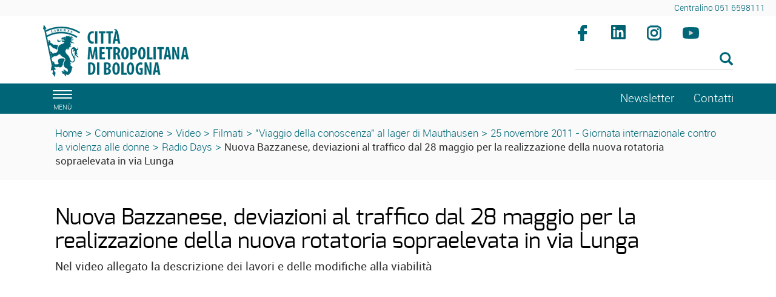

--- FILE ---
content_type: text/html; charset=ISO-8859-1
request_url: https://www.cittametropolitana.bo.it/portale/Comunicazione/Video/Filmati/Viaggio_della_conoscenza_al_lager_di_Mauthausen/25_novembre_2011_-_Giornata_internazionale_contro_la_violenza_alle_donne/Radio_Days/Templates/css_condivisi/cookieconsent.css
body_size: 24483
content:
<!DOCTYPE html>
<html lang="it">
	<head>
		<title>
			Portale - 
			Radio Days
		</title>
		<meta charset="ISO-8859-15">
		<meta name="viewport" content="width=device-width, initial-scale=1">
		
		<link rel="schema.DC" href="http://purl.org/dc/elements/1.1/"/>
		<meta name="DC.title" content="Radio Days"/>
		<meta name="DC.creator" content="e-ntRA - CMS per siti accessibili - http://www.internetwork.it/ - IWH S.R.L."/>
		<meta name="DC.description" content="Radio Days"/>
		<meta name="DC.date" content=""/>
		<meta name="DC.format" content="application/xhtml+xml"/>
		<meta name="DC.source" content=""/>
		<meta name="DC.language" content="it"/>
		<meta name="keywords" content="Radio Days" />
		<meta http-equiv="Content-Type" content="application/xhtml+xml; charset=ISO-8859-15" />
		<meta http-equiv="imagetoolbar" content="false"/>
		<meta http-equiv="expires" content="0"/>
		<meta http-equiv="X-UA-Compatible" content="IE=10;FF=3;OtherUA=4" />
		<meta name="robots" content="index,follow"/>
		<meta name="revisit" content="3 days"/>
		<meta name="distribution" content="global"/>
		<meta http-equiv="cache-control" content="Public"/>
		
		<meta property="og:title" content="Radio Days" />
<meta property="og:description" content="
  le giornate dedicate a Marconi e ai luoghi dei suoi esperimenti.
" />
<meta property="og:site_name" content="Città metropolitana di Bologna" />
<meta name="image_thumb_src" content="https://www.cittametropolitana.bo.it/portale/Immagini/Multimedia/radio_days_min.jpg?2018" />
<meta property="og:image" content="https://www.cittametropolitana.bo.it/portale/Immagini/Multimedia/radio_days_min.jpg?2018" />
<meta property="og:image:url" content="https://www.cittametropolitana.bo.it/portale/Immagini/Multimedia/radio_days_min.jpg?2018" />
<meta property="og:image:secure_url" content="https://www.cittametropolitana.bo.it/portale/Immagini/Multimedia/radio_days_min.jpg?2018" />
<link rel="image_src" href="https://www.cittametropolitana.bo.it/portale/Immagini/Multimedia/radio_days_min.jpg?2018" />

<meta property="fb:app_id" content="189046948532361" /> 
		
<script src='https://www.cittametropolitana.bo.it/portale/Engine/JS/jquery-3.7.0.min.js' >
</script>
<script >
<!--
	var path_admin = 'https://www.cittametropolitana.bo.it/portale/Admin/Engine/';
	var pgm_admin = 'RAServeAdmin.php';
	var cod_admin = 'ADM';
	var a_utente = '';
	var CalURL ='https://www.cittametropolitana.bo.it/portale/Engine/JS/fRAcalendar/';
	var MessaggioErroreRicerca ='';
//-->
</script><script src='https://www.cittametropolitana.bo.it/portale/Engine/JS/bootstrap.min.js' >
</script>
<script src='https://www.cittametropolitana.bo.it/portale/Engine/JS/jquery.gestPA.js?v=3' >
</script>
		<!-- <link href="https://fonts.googleapis.com/css?family=Titillium+Web" rel="stylesheet"> -->
		<link rel="stylesheet" href="https://www.cittametropolitana.bo.it/portale/Templates/css/bootstrap.min.css">
		<link rel="shortcut icon" href="https://www.cittametropolitana.bo.it/portale/Templates/img/favicon.ico"/>
		<link rel="stylesheet" media="all" href="https://www.cittametropolitana.bo.it/portale/Templates/css/style_0.css?v=3.0.4" type="text/css" />
		<link rel="stylesheet" media="all" href="https://www.cittametropolitana.bo.it/portale/Templates/css/testi_0.css?v=3.0.4" type="text/css" />
		<!-- Inserimento rel="canonical" per il SEO --><link rel="canonical" href="https://www.cittametropolitana.bo.it/portale/Comunicazione/Video/Filmati/Viaggio_della_conoscenza_al_lager_di_Mauthausen/25_novembre_2011_-_Giornata_internazionale_contro_la_violenza_alle_donne/Radio_Days"/>
		
		<link rel="alternate" type="application/rss+xml" title="Canale Notizie" href="https://www.cittametropolitana.bo.it/portale/RSS/Notizie0.xml" />
<link rel="alternate" type="application/rss+xml" title="Canale Transiti" href="https://www.cittametropolitana.bo.it/portale/RSS/Transiti0.xml" />

		
		<!-- Matomo -->
<!-- <script type="text/plain" data-cookiecategory="analytics"> -->
<script>
	var _paq = window._paq = window._paq || [];
  /* tracker methods like "setCustomDimension" should be called before "trackPageView" */
  _paq.push(['trackPageView']);
  _paq.push(['enableLinkTracking']);
  (function() {
    var u="https://webanalytics.cittametropolitana.bo.it/";
    _paq.push(['setTrackerUrl', u+'matomo.php']);
    _paq.push(['setSiteId', '1']);
    var d=document, g=d.createElement('script'), s=d.getElementsByTagName('script')[0];
    g.async=true; g.src=u+'matomo.js'; s.parentNode.insertBefore(g,s);
  })();
</script>
<!-- End Matomo Code -->

		
		
		
		<!-- Inizio Cookies script -->
	<!-- <script type="text/javascript" charset="UTF-8" src="https://www.cittametropolitana.bo.it/cookie.js"></script> -->
				
	</head>
	<body>
	<!-- Cookie Solution -->
						<script type="text/javascript" defer src="https://www.cittametropolitana.bo.it/portale/Engine/JS/cookieconsent/cookieconsent.js"></script>
						<script type="text/javascript" defer src="https://www.cittametropolitana.bo.it/portale/Engine/JS/cookieconsent/cookieconsent-init.js"></script>	
		<!-- Questo esplode ClassBody  -->
		<div class="ClasseBody Classe10 Template01 Lingua0 "> 
			
			
			<!-- header -->
			<header>
				<!--  modifica per accessibilità -->
				<div class="SkipLink">
					<a title="salta ai contenuti" href="#Contenuti_Pagina" tabindex="0">salta ai contenuti</a>
				</div>
			
				<div>
					<section id='Servizio'>	
		<div class='row '>	
		<div class='col-xs-12 col-sm-9 col-md-9 '>	
		
		<div class="RAFloatClear RARow1px"> </div>
	
</div>
<div class='col-xs-12 col-sm-3 col-md-3 '>	
		
<div>

<ul class="RALinkUL RAAlignRight"><li>
<a href="tel:%2B390516598111" tabindex="0" title="Centralino 051 6598111" class="RALink img-responsive RALinkOut">
	
	 
	<span>
Centralino 051 6598111</span> 
</a></li></ul>
<div class="RAFloatClear RARow1px">&nbsp;</div>
</div>

		<div class="RAFloatClear RARow1px"> </div>
	
</div>

		<div class="RAFloatClear RARow1px"> </div>
	
</div>

		<div class="RAFloatClear RARow1px"> </div>
	
</section>
<section id='TestataLogo'>	
		<div class='row '>	
		<div class='col-xs-12 col-sm-9 col-md-9 '>	
		<div class="logoimg">
<div>

<ul class="RALinkUL RAAlignLeft"><li>
<a href="https://www.cittametropolitana.bo.it/portale/Engine/RAServePG.php" tabindex="0" title="Citt&agrave; Metropolitana di Bologna" class="RALink img-responsive RALinkOutOnly">
	
	 
	<span>
 </span> 
</a></li></ul>
<div class="RAFloatClear RARow1px">&nbsp;</div>
</div>
</div>
		<div class="RAFloatClear RARow1px"> </div>
	
</div>
<div class='col-xs-12 col-sm-3 col-md-3 ' id='SpazioAccessori'>	
		<div class="RiquadroImpaginazione " style="width:100%">		
	<div class="Dro r_dd_RiquadroImpaginazione" >
		<div class="RAFloatLeft facebook">
<div>

<ul class="RALinkUL RAAlignRight"><li>
<a href="https://www.facebook.com/citta.metropolitana.bologna" tabindex="0" onclick="window.open(this.href);return false" title="Seguici su facebook (Aprir&agrave; una nuova finestra)" class="RALink img-responsive RALinkOutImg">
	
	 
	<span>
Facebook</span> 
</a></li></ul>
<div class="RAFloatClear RARow1px">&nbsp;</div>
</div>
</div>
<div class="RAFloatLeft linkedin">
<div>

<ul class="RALinkUL RAAlignRight"><li>
<a href="https://www.linkedin.com/company/citt%C3%A0-metropolitana-di-bologna" tabindex="0" onclick="window.open(this.href);return false" title="Seguici su linkedin (Aprir&agrave; una nuova finestra)" class="RALink img-responsive RALinkOutImg">
	
	 
	<span>
linkedin</span> 
</a></li></ul>
<div class="RAFloatClear RARow1px">&nbsp;</div>
</div>
</div>
<div class="RAFloatLeft instagram">
<div>

<ul class="RALinkUL RAAlignRight"><li>
<a href="https://www.instagram.com/bolognametropolitana/" tabindex="0" onclick="window.open(this.href);return false" title="Seguici su instagram (Aprir&agrave; una nuova finestra)" class="RALink img-responsive RALinkOutImg">
	
	 
	<span>
Instagram</span> 
</a></li></ul>
<div class="RAFloatClear RARow1px">&nbsp;</div>
</div>
</div>
<div class="RAFloatLeft youtube">
<div>

<ul class="RALinkUL RAAlignRight"><li>
<a href="https://www.youtube.com/channel/UCKo1ftx9RN8nzN2JPpWuxoQ" tabindex="0" title="seguici su youtube" class="RALink img-responsive RALinkOutImg">
	
	 
	<span>
Youtube</span> 
</a></li></ul>
<div class="RAFloatClear RARow1px">&nbsp;</div>
</div>
</div>
		<div class="RAFloatClear RARow1px"> </div>
	</div>
</div>

<div><div class="RALineBreakP" style="overflow:hidden; height:4px">
&nbsp;</div>
</div>

<form method="get" action="https://www.cittametropolitana.bo.it/portale/Engine/RAServePG.php/P/200110010104/M/1601910010110">
	<div class="RARow1px ">
		<input type="hidden" name="tipo" value="AND" />
		
		
		
	</div>
	<div class="box_search RAAlignLeft">
		<div class="div_campo_search">
			<label class="RAHidden" for="F0019459_36">Cerca nel sito</label>
			<input type="text" name="Search" class="campo_search form-control " onfocus="this.value=''" aria-label="Cerca" value="" id="F0019459_36" />
		</div>
		<div class="div_tasto_search">
		<!-- label idRA="SubmitX" class="RAHidden">Cerca</label -->
			<button class="tasto_search btn btn-default btn-sm" aria-label="Esegui la ricerca"><span class="glyphicon glyphicon-search" />
				 
			</button>
		</div>
	</div>
	<div class="RAFloatClear RARow1px ">&nbsp;</div>
</form>

<div><div class="RALineBreak">
&nbsp;</div>
</div>

		<div class="RAFloatClear RARow1px"> </div>
	
</div>

		<div class="RAFloatClear RARow1px"> </div>
	
</div>

		<div class="RAFloatClear RARow1px"> </div>
	
</section>
<section id='SezioniInteresse'>	
		<div class='row ' id='MenuOrizzontale'>	
		<div class='col-xs-1 '>	
		<button class="navbar-toggle menu-btn " onclick="$('#navbar').addClass('active')" aria-label="apri il menù di navigazione">
   <span class="sr-only">Toggle navigation</span>
   <span class="icon-bar"></span>
   <span class="icon-bar"></span>
   <span class="icon-bar"></span>
   <span class="desc">menù</span>
</button>
		<div class="RAFloatClear RARow1px"> </div>
	
</div>
<div class='col-xs-12 col-sm-8 col-md-8 '>	
		
		<div class="RAFloatClear RARow1px"> </div>
	
</div>
<div class='col-xs-12 col-sm-2 col-md-2 '>	
		
<div>

<ul class="RALinkUL RAAlignRight"><li>
<a href="https://www.cittametropolitana.bo.it/portale/Comunicazione/Video/Filmati/Viaggio_della_conoscenza_al_lager_di_Mauthausen/25_novembre_2011_-_Giornata_internazionale_contro_la_violenza_alle_donne/Radio_Days/Newsletter" tabindex="0" title="Newsletter" class="RALink img-responsive RALinkIn3">
	
	 
	<span>
Newsletter</span> 
</a></li></ul>
<div class="RAFloatClear RARow1px">&nbsp;</div>
</div>

		<div class="RAFloatClear RARow1px"> </div>
	
</div>
<div class='col-xs-12 col-sm-1 col-md-1 '>	
		
<div>

<ul class="RALinkUL RAAlignLeft"><li>
<a href="https://www.cittametropolitana.bo.it/portale/Contatti" tabindex="0" title="Contatti" class="RALink img-responsive RALinkOut">
	
	 
	<span>
Contatti</span> 
</a></li></ul>
<div class="RAFloatClear RARow1px">&nbsp;</div>
</div>

		<div class="RAFloatClear RARow1px"> </div>
	
</div>

		<div class="RAFloatClear RARow1px"> </div>
	
</div>

		<div class="RAFloatClear RARow1px"> </div>
	
</section>
<section id='breadcrumb'>	
		<div class='row '>	
		<div class='col-xs-12 '>	
		<div class="breadcrumb">
<a title="Home" href="/portale/Home">Home</a>
<span class="sep">&gt;</span>
 <a href="https://www.cittametropolitana.bo.it/portale/Comunicazione" title="Comunicazione">Comunicazione</a>
<span class='sep'>></span>
<a href="https://www.cittametropolitana.bo.it/portale/Comunicazione/Video" title="Video">Video</a>
<span class='sep'>></span>
<a href="https://www.cittametropolitana.bo.it/portale/Comunicazione/Video/Filmati" title="Filmati">Filmati</a>
<span class='sep'>></span>
<a href="https://www.cittametropolitana.bo.it/portale/Comunicazione/Video/Filmati/Viaggio_della_conoscenza_al_lager_di_Mauthausen" title="numero - Titolo multimedia">"Viaggio della conoscenza" al lager di Mauthausen</a>
<span class='sep'>></span>
<a href="https://www.cittametropolitana.bo.it/portale/Comunicazione/Video/Filmati/Viaggio_della_conoscenza_al_lager_di_Mauthausen/25_novembre_2011_-_Giornata_internazionale_contro_la_violenza_alle_donne" title="numero - Titolo multimedia">25 novembre 2011 - Giornata internazionale contro la violenza alle donne</a>
<span class='sep'>></span>
<strong class="YAH" title="numero - Titolo multimedia">Radio Days</strong>
</div>


		<div class="RAFloatClear RARow1px"> </div>
	
</div>

		<div class="RAFloatClear RARow1px"> </div>
	
</div>

		<div class="RAFloatClear RARow1px"> </div>
	
</section>

				</div>
			</header>
			
			<!-- menu a scomparsa -->
				
			<nav id="navbar" class="col-lg-3 col-md-3 col-sm-4 col-xs-12 nav sidebar-offcanvas">
				<span class="logomenu"><img src="https://www.cittametropolitana.bo.it/portale/Templates/img/logo-menuburger.png" title="men&uacute;" alt="men&uacute;"></span>
				<button id="chiudimenu" alt="chiudi il men&uacute;" onclick="$('#navbar').removeClass('active')" aria-label="Chiudi il menù">
				 <span class="chiudi">  X </span> 
					<!--<span class="glyphicon glyphicon-remove-circle"></span>-->
				</button>
				
				<div class="scrolling-nav-wrapper">
					<div class="VMenuHome  "><ul class="ulP1 ind_03"><li class="liP1"><a href="https://www.cittametropolitana.bo.it/portale/Home" class="IndA" title="Home Page"  tabindex="0"  ><span class='IndiceSolo'>Home</span></a><a href="#ind_03_1_2" data-toggle="collapse" class="accordian-toggle collapsed" title="Apri Home Page"><span class="glyphicon glyphicon-menu-down"></span><span class="glyphicon glyphicon-menu-up"></span></a><ul class="collapse ulP2" id="ind_03_1_2"><li class="liP2"><a href="https://www.cittametropolitana.bo.it/portale/Home/Archivio_news" class="IndA" title="Archivio news"  tabindex="0"  ><span>Archivio news</span></a></li>
<li class="liP3"><a href="https://www.cittametropolitana.bo.it/portale/Home/Tutti_gli_appuntamenti_in_agenda" class="IndA" title="Tutti gli appuntamenti in agenda"  tabindex="0"  ><span>Tutti gli appuntamenti in agenda</span></a></li></ul></li></ul></div><div class="VMenuHome  "><ul class="ulP1 ind_16"><li class="liP1"><strong class="IndS" title="Chi governa"><span onclick='void(0)'>Chi governa</span></strong><a href="#ind_16_1_2" data-toggle="collapse" class="accordian-toggle collapsed" title="Apri Chi governa"><span class="glyphicon glyphicon-menu-down"></span><span class="glyphicon glyphicon-menu-up"></span></a><ul class="collapse ulP2" id="ind_16_1_2"><li class="liP2"><a href="https://www.cittametropolitana.bo.it/portale/Chi_governa/sindaco_metropolitano" class="IndA" title="Matteo Lepore (sindaco metropolitano)"  tabindex="0"  ><span>Sindaco metropolitano</span></a></li>
<li class="liP3"><a href="https://www.cittametropolitana.bo.it/portale/Chi_governa/Consiglieri_delegati" class="IndA" title="Vicesindaco, Consigliere e Consiglieri delegati"  tabindex="0"  ><span>Vicesindaco, Consigliere e Consiglieri delegati</span></a></li>
<li class="liP4"><a href="https://www.cittametropolitana.bo.it/portale/Chi_governa/Consiglio_metropolitano" class="IndA" title="Consiglio metropolitano 2021 2026"  tabindex="0"  ><span>Consiglio metropolitano</span></a><a href="#ind_16_1_5" data-toggle="collapse" class="accordian-toggle collapsed" title="Apri Consiglio metropolitano 2021 2026"><span class="glyphicon glyphicon-menu-down"></span><span class="glyphicon glyphicon-menu-up"></span></a><ul class="collapse ulP5" id="ind_16_1_5"><li class="liP5"><a href="https://www.cittametropolitana.bo.it/portale/Chi_governa/Consiglio_metropolitano/Commissioni_consiliari_2" class="IndA" title="Commissioni consiliari"  tabindex="0"  ><span>Commissioni consiliari</span></a></li>
<li class="liP6"><a href="https://www.cittametropolitana.bo.it/portale/Chi_governa/Consiglio_metropolitano/Convocazioni_Consiglio_metropolitano" class="IndA" title="Convocazioni Consiglio metropolitano"  tabindex="0"  ><span>Convocazioni</span></a></li>
<li class="liP7"><a href="https://www.cittametropolitana.bo.it/portale/Chi_governa/Consiglio_metropolitano/Comunicati_stampa_4" class="IndA" title="Comunicati stampa"  tabindex="0"  ><span>Comunicati stampa</span></a></li>
<li class="liP8"><a href="https://www.cittametropolitana.bo.it/portale/Chi_governa/Consiglio_metropolitano/Consiglio_metropolitano_on_line" class="IndA" title="Consiglio metropolitano on line"  tabindex="0"  ><span>Consiglio e Commissioni on-line</span></a></li></ul></li>
<li class="liP9"><a href="https://www.cittametropolitana.bo.it/portale/Chi_governa/elezioni_consiglio_2021" class="IndA" title="Elezioni del Consiglio metropolitano 2021"  tabindex="0"  ><span>Elezioni del Consiglio metropolitano 2021</span></a></li>
<li class="liP10"><a href="https://www.cittametropolitana.bo.it/portale/Chi_governa/Conferenza_Metropolitana_m" class="IndA" title="Conferenza metropolitana"  tabindex="0"  ><span>Conferenza metropolitana</span></a><a href="#ind_16_1_11" data-toggle="collapse" class="accordian-toggle collapsed" title="Apri Conferenza metropolitana"><span class="glyphicon glyphicon-menu-down"></span><span class="glyphicon glyphicon-menu-up"></span></a><ul class="collapse ulP11" id="ind_16_1_11"><li class="liP11"><a href="https://www.cittametropolitana.bo.it/portale/Chi_governa/Conferenza_Metropolitana_m/Componenti_Conferenza_metropolitana" class="IndA" title="Componenti Conferenza metropolitana"  tabindex="0"  ><span>Componenti</span></a></li>
<li class="liP12"><a href="https://www.cittametropolitana.bo.it/portale/Chi_governa/Conferenza_Metropolitana_m/Convocazioni_Conferenza_metropolitana" class="IndA" title="Convocazioni Conferenza metropolitana - 8 novembre 2016"  tabindex="0"  ><span>Convocazioni</span></a></li>
<li class="liP13"><a href="https://www.cittametropolitana.bo.it/portale/Chi_governa/Conferenza_Metropolitana_m/Conferenza_metropolitana_on-line" class="IndA" title="Conferenza metropolitana on-line"  tabindex="0"  ><span>Conferenza metropolitana on-line</span></a></li></ul></li>
<li class="liP14"><a href="https://www.cittametropolitana.bo.it/portale/Chi_governa/Ufficio_di_Presidenza" class="IndA" title="Ufficio di Presidenza"  tabindex="0"  ><span>Ufficio di Presidenza</span></a><a href="#ind_16_1_15" data-toggle="collapse" class="accordian-toggle collapsed" title="Apri Ufficio di Presidenza"><span class="glyphicon glyphicon-menu-down"></span><span class="glyphicon glyphicon-menu-up"></span></a><ul class="collapse ulP15" id="ind_16_1_15"><li class="liP15"><a href="https://www.cittametropolitana.bo.it/portale/Chi_governa/Ufficio_di_Presidenza/Componenti_Ufficio_di_Presidenza" class="IndA" title="Componenti Ufficio di Presidenza"  tabindex="0"  ><span>Componenti</span></a></li>
<li class="liP16"><a href="https://www.cittametropolitana.bo.it/portale/Chi_governa/Ufficio_di_Presidenza/Associazioni_di_Comuni" class="IndA" title="Associazioni di Comuni"  tabindex="0"  ><span>Associazioni di Comuni</span></a></li></ul></li>
<li class="liP17"><a href="https://www.cittametropolitana.bo.it/mandato20162021" class="IndA" title="Bilancio di fine mandato (2016 - 2021)"  tabindex="0"  ><span>Bilancio di fine mandato (2016 - 2021)</span></a></li>
<li class="liP18"><a href="https://www.cittametropolitana.bo.it/portale/Chi_governa/Che_cos_e_la_Citta_metropolitana" class="IndA" title="Che cos'&egrave; la Citt&agrave; metropolitana"  tabindex="0"  ><span>Che cos'&egrave; la Citt&agrave; metropolitana</span></a></li>
<li class="liP19"><a href="https://www.cittametropolitana.bo.it/storia/" class="IndA" title="La storia dell'Ente (Aprir&iuml;&iquest;&frac12; una nuova finestra)"  tabindex="0"  onclick="window.open(this.href);return false;"><span>La storia dell'Ente</span></a></li></ul></li></ul></div><div class="VMenuHome  "><ul class="ulP1 ind_07"><li class="liP1"><strong class="IndS" title="Documenti"><span onclick='void(0)'>Documenti</span></strong><a href="#ind_07_1_2" data-toggle="collapse" class="accordian-toggle collapsed" title="Apri Documenti"><span class="glyphicon glyphicon-menu-down"></span><span class="glyphicon glyphicon-menu-up"></span></a><ul class="collapse ulP2" id="ind_07_1_2"><li class="liP2"><a href="https://www.cittametropolitana.bo.it/portale/Documenti/Statuto" class="IndA" title="Statuto della Citt&agrave; metropolitana"  tabindex="0"  ><span>Statuto</span></a></li>
<li class="liP3"><a href="https://www.cittametropolitana.bo.it/portale/Documenti/Regolamenti" class="IndA" title="Regolamenti"  tabindex="0"  ><span>Regolamenti</span></a><a href="#ind_07_1_4" data-toggle="collapse" class="accordian-toggle collapsed" title="Apri Regolamenti"><span class="glyphicon glyphicon-menu-down"></span><span class="glyphicon glyphicon-menu-up"></span></a><ul class="collapse ulP4" id="ind_07_1_4"><li class="liP4"><a href="https://www.cittametropolitana.bo.it/portale/Documenti/Regolamenti/Regolamenti_metropolitani" class="IndA" title="Regolamenti metropolitani"  tabindex="0"  ><span>Regolamenti metropolitani</span></a></li></ul></li>
<li class="liP5"><a href="https://www.cittametropolitana.bo.it/portale/Documenti/Convenzione_quadro_accordi_attuativi" class="IndA" title="Convenzione quadro collaborazioni istituzionali e accordi attuativi"  tabindex="0"  ><span>Convenzione quadro collaborazioni istituzionali e Accordi attuativi</span></a><a href="#ind_07_1_6" data-toggle="collapse" class="accordian-toggle collapsed" title="Apri Convenzione quadro collaborazioni istituzionali e accordi attuativi"><span class="glyphicon glyphicon-menu-down"></span><span class="glyphicon glyphicon-menu-up"></span></a><ul class="collapse ulP6" id="ind_07_1_6"><li class="liP6"><a href="https://www.cittametropolitana.bo.it/portale/Documenti/Convenzione_quadro_accordi_attuativi/Accordi_attuativi1" class="IndA" title="Accordi attuativi della Convenzione Quadro"  tabindex="0"  ><span>Accordi attuativi della Convenzione Quadro</span></a></li></ul></li>
<li class="liP7"><a href="https://www.cittametropolitana.bo.it/portale/Documenti/tributi" class="IndA" title="Tributi"  tabindex="0"  ><span>Tributi</span></a></li>
<li class="liP8"><a href="https://www.cittametropolitana.bo.it/portale/Documenti/Amministrazione_trasparente_Pagamenti_amministrazione" class="IndA" title="Amministrazione trasparente - Pagamenti dell'amministrazione"  tabindex="0"  ><span>Pagamenti dell'amministrazione</span></a></li>
<li class="liP9"><a href="https://www.cittametropolitana.bo.it/portale/Documenti/Contrattazione_integrativa_1" class="IndA" title="Contrattazione integrativa"  tabindex="0"  ><span>Contrattazione integrativa</span></a><a href="#ind_07_1_10" data-toggle="collapse" class="accordian-toggle collapsed" title="Apri Contrattazione integrativa"><span class="glyphicon glyphicon-menu-down"></span><span class="glyphicon glyphicon-menu-up"></span></a><ul class="collapse ulP10" id="ind_07_1_10"><li class="liP10"><a href="https://www.cittametropolitana.bo.it/portale/Documenti/Contrattazione_integrativa_1/Contratti_collettivi_decentrati_integrativi_comparto_dipendenti" class="IndA" title="Contratti collettivi decentrati integrativi comparto dipendenti"  tabindex="0"  ><span>Comparto dipendenti</span></a></li>
<li class="liP11"><a href="https://www.cittametropolitana.bo.it/portale/Documenti/Contrattazione_integrativa_1/Contratti_collettivi_decentrati_integrativi_area_dirigenti" class="IndA" title="Contratti collettivi decentrati integrativi area dirigenti"  tabindex="0"  ><span>Area dirigenti</span></a></li>
<li class="liP12"><a href="https://www.cittametropolitana.bo.it/portale/Documenti/Contrattazione_integrativa_1/Scheda_informativa_2" class="IndA" title="Scheda informativa 2 e tabella 15 del conto annuale comparto dipendenti e area della dirigenza"  tabindex="0"  ><span>Scheda informativa 2 e tabella 15 del conto annuale</span></a></li></ul></li>
<li class="liP13"><a href="https://www.cittametropolitana.bo.it/portale/Documenti/Organigramma" class="IndA" title="Organigramma"  tabindex="0"  ><span>Organigramma</span></a></li>
<li class="liP14"><a href="https://www.cittametropolitana.bo.it/portale/Documenti/Anagrafe_dei_procedimenti" class="IndA" title="Anagrafe dei procedimenti"  tabindex="0"  ><span>Anagrafe dei procedimenti</span></a></li>
<li class="liP15"><a href="https://www.cittametropolitana.bo.it/portale/Documenti/Diritto_di_accesso" class="IndA" title="Diritto di accesso"  tabindex="0"  ><span>Diritto di accesso</span></a><a href="#ind_07_1_16" data-toggle="collapse" class="accordian-toggle collapsed" title="Apri Diritto di accesso"><span class="glyphicon glyphicon-menu-down"></span><span class="glyphicon glyphicon-menu-up"></span></a><ul class="collapse ulP16" id="ind_07_1_16"><li class="liP16"><a href="https://www.cittametropolitana.bo.it/portale/Documenti/Diritto_di_accesso/accesso_documentale" class="IndA" title="Diritto di accesso documentale"  tabindex="0"  ><span>Accesso documentale</span></a></li>
<li class="liP17"><a href="https://www.cittametropolitana.bo.it/portale/Documenti/Diritto_di_accesso/Diritto_di_accesso_civico" class="IndA" title="Diritto di accesso civico"  tabindex="0"  ><span>Accesso civico</span></a></li>
<li class="liP18"><a href="https://www.cittametropolitana.bo.it/portale/Documenti/Diritto_di_accesso/Diritto_di_accesso_civico_generalizzato" class="IndA" title="Diritto di accesso civico generalizzato"  tabindex="0"  ><span>Accesso civico generalizzato</span></a></li></ul></li>
<li class="liP19"><a href="https://www.cittametropolitana.bo.it/portale/Documenti/Istanze_e_petizioni" class="IndA" title="Istanze e petizioni"  tabindex="0"  ><span>Istanze e petizioni</span></a></li>
<li class="liP20"><a href="https://www.cittametropolitana.bo.it/portale/Documenti/Patto_per_Bologna_metropolitana" class="IndA" title="Patto per Bologna metropolitana - Fondo sviluppo e coesione 2014-20"  tabindex="0"  ><span>Patto per Bologna metropolitana</span></a></li>
<li class="liP21"><a href="https://www.cittametropolitana.bo.it/portale/Documenti/Collaborazioni_con_altri_territori" class="IndA" title="Collaborazioni con altri territori"  tabindex="0"  ><span>Collaborazioni con altri territori</span></a></li></ul></li></ul></div><div class="VMenuHome  "><ul class="ulP1 ind_10"><li class="liP1"><strong class="IndS" title="Comunicazione"><span onclick='void(0)'>Comunicazione</span></strong><a href="#ind_10_1_2" data-toggle="collapse" class="accordian-toggle collapsed" title="Apri Comunicazione"><span class="glyphicon glyphicon-menu-down"></span><span class="glyphicon glyphicon-menu-up"></span></a><ul class="collapse ulP2" id="ind_10_1_2"><li class="liP2"><a href="https://www.bolognametropolitana.it/" class="IndA" title="Bolognametropolitana.it (Aprir&iuml;&iquest;&frac12; una nuova finestra)"  tabindex="0"  onclick="window.open(this.href);return false;"><span>Bolognametropolitana.it</span></a></li>
<li class="liP3"><a href="https://www.cittametropolitana.bo.it/portale/Comunicazione/Comunicati_stampa" class="IndA" title="Comunicati stampa"  tabindex="0"  ><span>Comunicati stampa</span></a></li>
<li class="liP4"><a href="https://www.cittametropolitana.bo.it/portale/Comunicazione/Notizie_dai_Comuni" class="IndA" title="Notizie dai Comuni"  tabindex="0"  ><span>Notizie dai Comuni</span></a></li>
<li class="liP5"><a href="https://www.cittametropolitana.bo.it/portale/Comunicazione/Info_viabilita" class="IndA" title="Info viabilit&agrave;"  tabindex="0"  ><span>Info viabilit&agrave;</span></a></li>
<li class="liP6"><a href="https://www.cittametropolitana.bo.it/portale/Comunicazione/Video" class="IndA" title="Video"  tabindex="0"  ><span>Video</span></a></li></ul></li></ul></div><div class="VMenuHome  "><ul class="ulP1 ind_06"><li class="liP1"><strong class="IndS" title="Il territorio"><span onclick='void(0)'>Territorio</span></strong><a href="#ind_06_1_2" data-toggle="collapse" class="accordian-toggle collapsed" title="Apri Il territorio"><span class="glyphicon glyphicon-menu-down"></span><span class="glyphicon glyphicon-menu-up"></span></a><ul class="collapse ulP2" id="ind_06_1_2"><li class="liP2"><a href="https://www.cittametropolitana.bo.it/portale/Il_territorio/Comuni" class="IndA" title="Comuni"  tabindex="0"  ><span>Comuni</span></a></li>
<li class="liP3"><a href="https://www.cittametropolitana.bo.it/portale/Il_territorio/Associazioni_di_Comuni" class="IndA" title="Associazioni di Comuni"  tabindex="0"  ><span>Associazioni di Comuni</span></a></li>
<li class="liP4"><a href="http://cartografia.cittametropolitana.bo.it" class="IndA" title="Cartografia (Aprir&iuml;&iquest;&frac12; una nuova finestra)"  tabindex="0"  onclick="window.open(this.href);return false;"><span>Cartografia</span></a></li>
<li class="liP5"><a href="https://www.cittametropolitana.bo.it/portale/Il_territorio/aggiornamento_numeri_civici" class="IndA" title="Servizio di aggiornamento numeri civici"  tabindex="0"  ><span>Aggiornamento numeri civici</span></a></li>
<li class="liP6"><a href="https://cartografia.cittametropolitana.bo.it/infobul/" class="IndA" title="Banda Ultra Larga (Aprir&iuml;&iquest;&frac12; una nuova finestra)"  tabindex="0"  onclick="window.open(this.href);return false;"><span>Banda Ultra Larga</span></a></li>
<li class="liP7"><a href="/statistica/" class="IndA" title="Studi e Statistica"  tabindex="0"  ><span>Studi e Statistica</span></a></li>
<li class="liP8"><a href="https://dati.cittametropolitana.bo.it/" class="IndA" title="Open data (Aprir&iuml;&iquest;&frac12; una nuova finestra)"  tabindex="0"  onclick="window.open(this.href);return false;"><span>Open data</span></a></li>
<li class="liP9"><a href="https://www.cittametropolitana.bo.it/cultura/" class="IndA" title="Musei, biblioteche e archivi (Aprir&iuml;&iquest;&frac12; una nuova finestra)"  tabindex="0"  onclick="window.open(this.href);return false;"><span>Musei, biblioteche e archivi</span></a></li>
<li class="liP10"><a href="https://www.cittametropolitana.bo.it/portale/Il_territorio/Alla_scoperta_di_BolognaMetropolitana" class="IndA" title="Alla scoperta di #BolognaMetropolitana"  tabindex="0"  ><span>Alla scoperta di #BolognaMetropolitana</span></a></li>
<li class="liP11"><a href="https://www.cittametropolitana.bo.it/portale/Il_territorio/scoperta_del_verde" class="IndA" title="Alla scoperta del verde della citt&agrave; metropolitana"  tabindex="0"  ><span>Alla scoperta del verde della citt&agrave; metropolitana</span></a></li>
<li class="liP12"><a href="https://www.cittametropolitana.bo.it/portale/Il_territorio/piazze_di_BolognaMetropolitana" class="IndA" title="Alla scoperta delle piazze di #BolognaMetropolitana"  tabindex="0"  ><span>Le piazze di #BolognaMetropolitana</span></a></li>
<li class="liP13"><a href="https://www.cittametropolitana.bo.it/portale/Il_territorio/Accadde_oggi" class="IndA" title="Accadde oggi "  tabindex="0"  ><span>Accadde oggi </span></a></li></ul></li></ul></div><div class="VMenuHome  "><ul class="ulP1 ind_14"><li class="liP1"><a href="https://www.palazzomalvezzi.it/" class="IndA" title="Palazzo Malvezzi (Aprir&iuml;&iquest;&frac12; una nuova finestra)"  tabindex="0"  onclick="window.open(this.href);return false;"><span class='IndiceSolo'>Palazzo Malvezzi</span></a></li></ul></div><div class="VMenuHome  "><ul class="ulP1 ind_20"><li class="liP1"><strong class="IndS" title="Contatti"><span onclick='void(0)'>Contatti</span></strong><a href="#ind_20_1_2" data-toggle="collapse" class="accordian-toggle collapsed" title="Apri Contatti"><span class="glyphicon glyphicon-menu-down"></span><span class="glyphicon glyphicon-menu-up"></span></a><ul class="collapse ulP2" id="ind_20_1_2"><li class="liP2"><a href="https://www.cittametropolitana.bo.it/portale/Contatti/Contatti" class="IndA" title="Contatti"  tabindex="0"  ><span>Cerca per ufficio e per nome</span></a></li>
<li class="liP3"><a href="https://www.cittametropolitana.bo.it/portale/Contatti/Dove_siamo" class="IndA" title="Sedi della Citt&agrave; metropolitana di Bologna"  tabindex="0"  ><span>Dove siamo</span></a></li>
<li class="liP4"><a href="http://www.cittametropolitana.bo.it/palazzo/" class="IndA" title="Palazzo Malvezzi (Aprir&iuml;&iquest;&frac12; una nuova finestra)"  tabindex="0"  onclick="window.open(this.href);return false;"><span>Palazzo Malvezzi</span></a></li></ul></li></ul></div><div class="VMenuHome  "><ul class="ulP1 ind_24"><li class="liP1"><a href="https://www.cittametropolitana.bo.it/portale/Newsletter" class="IndA" title="Iscrizione alla newsletter"  tabindex="0"  ><span class='IndiceSolo'>Newsletter</span></a></li></ul></div>
				</div>
			</nav>
			
			<div class="container" id="Inizio">
				<div>
					
					<div id="Contenuti_Pagina" class="CorpoPagina" data-nosnippet >
					
<div>
	
	<h1 class="RATitolo">
		<span>
Radio Days</span>
	</h1>
</div>

<div class="RAPar RAAlignLeft">

  <p>Le giornate dedicate a Marconi e ai luoghi dei suoi esperimenti, organizzate dal Comune di Sasso Marconi in collaborazione con la Regione Emilia-Romagna, la Provincia di Bologna, la Fondazione Guglielmo Marconi.</p>
</div>

<div><div class="RALineBreak">
&nbsp;</div>
</div>
<div class="embed-responsive embed-responsive-16by9">
<iframe width="560" height="315" src="https://www.youtube.com/embed/6xfkzo_H5GA" frameborder="0" allowfullscreen></iframe>
</div>
<div><div class="RALineBreak">
&nbsp;</div>
</div>
<!-- PC: Codice Pagina: S:001 P:5122 L:0 ST:0 -->
<div><div class="RALineBreak">
&nbsp;</div>
</div>
<div class="Dro RARiquadro " >
	<dl class="ContenutoRiquadro_RARiquadro">
		<dt class="Riquadro_dt_RARiquadro">Galleria video</dt>
			<dd class="r_dd_RARiquadro" >
				<div class="row rowElencoMulticanale">
							<div class='col-xs-12 col-sm-6 col-md-6 col-lg-3'>
<div class="RAElencoCanali RAElencoCanali elem_1 row_odd RAEC0 RAECImg100">
	<a title="&quot;Le citt&agrave; per l'economia sociale. Per un futuro giusto e sostenibile&quot;" href="https://www.cittametropolitana.bo.it/portale/Comunicazione/Video/Filmati/Viaggio_della_conoscenza_al_lager_di_Mauthausen/25_novembre_2011_-_Giornata_internazionale_contro_la_violenza_alle_donne/Radio_Days/citta_economia_sociale_video"><img src="https://www.cittametropolitana.bo.it/portale/Immagini/Piano-Economia-sociale_13_luglio_1920%281%29.jpg" alt="&quot;Le citt&agrave; per l'economia sociale. Per un futuro giusto e sostenibile&quot;" title="&quot;Le citt&agrave; per l'economia sociale. Per un futuro giusto e sostenibile&quot;" width="100" height="56" class="RAFloatLeft img-responsive" /></a>
	
	
	
	
	
	<div class="RAFloatClear RARow1px">&nbsp;</div>
	
	
</div>
</div>
							<div class='col-xs-12 col-sm-6 col-md-6 col-lg-3'>
<div class="RAElencoCanali RAElencoCanali elem_2 row_even RAEC0 RAECImg100">
	<a title="Benvenuti a Villa Smeraldi" href="https://www.cittametropolitana.bo.it/portale/Comunicazione/Video/Filmati/Viaggio_della_conoscenza_al_lager_di_Mauthausen/25_novembre_2011_-_Giornata_internazionale_contro_la_violenza_alle_donne/Radio_Days/Benvenuti_a_Villa_Smeraldi"><img src="https://www.cittametropolitana.bo.it/portale/Immagini/Multimedia/50-museo-della-civilta-contadina-cover-vdeo-1920x1080.jpg" alt="Benvenuti a Villa Smeraldi" title="Benvenuti a Villa Smeraldi" width="100" height="56" class="RAFloatLeft img-responsive" /></a>
	
	
	
	
	
	<div class="RAFloatClear RARow1px">&nbsp;</div>
	
	
</div>
</div>
							<div class='col-xs-12 col-sm-6 col-md-6 col-lg-3'>
<div class="RAElencoCanali RAElencoCanali elem_3 row_odd RAEC0 RAECImg100">
	<a title="L'economia sociale: il futuro di Bologna, il futuro dell'Europa" href="https://www.cittametropolitana.bo.it/portale/Comunicazione/Video/Filmati/Viaggio_della_conoscenza_al_lager_di_Mauthausen/25_novembre_2011_-_Giornata_internazionale_contro_la_violenza_alle_donne/Radio_Days/economia_sociale_il_futuro_di_Bologna_il_futuro_dell_Europa_video"><img src="https://www.cittametropolitana.bo.it/portale/Immagini/Multimedia/Economia-sociale-evento_copert.png" alt="L'economia sociale: il futuro di Bologna, il futuro dell'Europa" title="L'economia sociale: il futuro di Bologna, il futuro dell'Europa" width="100" height="56" class="RAFloatLeft img-responsive" /></a>
	
	
	
	
	
	<div class="RAFloatClear RARow1px">&nbsp;</div>
	
	
</div>
</div>
							<div class='col-xs-12 col-sm-6 col-md-6 col-lg-3'>
<div class="RAElencoCanali RAElencoCanali elem_4 row_even RAEC0 RAECImg100">
	<a href="https://youtube.com/shorts/lRTRrmktPmM" onclick="window.open(this.href);return false" title="#BolognaMetropolitana - Le immagini piu&#x300; belle di Luglio 2022(Aprir&agrave; una nuova finestra)"><img src="https://www.cittametropolitana.bo.it/portale/Immagini/Multimedia/copertine_immagini_di_luglio_2022_-1920x_1080.jpg" alt="#BolognaMetropolitana - Le immagini piu&#768; belle di Luglio 2022" title="#BolognaMetropolitana - Le immagini piu&#768; belle di Luglio 2022" width="100" height="56" class="RAFloatLeft img-responsive" /></a>
	
	
	
	
	
	<div class="RAFloatClear RARow1px">&nbsp;</div>
	
	
</div>
</div>
						</div>
						<div class="row rowElencoMulticanale">
							<div class='col-xs-12 col-sm-6 col-md-6 col-lg-3'>
<div class="RAElencoCanali RAElencoCanali elem_5 row_odd RAEC0 RAECImg100">
	<a title="Acqua una risorsa da non perdere" href="https://www.cittametropolitana.bo.it/portale/Comunicazione/Video/Filmati/Viaggio_della_conoscenza_al_lager_di_Mauthausen/25_novembre_2011_-_Giornata_internazionale_contro_la_violenza_alle_donne/Radio_Days/Acqua_una_risorsa_da_non_perdere"><img src="https://www.cittametropolitana.bo.it/portale/Immagini/Multimedia/copertina_acqua.jpg" alt="Acqua una risorsa da non perdere" title="Acqua una risorsa da non perdere" width="100" height="56" class="RAFloatLeft img-responsive" /></a>
	
	
	
	
	
	<div class="RAFloatClear RARow1px">&nbsp;</div>
	
	
</div>
</div>
							<div class='col-xs-12 col-sm-6 col-md-6 col-lg-3'>
<div class="RAElencoCanali RAElencoCanali elem_6 row_even RAEC0 RAECImg100">
	<a href="https://youtube.com/shorts/5QrfdZxGIJg" onclick="window.open(this.href);return false" title="#BolognaMetropolitana - Le immagini pi&ugrave; belle di giugno 2022(Aprir&agrave; una nuova finestra)"><img src="https://www.cittametropolitana.bo.it/portale/Immagini/Multimedia/copertina_immagine_di_giugno__2022.jpg" alt="#BolognaMetropolitana - Le immagini pi&ugrave; belle di giugno 2022" title="#BolognaMetropolitana - Le immagini pi&ugrave; belle di giugno 2022" width="100" height="56" class="RAFloatLeft img-responsive" /></a>
	
	
	
	
	
	<div class="RAFloatClear RARow1px">&nbsp;</div>
	
	
</div>
</div>
							<div class='col-xs-12 col-sm-6 col-md-6 col-lg-3'>
<div class="RAElencoCanali RAElencoCanali elem_7 row_odd RAEC0 RAECImg100">
	<a title="#BolognaMetropolitana - Le immagini pi&ugrave; belle di maggio 2022" href="https://www.cittametropolitana.bo.it/portale/Comunicazione/Video/Filmati/Viaggio_della_conoscenza_al_lager_di_Mauthausen/25_novembre_2011_-_Giornata_internazionale_contro_la_violenza_alle_donne/Radio_Days/BolognaMetropolitana_-_Le_immagini_piu_belle_di_maggio_2022"><img src="https://www.cittametropolitana.bo.it/portale/Immagini/Multimedia/copertina_per_il_portale_immagini_maggio_2022.jpg" alt="#BolognaMetropolitana - Le immagini pi&ugrave; belle di maggio 2022" title="#BolognaMetropolitana - Le immagini pi&ugrave; belle di maggio 2022" width="100" height="56" class="RAFloatLeft img-responsive" /></a>
	
	
	
	
	
	<div class="RAFloatClear RARow1px">&nbsp;</div>
	
	
</div>
</div>
							<div class='col-xs-12 col-sm-6 col-md-6 col-lg-3'>
<div class="RAElencoCanali RAElencoCanali elem_8 row_even RAEC0 RAECImg100">
	<a title="Decennale Sisma 2012 | 2022 - Crevalcore Pieve di Cento" href="https://www.cittametropolitana.bo.it/portale/Comunicazione/Video/Filmati/Viaggio_della_conoscenza_al_lager_di_Mauthausen/25_novembre_2011_-_Giornata_internazionale_contro_la_violenza_alle_donne/Radio_Days/Decennale_Sisma_2012_2022"><img src="https://www.cittametropolitana.bo.it/portale/Immagini/Multimedia/decennale_terremoto_2012___2023.jpg" alt="Decennale Sisma 2012 | 2022 - Crevalcore Pieve di Cento" title="Decennale Sisma 2012 | 2022 - Crevalcore Pieve di Cento" width="100" height="56" class="RAFloatLeft img-responsive" /></a>
	
	
	
	
	
	<div class="RAFloatClear RARow1px">&nbsp;</div>
	
	
</div>
</div>
						</div>
						<div class="row rowElencoMulticanale">
							<div class='col-xs-12 col-sm-6 col-md-6 col-lg-3'>
<div class="RAElencoCanali RAElencoCanali elem_9 row_odd RAEC0 RAECImg100">
	<a title="#BolognaMetropolitana - Le immagini pi&ugrave; belle di aprile 2022" href="https://www.cittametropolitana.bo.it/portale/Comunicazione/Video/Filmati/Viaggio_della_conoscenza_al_lager_di_Mauthausen/25_novembre_2011_-_Giornata_internazionale_contro_la_violenza_alle_donne/Radio_Days/BolognaMetropolitana_-_Le_immagini_piu_belle_di_aprile_2022"><img src="https://www.cittametropolitana.bo.it/portale/Immagini/Multimedia/immagini_di_aprile_2022_1920_x_1080.jpg" alt="#BolognaMetropolitana - Le immagini pi&ugrave; belle di aprile 2022" title="#BolognaMetropolitana - Le immagini pi&ugrave; belle di aprile 2022" width="100" height="56" class="RAFloatLeft img-responsive" /></a>
	
	
	
	
	
	<div class="RAFloatClear RARow1px">&nbsp;</div>
	
	
</div>
</div>
							<div class='col-xs-12 col-sm-6 col-md-6 col-lg-3'>
<div class="RAElencoCanali RAElencoCanali elem_10 row_even RAEC0 RAECImg100">
	<a title="La Liberazione nei comuni della citt&agrave; metropolitana di Bologna - Aprile 2022" href="https://www.cittametropolitana.bo.it/portale/Comunicazione/Video/Filmati/Viaggio_della_conoscenza_al_lager_di_Mauthausen/25_novembre_2011_-_Giornata_internazionale_contro_la_violenza_alle_donne/Radio_Days/La_Liberazione_nei_comuni_della_citta_metropolitana_di_Bologna_aprile_2022"><img src="https://www.cittametropolitana.bo.it/portale/Immagini/Multimedia/liberazione_comuni_della_cia_metropolitana_2022.jpg" alt="La Liberazione nei comuni della citt&agrave; metropolitana di Bologna - Aprile 2022" title="La Liberazione nei comuni della citt&agrave; metropolitana di Bologna - Aprile 2022" width="100" height="56" class="RAFloatLeft img-responsive" /></a>
	
	
	
	
	
	<div class="RAFloatClear RARow1px">&nbsp;</div>
	
	
</div>
</div>
							<div class='col-xs-12 col-sm-6 col-md-6 col-lg-3'>
<div class="RAElencoCanali RAElencoCanali elem_11 row_odd RAEC0 RAECImg100">
	<a title="#BolognaMetropolitana - Le immagini pi&ugrave; belle di marzo 2022" href="https://www.cittametropolitana.bo.it/portale/Comunicazione/Video/Filmati/Viaggio_della_conoscenza_al_lager_di_Mauthausen/25_novembre_2011_-_Giornata_internazionale_contro_la_violenza_alle_donne/Radio_Days/BolognaMetropolitana_Le_immagini_piu_belle_di_marzo_2022"><img src="https://www.cittametropolitana.bo.it/portale/Immagini/Multimedia/Le_immagini_piu_belle_di_marzo_2022__da__Bolognametropolitana_%281%29.jpg" alt="#BolognaMetropolitana - Le immagini pi&ugrave; belle di marzo 2022" title="#BolognaMetropolitana - Le immagini pi&ugrave; belle di marzo 2022" width="100" height="56" class="RAFloatLeft img-responsive" /></a>
	
	
	
	
	
	<div class="RAFloatClear RARow1px">&nbsp;</div>
	
	
</div>
</div>
							<div class='col-xs-12 col-sm-6 col-md-6 col-lg-3'>
<div class="RAElencoCanali RAElencoCanali elem_12 row_even RAEC0 RAECImg100">
	<a title="Al via la prima donazione &quot;strutturale&quot; al Fondo sociale di comunit&agrave; &quot;Dare per Fare&quot; della Citt&agrave; metropolitana" href="https://www.cittametropolitana.bo.it/portale/Comunicazione/Video/Filmati/Viaggio_della_conoscenza_al_lager_di_Mauthausen/25_novembre_2011_-_Giornata_internazionale_contro_la_violenza_alle_donne/Radio_Days/Al_via_la_prima_donazione_Dare_per_Fare_video"><img src="https://www.cittametropolitana.bo.it/portale/Immagini/Multimedia/dare_per_fare.png" alt="Al via la prima donazione &quot;strutturale&quot; al Fondo sociale di comunit&agrave; &quot;Dare per Fare&quot; della Citt&agrave; metropolitana" title="Al via la prima donazione &quot;strutturale&quot; al Fondo sociale di comunit&agrave; &quot;Dare per Fare&quot; della Citt&agrave; metropolitana" width="100" height="56" class="RAFloatLeft img-responsive" /></a>
	
	
	
	
	
	<div class="RAFloatClear RARow1px">&nbsp;</div>
	
	
</div>
</div>
						</div>
						<div class="row rowElencoMulticanale">
							<div class='col-xs-12 col-sm-6 col-md-6 col-lg-3'>
<div class="RAElencoCanali RAElencoCanali elem_13 row_odd RAEC0 RAECImg100">
	<a title="La strategia &quot;ECCO!&quot; - Educazione Comunicazione Cultura per le Pari Opportunit&agrave; di Genere" href="https://www.cittametropolitana.bo.it/portale/Comunicazione/Video/Filmati/Viaggio_della_conoscenza_al_lager_di_Mauthausen/25_novembre_2011_-_Giornata_internazionale_contro_la_violenza_alle_donne/Radio_Days/La_strategia_ECCO"><img src="https://www.cittametropolitana.bo.it/portale/Immagini/Multimedia/Video_Ecco.jpg" alt="La strategia &quot;ECCO!&quot; - Educazione Comunicazione Cultura per le Pari Opportunit&agrave; di Genere" title="La strategia &quot;ECCO!&quot; - Educazione Comunicazione Cultura per le Pari Opportunit&agrave; di Genere" width="100" height="56" class="RAFloatLeft img-responsive" /></a>
	
	
	
	
	
	<div class="RAFloatClear RARow1px">&nbsp;</div>
	
	
</div>
</div>
							<div class='col-xs-12 col-sm-6 col-md-6 col-lg-3'>
<div class="RAElencoCanali RAElencoCanali elem_14 row_even RAEC0 RAECImg100">
	<a title="#BolognaMetropolitana - Le immagini pi&ugrave; belle di febbraio 2022" href="https://www.cittametropolitana.bo.it/portale/Comunicazione/Video/Filmati/Viaggio_della_conoscenza_al_lager_di_Mauthausen/25_novembre_2011_-_Giornata_internazionale_contro_la_violenza_alle_donne/Radio_Days/BolognaMetropolitana_Le_immagini_piu_belle_di_febbraio_2022"><img src="https://www.cittametropolitana.bo.it/portale/Immagini/Multimedia/Le_immagini_piu_belle_di_Febbraio_2022_Clip.jpg" alt="#BolognaMetropolitana - Le immagini pi&ugrave; belle di febbraio 2022" title="#BolognaMetropolitana - Le immagini pi&ugrave; belle di febbraio 2022" width="100" height="56" class="RAFloatLeft img-responsive" /></a>
	
	
	
	
	
	<div class="RAFloatClear RARow1px">&nbsp;</div>
	
	
</div>
</div>
							<div class='col-xs-12 col-sm-6 col-md-6 col-lg-3'>
<div class="RAElencoCanali RAElencoCanali elem_15 row_odd RAEC0 RAECImg100">
	<a title="#BolognaMetropolitana - Le immagini pi&ugrave; belle di gennaio 2022" href="https://www.cittametropolitana.bo.it/portale/Comunicazione/Video/Filmati/Viaggio_della_conoscenza_al_lager_di_Mauthausen/25_novembre_2011_-_Giornata_internazionale_contro_la_violenza_alle_donne/Radio_Days/BolognaMetropolitana_Le_immagini_piu_belle_di_gennaio_2022"><img src="https://www.cittametropolitana.bo.it/portale/Immagini/Multimedia/Le_immagini_piu_belle_gennaio_2022__bolognametropolitana.jpg" alt="#BolognaMetropolitana - Le immagini pi&ugrave; belle di gennaio 2022" title="#BolognaMetropolitana - Le immagini pi&ugrave; belle di gennaio 2022" width="100" height="56" class="RAFloatLeft img-responsive" /></a>
	
	
	
	
	
	<div class="RAFloatClear RARow1px">&nbsp;</div>
	
	
</div>
</div>
							<div class='col-xs-12 col-sm-6 col-md-6 col-lg-3'>
<div class="RAElencoCanali RAElencoCanali elem_16 row_even RAEC0 RAECImg100">
	<a title="#BolognaMetropolitana - Le immagini pi&ugrave; belle del 2021" href="https://www.cittametropolitana.bo.it/portale/Comunicazione/Video/Filmati/Viaggio_della_conoscenza_al_lager_di_Mauthausen/25_novembre_2011_-_Giornata_internazionale_contro_la_violenza_alle_donne/Radio_Days/BolognaMetropolitana_Le_immagini_piu_belle_del_2021"><img src="https://www.cittametropolitana.bo.it/portale/Immagini/Multimedia/Immagini_piu_belle_del_2021_da__bolognametropolitana.jpg" alt="#BolognaMetropolitana - Le immagini pi&ugrave; belle del 2021" title="#BolognaMetropolitana - Le immagini pi&ugrave; belle del 2021" width="100" height="56" class="RAFloatLeft img-responsive" /></a>
	
	
	
	
	
	<div class="RAFloatClear RARow1px">&nbsp;</div>
	
	
</div>
</div>
						</div>
						<div class="row rowElencoMulticanale">
							<div class='col-xs-12 col-sm-6 col-md-6 col-lg-3'>
<div class="RAElencoCanali RAElencoCanali elem_17 row_odd RAEC0 RAECImg100">
	<a title="Auguri 2022" href="https://www.cittametropolitana.bo.it/portale/Comunicazione/Video/Filmati/Viaggio_della_conoscenza_al_lager_di_Mauthausen/25_novembre_2011_-_Giornata_internazionale_contro_la_violenza_alle_donne/Radio_Days/Auguri"><img src="https://www.cittametropolitana.bo.it/portale/Immagini/Multimedia/Auguri_2022.jpg" alt="Auguri 2022" title="Auguri 2022" width="100" height="56" class="RAFloatLeft img-responsive" /></a>
	
	
	
	
	
	<div class="RAFloatClear RARow1px">&nbsp;</div>
	
	
</div>
</div>
							<div class='col-xs-12 col-sm-6 col-md-6 col-lg-3'>
<div class="RAElencoCanali RAElencoCanali elem_18 row_even RAEC0 RAECImg100">
	<a title="#BolognaMetropolitana - Le immagini pi&ugrave; belle di novembre 2021" href="https://www.cittametropolitana.bo.it/portale/Comunicazione/Video/Filmati/Viaggio_della_conoscenza_al_lager_di_Mauthausen/25_novembre_2011_-_Giornata_internazionale_contro_la_violenza_alle_donne/Radio_Days/BolognaMetropolitana_Le_immagini_piu_belle_di_novembre_2021"><img src="https://www.cittametropolitana.bo.it/portale/Immagini/Multimedia/copertina_immagini_di_novembre_per_youtube.jpg" alt="#BolognaMetropolitana - Le immagini pi&ugrave; belle di novembre 2021" title="#BolognaMetropolitana - Le immagini pi&ugrave; belle di novembre 2021" width="100" height="56" class="RAFloatLeft img-responsive" /></a>
	
	
	
	
	
	<div class="RAFloatClear RARow1px">&nbsp;</div>
	
	
</div>
</div>
							<div class='col-xs-12 col-sm-6 col-md-6 col-lg-3'>
<div class="RAElencoCanali RAElencoCanali elem_19 row_odd RAEC0 RAECImg100">
	<a title="#BolognaMetropolitana - Le immagini pi&ugrave; belle di ottobre 2021" href="https://www.cittametropolitana.bo.it/portale/Comunicazione/Video/Filmati/Viaggio_della_conoscenza_al_lager_di_Mauthausen/25_novembre_2011_-_Giornata_internazionale_contro_la_violenza_alle_donne/Radio_Days/BolognaMetropolitana_-_Le_immagini_piu_belle_di_ottobre_2021"><img src="https://www.cittametropolitana.bo.it/portale/Immagini/Multimedia/Immagini_di_ottobre__per_you_tube_2021.jpg" alt="#BolognaMetropolitana - Le immagini pi&ugrave; belle di ottobre 2021" title="#BolognaMetropolitana - Le immagini pi&ugrave; belle di ottobre 2021" width="100" height="56" class="RAFloatLeft img-responsive" /></a>
	
	
	
	
	
	<div class="RAFloatClear RARow1px">&nbsp;</div>
	
	
</div>
</div>
							<div class='col-xs-12 col-sm-6 col-md-6 col-lg-3'>
<div class="RAElencoCanali RAElencoCanali elem_20 row_even RAEC0 RAECImg100">
	<a title="Ciclovia del sole: questi siamo noi" href="https://www.cittametropolitana.bo.it/portale/Comunicazione/Video/Filmati/Viaggio_della_conoscenza_al_lager_di_Mauthausen/25_novembre_2011_-_Giornata_internazionale_contro_la_violenza_alle_donne/Radio_Days/Ciclovia_del_sole_questi_siamo_noi"><img src="https://www.cittametropolitana.bo.it/portale/Immagini/Multimedia/ci1clo_b_ok__.jpg" alt="Ciclovia del sole: questi siamo noi" title="Ciclovia del sole: questi siamo noi" width="100" height="58" class="RAFloatLeft img-responsive" /></a>
	
	
	
	
	
	<div class="RAFloatClear RARow1px">&nbsp;</div>
	
	
</div>
</div>
						</div>
						<div class="row rowElencoMulticanale">
							<div class='col-xs-12 col-sm-6 col-md-6 col-lg-3'>
<div class="RAElencoCanali RAElencoCanali elem_21 row_odd RAEC0 RAECImg100">
	<a title="Bicipolitana, sabato 30 biciclettata di inaugurazione del percorso ciclopedonale &quot;Savena&quot; sulla Linea 10" href="https://www.cittametropolitana.bo.it/portale/Comunicazione/Video/Filmati/Viaggio_della_conoscenza_al_lager_di_Mauthausen/25_novembre_2011_-_Giornata_internazionale_contro_la_violenza_alle_donne/Radio_Days/Bicipolitana_sabato_30_biciclettata_di_inaugurazione_del_percorso_ciclopedonale"><img src="https://www.cittametropolitana.bo.it/portale/Immagini/Multimedia/miniatura_video.jpg" alt="Bicipolitana, sabato 30 biciclettata di inaugurazione del percorso ciclopedonale &quot;Savena&quot; sulla Linea 10" title="Bicipolitana, sabato 30 biciclettata di inaugurazione del percorso ciclopedonale &quot;Savena&quot; sulla Linea 10" width="100" height="56" class="RAFloatLeft img-responsive" /></a>
	
	
	
	
	
	<div class="RAFloatClear RARow1px">&nbsp;</div>
	
	
</div>
</div>
							<div class='col-xs-12 col-sm-6 col-md-6 col-lg-3'>
<div class="RAElencoCanali RAElencoCanali elem_22 row_even RAEC0 RAECImg100">
	<a title="#BolognaMetropolitana - Le immagini pi&ugrave; belle di agosto 2021" href="https://www.cittametropolitana.bo.it/portale/Comunicazione/Video/Filmati/Viaggio_della_conoscenza_al_lager_di_Mauthausen/25_novembre_2011_-_Giornata_internazionale_contro_la_violenza_alle_donne/Radio_Days/BolognaMetropolitana_Le_immagini_piu_belle_di_agosto_2021"><img src="https://www.cittametropolitana.bo.it/portale/Immagini/Multimedia/copertina_Le_immagini_di_agosto.jpg" alt="#BolognaMetropolitana - Le immagini pi&ugrave; belle di agosto 2021" title="#BolognaMetropolitana - Le immagini pi&ugrave; belle di agosto 2021" width="100" height="56" class="RAFloatLeft img-responsive" /></a>
	
	
	
	
	
	<div class="RAFloatClear RARow1px">&nbsp;</div>
	
	
</div>
</div>
							<div class='col-xs-12 col-sm-6 col-md-6 col-lg-3'>
<div class="RAElencoCanali RAElencoCanali elem_23 row_odd RAEC0 RAECImg100">
	<a title="Giovane capriolo salvato dalla Polizia della Citt&agrave; metropolitana Il piccolo era caduto in una vasca di raccolta acque di 2 metri di profondit&agrave;" href="https://www.cittametropolitana.bo.it/portale/Comunicazione/Video/Filmati/Viaggio_della_conoscenza_al_lager_di_Mauthausen/25_novembre_2011_-_Giornata_internazionale_contro_la_violenza_alle_donne/Radio_Days/Giovane_capriolo_video"><img src="https://www.cittametropolitana.bo.it/portale/Immagini/Multimedia/capriolo_%281%29.jpg" alt="Giovane capriolo salvato dalla Polizia della Citt&agrave; metropolitana Il piccolo era caduto in una vasca di raccolta acque di 2 metri di profondit&agrave;" title="Giovane capriolo salvato dalla Polizia della Citt&agrave; metropolitana Il piccolo era caduto in una vasca di raccolta acque di 2 metri di profondit&agrave;" width="100" height="56" class="RAFloatLeft img-responsive" /></a>
	
	
	
	
	
	<div class="RAFloatClear RARow1px">&nbsp;</div>
	
	
</div>
</div>
							<div class='col-xs-12 col-sm-6 col-md-6 col-lg-3'>
<div class="RAElencoCanali RAElencoCanali elem_24 row_even RAEC0 RAECImg100">
	<a title="#BolognaMetropolitana - Le immagini pi&ugrave; belle di luglio 2021" href="https://www.cittametropolitana.bo.it/portale/Comunicazione/Video/Filmati/Viaggio_della_conoscenza_al_lager_di_Mauthausen/25_novembre_2011_-_Giornata_internazionale_contro_la_violenza_alle_donne/Radio_Days/BolognaMetropolitana_Le_immagini_piu_belle_di_luglio_2021"><img src="https://www.cittametropolitana.bo.it/portale/Immagini/Multimedia/copertina_immagini__luglio.jpg" alt="#BolognaMetropolitana - Le immagini pi&ugrave; belle di luglio 2021" title="#BolognaMetropolitana - Le immagini pi&ugrave; belle di luglio 2021" width="100" height="56" class="RAFloatLeft img-responsive" /></a>
	
	
	
	
	
	<div class="RAFloatClear RARow1px">&nbsp;</div>
	
	
</div>
</div>
						</div>
						<div class="row rowElencoMulticanale">
							<div class='col-xs-12 col-sm-6 col-md-6 col-lg-3'>
<div class="RAElencoCanali RAElencoCanali elem_25 row_odd RAEC0 RAECImg100">
	<a title="Il Bilancio di fine mandato (2016-2021) della Citt&agrave; metropolitana di Bologna" href="https://www.cittametropolitana.bo.it/portale/Comunicazione/Video/Filmati/Viaggio_della_conoscenza_al_lager_di_Mauthausen/25_novembre_2011_-_Giornata_internazionale_contro_la_violenza_alle_donne/Radio_Days/Il_bilancio_di_fine_mandato_2016_2021"><img src="https://www.cittametropolitana.bo.it/portale/Immagini/Multimedia/FINE_MANDATO__copertina.jpg" alt="Il Bilancio di fine mandato (2016-2021) della Citt&agrave; metropolitana di Bologna" title="Il Bilancio di fine mandato (2016-2021) della Citt&agrave; metropolitana di Bologna" width="100" height="56" class="RAFloatLeft img-responsive" /></a>
	
	
	
	
	
	<div class="RAFloatClear RARow1px">&nbsp;</div>
	
	
</div>
</div>
							<div class='col-xs-12 col-sm-6 col-md-6 col-lg-3'>
<div class="RAElencoCanali RAElencoCanali elem_26 row_even RAEC0 RAECImg100">
	<a title="#BolognaMetropolitana - Le immagini pi&ugrave; belle di giugno 2021" href="https://www.cittametropolitana.bo.it/portale/Comunicazione/Video/Filmati/Viaggio_della_conoscenza_al_lager_di_Mauthausen/25_novembre_2011_-_Giornata_internazionale_contro_la_violenza_alle_donne/Radio_Days/BolognaMetropolitana_Le_immagini_piu_belle_di_giugno_2021"><img src="https://www.cittametropolitana.bo.it/portale/Immagini/Multimedia/copertinaimmagini_giugno_per_you_tube.jpg" alt="#BolognaMetropolitana - Le immagini pi&ugrave; belle di giugno 2021" title="#BolognaMetropolitana - Le immagini pi&ugrave; belle di giugno 2021" width="100" height="56" class="RAFloatLeft img-responsive" /></a>
	
	
	
	
	
	<div class="RAFloatClear RARow1px">&nbsp;</div>
	
	
</div>
</div>
							<div class='col-xs-12 col-sm-6 col-md-6 col-lg-3'>
<div class="RAElencoCanali RAElencoCanali elem_27 row_odd RAEC0 RAECImg100">
	<a title="#BolognaMetropolitana - Le immagini pi&ugrave; belle di maggio 2021" href="https://www.cittametropolitana.bo.it/portale/Comunicazione/Video/Filmati/Viaggio_della_conoscenza_al_lager_di_Mauthausen/25_novembre_2011_-_Giornata_internazionale_contro_la_violenza_alle_donne/Radio_Days/BolognaMetropolitana_Le_immagini_piu_belle_di_maggio_2021"><img src="https://www.cittametropolitana.bo.it/portale/Immagini/Multimedia/le_immafgini_piu_belle_di_maggio.jpg" alt="#BolognaMetropolitana - Le immagini pi&ugrave; belle di maggio 2021" title="#BolognaMetropolitana - Le immagini pi&ugrave; belle di maggio 2021" width="100" height="56" class="RAFloatLeft img-responsive" /></a>
	
	
	
	
	
	<div class="RAFloatClear RARow1px">&nbsp;</div>
	
	
</div>
</div>
							<div class='col-xs-12 col-sm-6 col-md-6 col-lg-3'>
<div class="RAElencoCanali RAElencoCanali elem_28 row_even RAEC0 RAECImg100">
	<a title="Bicipolitana Bolognese - Rotonda con sottopasso ciclabile Sala Bolognese" href="https://www.cittametropolitana.bo.it/portale/Comunicazione/Video/Filmati/Viaggio_della_conoscenza_al_lager_di_Mauthausen/25_novembre_2011_-_Giornata_internazionale_contro_la_violenza_alle_donne/Radio_Days/Bicipolitana_Bolognese_Rotonda_con_sottopasso_ciclabile_Sala_Bolognese"><img src="https://www.cittametropolitana.bo.it/portale/Immagini/Multimedia/bicipoloitana_sala.jpg" alt="Bicipolitana Bolognese - Rotonda con sottopasso ciclabile Sala Bolognese" title="Bicipolitana Bolognese - Rotonda con sottopasso ciclabile Sala Bolognese" width="100" height="56" class="RAFloatLeft img-responsive" /></a>
	
	
	
	
	
	<div class="RAFloatClear RARow1px">&nbsp;</div>
	
	
</div>
</div>
						</div>
						<div class="row rowElencoMulticanale">
							<div class='col-xs-12 col-sm-6 col-md-6 col-lg-3'>
<div class="RAElencoCanali RAElencoCanali elem_29 row_odd RAEC0 RAECImg100">
	<a title="Next Generation EU 2026 &quot;Alla pari&quot;: quattro appuntamenti su parit&agrave;, lavoro, stereotipi di genere, sussidiariet&agrave; pubblico/privato" href="https://www.cittametropolitana.bo.it/portale/Comunicazione/Video/Filmati/Viaggio_della_conoscenza_al_lager_di_Mauthausen/25_novembre_2011_-_Giornata_internazionale_contro_la_violenza_alle_donne/Radio_Days/Next_Generation_EU_2026"><img src="https://www.cittametropolitana.bo.it/portale/Immagini/Multimedia/immagini_di_copertine_video.jpg" alt="Next Generation EU 2026 &quot;Alla pari&quot;: quattro appuntamenti su parit&agrave;, lavoro, stereotipi di genere, sussidiariet&agrave; pubblico/privato" title="Next Generation EU 2026 &quot;Alla pari&quot;: quattro appuntamenti su parit&agrave;, lavoro, stereotipi di genere, sussidiariet&agrave; pubblico/privato" width="100" height="56" class="RAFloatLeft img-responsive" /></a>
	
	
	
	
	
	<div class="RAFloatClear RARow1px">&nbsp;</div>
	
	
</div>
</div>
							<div class='col-xs-12 col-sm-6 col-md-6 col-lg-3'>
<div class="RAElencoCanali RAElencoCanali elem_30 row_even RAEC0 RAECImg100">
	<a title="#BolognaMetropolitana - Le immagini pi&ugrave; belle di aprile 2021" href="https://www.cittametropolitana.bo.it/portale/Comunicazione/Video/Filmati/Viaggio_della_conoscenza_al_lager_di_Mauthausen/25_novembre_2011_-_Giornata_internazionale_contro_la_violenza_alle_donne/Radio_Days/BolognaMetropolitana_Le_immagini_piu_belle_di_aprile_2021"><img src="https://www.cittametropolitana.bo.it/portale/Immagini/Multimedia/Le_immagini_di_aprile_.jpg" alt="#BolognaMetropolitana - Le immagini pi&ugrave; belle di aprile 2021" title="#BolognaMetropolitana - Le immagini pi&ugrave; belle di aprile 2021" width="100" height="56" class="RAFloatLeft img-responsive" /></a>
	
	
	
	
	
	<div class="RAFloatClear RARow1px">&nbsp;</div>
	
	
</div>
</div>
							<div class='col-xs-12 col-sm-6 col-md-6 col-lg-3'>
<div class="RAElencoCanali RAElencoCanali elem_31 row_odd RAEC0 RAECImg100">
	<a title="Ciclovia del Sole - video dell'evento di inaugurazione" href="https://www.cittametropolitana.bo.it/portale/Comunicazione/Video/Filmati/Viaggio_della_conoscenza_al_lager_di_Mauthausen/25_novembre_2011_-_Giornata_internazionale_contro_la_violenza_alle_donne/Radio_Days/Ciclovia_del_Sole_video_dell_evento_di_inaugurazione"><img src="https://www.cittametropolitana.bo.it/portale/Immagini/Multimedia/copertina_video_inaugurazione_.jpg" alt="Ciclovia del Sole - video dell'evento di inaugurazione" title="Ciclovia del Sole - video dell'evento di inaugurazione" width="100" height="56" class="RAFloatLeft img-responsive" /></a>
	
	
	
	
	
	<div class="RAFloatClear RARow1px">&nbsp;</div>
	
	
</div>
</div>
							<div class='col-xs-12 col-sm-6 col-md-6 col-lg-3'>
<div class="RAElencoCanali RAElencoCanali elem_32 row_even RAEC0 RAECImg100">
	<a title="Ciclovia del Sole - Video con le immagini dei cantieri 2019-2021" href="https://www.cittametropolitana.bo.it/portale/Comunicazione/Video/Filmati/Viaggio_della_conoscenza_al_lager_di_Mauthausen/25_novembre_2011_-_Giornata_internazionale_contro_la_violenza_alle_donne/Radio_Days/Ciclovia_del_Sole_video_con_le_immagini_dei_cantieri_2019-2021"><img src="https://www.cittametropolitana.bo.it/portale/Immagini/Multimedia/ciclovia_del_sole_2019_-2020_cantiere.jpg" alt="Ciclovia del Sole - Video con le immagini dei cantieri 2019-2021" title="Ciclovia del Sole - Video con le immagini dei cantieri 2019-2021" width="100" height="56" class="RAFloatLeft img-responsive" /></a>
	
	
	
	
	
	<div class="RAFloatClear RARow1px">&nbsp;</div>
	
	
</div>
</div>
						</div>
						<div class="row rowElencoMulticanale">
							<div class='col-xs-12 col-sm-6 col-md-6 col-lg-3'>
<div class="RAElencoCanali RAElencoCanali elem_33 row_odd RAEC0 RAECImg100">
	<a title="Ciclovia del Sole - Davide Cassani percorre in anteprima la Ciclovia" href="https://www.cittametropolitana.bo.it/portale/Comunicazione/Video/Filmati/Viaggio_della_conoscenza_al_lager_di_Mauthausen/25_novembre_2011_-_Giornata_internazionale_contro_la_violenza_alle_donne/Radio_Days/Ciclovia_del_Sole_-_Davide_Cassani_percorre_in_anteprima_la_Ciclovia"><img src="https://www.cittametropolitana.bo.it/portale/Immagini/Multimedia/cassani.jpg" alt="Ciclovia del Sole - Davide Cassani percorre in anteprima la Ciclovia" title="Ciclovia del Sole - Davide Cassani percorre in anteprima la Ciclovia" width="100" height="56" class="RAFloatLeft img-responsive" /></a>
	
	
	
	
	
	<div class="RAFloatClear RARow1px">&nbsp;</div>
	
	
</div>
</div>
							<div class='col-xs-12 col-sm-6 col-md-6 col-lg-3'>
<div class="RAElencoCanali RAElencoCanali elem_34 row_even RAEC0 RAECImg100">
	<a title="Ciclovia del Sole - Video promo con i sindaci lungo la Ciclovia" href="https://www.cittametropolitana.bo.it/portale/Comunicazione/Video/Filmati/Viaggio_della_conoscenza_al_lager_di_Mauthausen/25_novembre_2011_-_Giornata_internazionale_contro_la_violenza_alle_donne/Radio_Days/Ciclovia_del_Sole_Video_promo_con_i_sindaci_lungo_la_Ciclovia"><img src="https://www.cittametropolitana.bo.it/portale/Immagini/Multimedia/video_ciclovia_sindaci.jpg" alt="Ciclovia del Sole - Video promo con i sindaci lungo la Ciclovia" title="Ciclovia del Sole - Video promo con i sindaci lungo la Ciclovia" width="100" height="56" class="RAFloatLeft img-responsive" /></a>
	
	
	
	
	
	<div class="RAFloatClear RARow1px">&nbsp;</div>
	
	
</div>
</div>
							<div class='col-xs-12 col-sm-6 col-md-6 col-lg-3'>
<div class="RAElencoCanali RAElencoCanali elem_35 row_odd RAEC0 RAECImg100">
	<a title="#BolognaMetropolitana - Le immagini pi&ugrave; belle di marzo 2021" href="https://www.cittametropolitana.bo.it/portale/Comunicazione/Video/Filmati/Viaggio_della_conoscenza_al_lager_di_Mauthausen/25_novembre_2011_-_Giornata_internazionale_contro_la_violenza_alle_donne/Radio_Days/BolognaMetropolitana_Le_immagini_piu_belle_di_marzo_2021"><img src="https://www.cittametropolitana.bo.it/portale/Immagini/Multimedia/Immagini_di_marzo_2021.jpg" alt="#BolognaMetropolitana - Le immagini pi&ugrave; belle di marzo 2021" title="#BolognaMetropolitana - Le immagini pi&ugrave; belle di marzo 2021" width="100" height="56" class="RAFloatLeft img-responsive" /></a>
	
	
	
	
	
	<div class="RAFloatClear RARow1px">&nbsp;</div>
	
	
</div>
</div>
							<div class='col-xs-12 col-sm-6 col-md-6 col-lg-3'>
<div class="RAElencoCanali RAElencoCanali elem_36 row_even RAEC0 RAECImg100">
	<a title="Ciclovia del Sole - Coming Soon" href="https://www.cittametropolitana.bo.it/portale/Comunicazione/Video/Filmati/Viaggio_della_conoscenza_al_lager_di_Mauthausen/25_novembre_2011_-_Giornata_internazionale_contro_la_violenza_alle_donne/Radio_Days/Ciclovia_del_Sole_Coming_Soon"><img src="https://www.cittametropolitana.bo.it/portale/Immagini/Multimedia/simmagine_copertina_ciclovia.jpg" alt="Ciclovia del Sole - Coming Soon" title="Ciclovia del Sole - Coming Soon" width="100" height="56" class="RAFloatLeft img-responsive" /></a>
	
	
	
	
	
	<div class="RAFloatClear RARow1px">&nbsp;</div>
	
	
</div>
</div>
						</div>
						<div class="row rowElencoMulticanale">
							<div class='col-xs-12 col-sm-6 col-md-6 col-lg-3'>
<div class="RAElencoCanali RAElencoCanali elem_37 row_odd RAEC0 RAECImg100">
	<a title="#BolognaMetropolitana - Le immagini pi&ugrave; belle di febbraio 2021" href="https://www.cittametropolitana.bo.it/portale/Comunicazione/Video/Filmati/Viaggio_della_conoscenza_al_lager_di_Mauthausen/25_novembre_2011_-_Giornata_internazionale_contro_la_violenza_alle_donne/Radio_Days/BolognaMetropolitana_Le_immagini_piu_belle_di_febbraio_2021"><img src="https://www.cittametropolitana.bo.it/portale/Immagini/Multimedia/immagini_febbraio_copertina_.jpg" alt="#BolognaMetropolitana - Le immagini pi&ugrave; belle di febbraio 2021" title="#BolognaMetropolitana - Le immagini pi&ugrave; belle di febbraio 2021" width="100" height="56" class="RAFloatLeft img-responsive" /></a>
	
	
	
	
	
	<div class="RAFloatClear RARow1px">&nbsp;</div>
	
	
</div>
</div>
							<div class='col-xs-12 col-sm-6 col-md-6 col-lg-3'>
<div class="RAElencoCanali RAElencoCanali elem_38 row_even RAEC0 RAECImg100">
	<a title="#BolognaMetropolitana - Le immagini pi&ugrave; belle di gennaio 2021" href="https://www.cittametropolitana.bo.it/portale/Comunicazione/Video/Filmati/Viaggio_della_conoscenza_al_lager_di_Mauthausen/25_novembre_2011_-_Giornata_internazionale_contro_la_violenza_alle_donne/Radio_Days/BolognaMetropolitana_Le_immagini_piu_belle_di_gennaio_2021"><img src="https://www.cittametropolitana.bo.it/portale/Immagini/Multimedia/Le_Immagini_piu_belle_di_gennaio_2021.jpg" alt="#BolognaMetropolitana - Le immagini pi&ugrave; belle di gennaio 2021" title="#BolognaMetropolitana - Le immagini pi&ugrave; belle di gennaio 2021" width="100" height="56" class="RAFloatLeft img-responsive" /></a>
	
	
	
	
	
	<div class="RAFloatClear RARow1px">&nbsp;</div>
	
	
</div>
</div>
							<div class='col-xs-12 col-sm-6 col-md-6 col-lg-3'>
<div class="RAElencoCanali RAElencoCanali elem_39 row_odd RAEC0 RAECImg100">
	<a title="Scuola, al via il cantiere per la realizzazione del nuovo Polo Dinamico di Bologna" href="https://www.cittametropolitana.bo.it/portale/Comunicazione/Video/Filmati/Viaggio_della_conoscenza_al_lager_di_Mauthausen/25_novembre_2011_-_Giornata_internazionale_contro_la_violenza_alle_donne/Radio_Days/Scuola_al_via_il_cantiere_per_la_realizzazione_del_nuovo_Polo_Dinamico_di_Bologna_2"><img src="https://www.cittametropolitana.bo.it/portale/Immagini/Multimedia/Polodinamico_ist_Copernivco.jpg" alt="Scuola, al via il cantiere per la realizzazione del nuovo Polo Dinamico di Bologna" title="Scuola, al via il cantiere per la realizzazione del nuovo Polo Dinamico di Bologna" width="100" height="56" class="RAFloatLeft img-responsive" /></a>
	
	
	
	
	
	<div class="RAFloatClear RARow1px">&nbsp;</div>
	
	
</div>
</div>
							<div class='col-xs-12 col-sm-6 col-md-6 col-lg-3'>
<div class="RAElencoCanali RAElencoCanali elem_40 row_even RAEC0 RAECImg100">
	<a title="#BolognaMetropolitana - Le immagini pi&ugrave; belle del 2020" href="https://www.cittametropolitana.bo.it/portale/Comunicazione/Video/Filmati/Viaggio_della_conoscenza_al_lager_di_Mauthausen/25_novembre_2011_-_Giornata_internazionale_contro_la_violenza_alle_donne/Radio_Days/BolognaMetropolitana_Le_immagini_piu_belle_del_2020"><img src="https://www.cittametropolitana.bo.it/portale/Immagini/Multimedia/_le_immagini_piu_belle_del_2020_copertina.jpg" alt="#BolognaMetropolitana - Le immagini pi&ugrave; belle del 2020" title="#BolognaMetropolitana - Le immagini pi&ugrave; belle del 2020" width="100" height="56" class="RAFloatLeft img-responsive" /></a>
	
	
	
	
	
	<div class="RAFloatClear RARow1px">&nbsp;</div>
	
	
</div>
</div>
						</div>
						<div class="row rowElencoMulticanale">
							<div class='col-xs-12 col-sm-6 col-md-6 col-lg-3'>
<div class="RAElencoCanali RAElencoCanali elem_41 row_odd RAEC0 RAECImg100">
	<a title="Idee giovani e vincenti per lo sviluppo sostenibile" href="https://www.cittametropolitana.bo.it/portale/Comunicazione/Video/Filmati/Viaggio_della_conoscenza_al_lager_di_Mauthausen/25_novembre_2011_-_Giornata_internazionale_contro_la_violenza_alle_donne/Radio_Days/Idee_giovani_e_vincenti"><img src="https://www.cittametropolitana.bo.it/portale/Immagini/Provincia_oggi/COPERTINA_CONCORSO_SCUOLA_I_PREMIATI.jpg" alt="Idee giovani e vincenti per lo sviluppo sostenibile" title="Idee giovani e vincenti per lo sviluppo sostenibile" width="100" height="56" class="RAFloatLeft img-responsive" /></a>
	
	
	
	
	
	<div class="RAFloatClear RARow1px">&nbsp;</div>
	
	
</div>
</div>
							<div class='col-xs-12 col-sm-6 col-md-6 col-lg-3'>
<div class="RAElencoCanali RAElencoCanali elem_42 row_even RAEC0 RAECImg100">
	<a title="&quot;Passaparola&quot; le parole in scena per la parit&agrave; tra donne e uomini" href="https://www.cittametropolitana.bo.it/portale/Comunicazione/Video/Filmati/Viaggio_della_conoscenza_al_lager_di_Mauthausen/25_novembre_2011_-_Giornata_internazionale_contro_la_violenza_alle_donne/Radio_Days/Passaparola"><img src="https://www.cittametropolitana.bo.it/portale/Immagini/gallerie_fotografiche/20201005_Locandina.jpg" alt="&quot;Passaparola&quot; le parole in scena per la parit&agrave; tra donne e uomini" title="&quot;Passaparola&quot; le parole in scena per la parit&agrave; tra donne e uomini" width="100" height="56" class="RAFloatLeft img-responsive" /></a>
	
	
	
	
	
	<div class="RAFloatClear RARow1px">&nbsp;</div>
	
	
</div>
</div>
							<div class='col-xs-12 col-sm-6 col-md-6 col-lg-3'>
<div class="RAElencoCanali RAElencoCanali elem_43 row_odd RAEC0 RAECImg100">
	<a title="Strage del Salvemini, 30 anni per sempre: memoria, impegno, solidariet&agrave;" href="https://www.cittametropolitana.bo.it/portale/Comunicazione/Video/Filmati/Viaggio_della_conoscenza_al_lager_di_Mauthausen/25_novembre_2011_-_Giornata_internazionale_contro_la_violenza_alle_donne/Radio_Days/Strage_del_Salvemini_30_anni_per_sempre_memoria_impegno_solidarieta_1"><img src="https://www.cittametropolitana.bo.it/portale/Immagini/Multimedia/40__anniversario_tragedia_Salvemini.jpg" alt="Strage del Salvemini, 30 anni per sempre: memoria, impegno, solidariet&agrave;" title="Strage del Salvemini, 30 anni per sempre: memoria, impegno, solidariet&agrave;" width="100" height="56" class="RAFloatLeft img-responsive" /></a>
	
	
	
	
	
	<div class="RAFloatClear RARow1px">&nbsp;</div>
	
	
</div>
</div>
							<div class='col-xs-12 col-sm-6 col-md-6 col-lg-3'>
<div class="RAElencoCanali RAElencoCanali elem_44 row_even RAEC0 RAECImg100">
	<a title="#BolognaMetropolitana - Le immagini pi&ugrave; belle di novembre 2020" href="https://www.cittametropolitana.bo.it/portale/Comunicazione/Video/Filmati/Viaggio_della_conoscenza_al_lager_di_Mauthausen/25_novembre_2011_-_Giornata_internazionale_contro_la_violenza_alle_donne/Radio_Days/BolognaMetropolitana_Le_immagini_piu_belle_di_novembre_2020"><img src="https://www.cittametropolitana.bo.it/portale/Immagini/Multimedia/Le_immagini_piu_belle_di_novembre.jpg" alt="#BolognaMetropolitana - Le immagini pi&ugrave; belle di novembre 2020" title="#BolognaMetropolitana - Le immagini pi&ugrave; belle di novembre 2020" width="100" height="56" class="RAFloatLeft img-responsive" /></a>
	
	
	
	
	
	<div class="RAFloatClear RARow1px">&nbsp;</div>
	
	
</div>
</div>
						</div>
						<div class="row rowElencoMulticanale">
							<div class='col-xs-12 col-sm-6 col-md-6 col-lg-3'>
<div class="RAElencoCanali RAElencoCanali elem_45 row_odd RAEC0 RAECImg100">
	<a title="Il video sulla Rocchetta Mattei vincitore del Premio ViVi il Verde 2020" href="https://www.cittametropolitana.bo.it/portale/Comunicazione/Video/Filmati/Viaggio_della_conoscenza_al_lager_di_Mauthausen/25_novembre_2011_-_Giornata_internazionale_contro_la_violenza_alle_donne/Radio_Days/video_sulla_Rocchetta_Mattei_vincitore_del_Premio_ViVi_il_Verde_2020"><img src="https://www.cittametropolitana.bo.it/portale/Immagini/Multimedia/immagini_copertina_rocchetta.jpg" alt="Il video sulla Rocchetta Mattei vincitore del Premio ViVi il Verde 2020" title="Il video sulla Rocchetta Mattei vincitore del Premio ViVi il Verde 2020" width="100" height="56" class="RAFloatLeft img-responsive" /></a>
	
	
	
	
	
	<div class="RAFloatClear RARow1px">&nbsp;</div>
	
	
</div>
</div>
							<div class='col-xs-12 col-sm-6 col-md-6 col-lg-3'>
<div class="RAElencoCanali RAElencoCanali elem_46 row_even RAEC0 RAECImg100">
	<a title="Una nuova ciclabile sull'ex tramvia della pianura Bologna-Pieve di Cento" href="https://www.cittametropolitana.bo.it/portale/Comunicazione/Video/Filmati/Viaggio_della_conoscenza_al_lager_di_Mauthausen/25_novembre_2011_-_Giornata_internazionale_contro_la_violenza_alle_donne/Radio_Days/La_Bicitramvia"><img src="https://www.cittametropolitana.bo.it/portale/Immagini/Multimedia/bicitramvia_foto.jpg" alt="Una nuova ciclabile sull'ex tramvia della pianura Bologna-Pieve di Cento" title="Una nuova ciclabile sull'ex tramvia della pianura Bologna-Pieve di Cento" width="100" height="56" class="RAFloatLeft img-responsive" /></a>
	
	
	
	
	
	<div class="RAFloatClear RARow1px">&nbsp;</div>
	
	
</div>
</div>
							<div class='col-xs-12 col-sm-6 col-md-6 col-lg-3'>
<div class="RAElencoCanali RAElencoCanali elem_47 row_odd RAEC0 RAECImg100">
	<a title="Viabilit&agrave;, riapertura della strada provinciale SP 43 &quot;Badi-Rio Confini&quot;" href="https://www.cittametropolitana.bo.it/portale/Comunicazione/Video/Filmati/Viaggio_della_conoscenza_al_lager_di_Mauthausen/25_novembre_2011_-_Giornata_internazionale_contro_la_violenza_alle_donne/Radio_Days/Viabilita_riapertura_della_strada_provinciale_SP_43_Badi-Rio_Confini"><img src="https://www.cittametropolitana.bo.it/portale/Immagini/Multimedia/FRANA_sp_43_ph_a.jpg" alt="Viabilit&agrave;, riapertura della strada provinciale SP 43 &quot;Badi-Rio Confini&quot;" title="Viabilit&agrave;, riapertura della strada provinciale SP 43 &quot;Badi-Rio Confini&quot;" width="100" height="56" class="RAFloatLeft img-responsive" /></a>
	
	
	
	
	
	<div class="RAFloatClear RARow1px">&nbsp;</div>
	
	
</div>
</div>
							<div class='col-xs-12 col-sm-6 col-md-6 col-lg-3'>
<div class="RAElencoCanali RAElencoCanali elem_48 row_even RAEC0 RAECImg100">
	<a title="#BolognaMetropolitana - Le immagini pi&ugrave; belle di ottobre 2020" href="https://www.cittametropolitana.bo.it/portale/Comunicazione/Video/Filmati/Viaggio_della_conoscenza_al_lager_di_Mauthausen/25_novembre_2011_-_Giornata_internazionale_contro_la_violenza_alle_donne/Radio_Days/BolognaMetropolitana_Le_immagini_piu_belle_di_ottobre_2020"><img src="https://www.cittametropolitana.bo.it/portale/Immagini/Multimedia/le_immagini_di_ottobre.jpg" alt="#BolognaMetropolitana - Le immagini pi&ugrave; belle di ottobre 2020" title="#BolognaMetropolitana - Le immagini pi&ugrave; belle di ottobre 2020" width="100" height="56" class="RAFloatLeft img-responsive" /></a>
	
	
	
	
	
	<div class="RAFloatClear RARow1px">&nbsp;</div>
	
	
</div>
</div>
						</div>
						<div class="row rowElencoMulticanale">
							<div class='col-xs-12 col-sm-6 col-md-6 col-lg-3'>
<div class="RAElencoCanali RAElencoCanali elem_49 row_odd RAEC0 RAECImg100">
	<a title="Tartufesta 2020" href="https://www.cittametropolitana.bo.it/portale/Comunicazione/Video/Filmati/Viaggio_della_conoscenza_al_lager_di_Mauthausen/25_novembre_2011_-_Giornata_internazionale_contro_la_violenza_alle_donne/Radio_Days/Tartufesta_2020"><img src="https://www.cittametropolitana.bo.it/portale/Immagini/Multimedia/tartufesta_2020.jpg" alt="Tartufesta 2020" title="Tartufesta 2020" width="100" height="56" class="RAFloatLeft img-responsive" /></a>
	
	
	
	
	
	<div class="RAFloatClear RARow1px">&nbsp;</div>
	
	
</div>
</div>
							<div class='col-xs-12 col-sm-6 col-md-6 col-lg-3'>
<div class="RAElencoCanali RAElencoCanali elem_50 row_even RAEC0 RAECImg100">
	<a title="#BolognaMetropolitana - Le immagini pi&ugrave; belle di settembre 2020" href="https://www.cittametropolitana.bo.it/portale/Comunicazione/Video/Filmati/Viaggio_della_conoscenza_al_lager_di_Mauthausen/25_novembre_2011_-_Giornata_internazionale_contro_la_violenza_alle_donne/Radio_Days/BolognaMetropolitana_le_immagini_piu_belle_di_settembre_2020"><img src="https://www.cittametropolitana.bo.it/portale/Immagini/Multimedia/le_immagini_piu_belle_di_settembre.jpg" alt="#BolognaMetropolitana - Le immagini pi&ugrave; belle di settembre 2020" title="#BolognaMetropolitana - Le immagini pi&ugrave; belle di settembre 2020" width="100" height="56" class="RAFloatLeft img-responsive" /></a>
	
	
	
	
	
	<div class="RAFloatClear RARow1px">&nbsp;</div>
	
	
</div>
</div>
							<div class='col-xs-12 col-sm-6 col-md-6 col-lg-3'>
<div class="RAElencoCanali RAElencoCanali elem_51 row_odd RAEC0 RAECImg100">
	<a title="Bicipolitana bolognese" href="https://www.cittametropolitana.bo.it/portale/Comunicazione/Video/Filmati/Viaggio_della_conoscenza_al_lager_di_Mauthausen/25_novembre_2011_-_Giornata_internazionale_contro_la_violenza_alle_donne/Radio_Days/Bicipolitana_bolognese"><img src="https://www.cittametropolitana.bo.it/portale/Immagini/Multimedia/immagine_copertina_bicipolitana.jpg" alt="Bicipolitana bolognese" title="Bicipolitana bolognese" width="100" height="56" class="RAFloatLeft img-responsive" /></a>
	
	
	
	
	
	<div class="RAFloatClear RARow1px">&nbsp;</div>
	
	
</div>
</div>
							<div class='col-xs-12 col-sm-6 col-md-6 col-lg-3'>
<div class="RAElencoCanali RAElencoCanali elem_52 row_even RAEC0 RAECImg100">
	<a title="La Scuola in Fiera" href="https://www.cittametropolitana.bo.it/portale/Comunicazione/Video/Filmati/Viaggio_della_conoscenza_al_lager_di_Mauthausen/25_novembre_2011_-_Giornata_internazionale_contro_la_violenza_alle_donne/Radio_Days/La_Scuola_in_Fiera"><img src="https://www.cittametropolitana.bo.it/portale/Immagini/Multimedia/La_Scuola_in_Fiera_immagine.jpg" alt="La Scuola in Fiera" title="La Scuola in Fiera" width="100" height="56" class="RAFloatLeft img-responsive" /></a>
	
	
	
	
	
	<div class="RAFloatClear RARow1px">&nbsp;</div>
	
	
</div>
</div>
						</div>
						<div class="row rowElencoMulticanale">
							<div class='col-xs-12 col-sm-6 col-md-6 col-lg-3'>
<div class="RAElencoCanali RAElencoCanali elem_53 row_odd RAEC0 RAECImg100">
	<a title="#BolognaMetropolitana - Le immagini pi&ugrave; belle di agosto 2020" href="https://www.cittametropolitana.bo.it/portale/Comunicazione/Video/Filmati/Viaggio_della_conoscenza_al_lager_di_Mauthausen/25_novembre_2011_-_Giornata_internazionale_contro_la_violenza_alle_donne/Radio_Days/BolognaMetropolitana_-_Le_immagini_piu_belle_di_agosto_2020"><img src="https://www.cittametropolitana.bo.it/portale/Immagini/Multimedia/immagini_di_agosto_2020.jpg" alt="#BolognaMetropolitana - Le immagini pi&ugrave; belle di agosto 2020" title="#BolognaMetropolitana - Le immagini pi&ugrave; belle di agosto 2020" width="100" height="56" class="RAFloatLeft img-responsive" /></a>
	
	
	
	
	
	<div class="RAFloatClear RARow1px">&nbsp;</div>
	
	
</div>
</div>
							<div class='col-xs-12 col-sm-6 col-md-6 col-lg-3'>
<div class="RAElencoCanali RAElencoCanali elem_54 row_even RAEC0 RAECImg100">
	<a title="#BolognaMetropolitana - Le immagini pi&ugrave; belle di luglio 2020" href="https://www.cittametropolitana.bo.it/portale/Comunicazione/Video/Filmati/Viaggio_della_conoscenza_al_lager_di_Mauthausen/25_novembre_2011_-_Giornata_internazionale_contro_la_violenza_alle_donne/Radio_Days/BolognaMetropolitana_-_Le_immagini_piu_belle_di_luglio_2020"><img src="https://www.cittametropolitana.bo.it/portale/Immagini/Multimedia/le_immagini_di_luglio.jpg" alt="#BolognaMetropolitana - Le immagini pi&ugrave; belle di luglio 2020" title="#BolognaMetropolitana - Le immagini pi&ugrave; belle di luglio 2020" width="100" height="56" class="RAFloatLeft img-responsive" /></a>
	
	
	
	
	
	<div class="RAFloatClear RARow1px">&nbsp;</div>
	
	
</div>
</div>
							<div class='col-xs-12 col-sm-6 col-md-6 col-lg-3'>
<div class="RAElencoCanali RAElencoCanali elem_55 row_odd RAEC0 RAECImg100">
	<a title="PTM - Piano Territoriale Metropolitano Bologna" href="https://www.cittametropolitana.bo.it/portale/Comunicazione/Video/Filmati/Viaggio_della_conoscenza_al_lager_di_Mauthausen/25_novembre_2011_-_Giornata_internazionale_contro_la_violenza_alle_donne/Radio_Days/PTM_Piano_Territoriale_Metropolitano_Bologna"><img src="https://www.cittametropolitana.bo.it/portale/Immagini/Multimedia/Boom.jpg" alt="PTM - Piano Territoriale Metropolitano Bologna" title="PTM - Piano Territoriale Metropolitano Bologna" width="100" height="56" class="RAFloatLeft img-responsive" /></a>
	
	
	
	
	
	<div class="RAFloatClear RARow1px">&nbsp;</div>
	
	
</div>
</div>
							<div class='col-xs-12 col-sm-6 col-md-6 col-lg-3'>
<div class="RAElencoCanali RAElencoCanali elem_56 row_even RAEC0 RAECImg100">
	<a title="#BolognaMetropolitana - Le immagini pi&ugrave; belle di giugno 2020" href="https://www.cittametropolitana.bo.it/portale/Comunicazione/Video/Filmati/Viaggio_della_conoscenza_al_lager_di_Mauthausen/25_novembre_2011_-_Giornata_internazionale_contro_la_violenza_alle_donne/Radio_Days/BolognaMetropolitana_-_Le_immagini_piu_belle_di_giugno_2020"><img src="https://www.cittametropolitana.bo.it/portale/Immagini/Multimedia/Le_Immagini_piu_belle_di_giugno.jpg" alt="#BolognaMetropolitana - Le immagini pi&ugrave; belle di giugno 2020" title="#BolognaMetropolitana - Le immagini pi&ugrave; belle di giugno 2020" width="100" height="56" class="RAFloatLeft img-responsive" /></a>
	
	
	
	
	
	<div class="RAFloatClear RARow1px">&nbsp;</div>
	
	
</div>
</div>
						</div>
						<div class="row rowElencoMulticanale">
							<div class='col-xs-12 col-sm-6 col-md-6 col-lg-3'>
<div class="RAElencoCanali RAElencoCanali elem_57 row_odd RAEC0 RAECImg100">
	<a title="#BolognaMetropolitana - Le immagini pi&ugrave; belle di maggio 2020" href="https://www.cittametropolitana.bo.it/portale/Comunicazione/Video/Filmati/Viaggio_della_conoscenza_al_lager_di_Mauthausen/25_novembre_2011_-_Giornata_internazionale_contro_la_violenza_alle_donne/Radio_Days/BolognaMetropolitana_-_Le_immagini_piu_belle_di_maggio_2020"><img src="https://www.cittametropolitana.bo.it/portale/Immagini/Multimedia/le_immagini_piu_belle_di_maggio.jpg" alt="#BolognaMetropolitana - Le immagini pi&ugrave; belle di maggio 2020" title="#BolognaMetropolitana - Le immagini pi&ugrave; belle di maggio 2020" width="100" height="56" class="RAFloatLeft img-responsive" /></a>
	
	
	
	
	
	<div class="RAFloatClear RARow1px">&nbsp;</div>
	
	
</div>
</div>
							<div class='col-xs-12 col-sm-6 col-md-6 col-lg-3'>
<div class="RAElencoCanali RAElencoCanali elem_58 row_even RAEC0 RAECImg100">
	<a title="Bicipolitana, completamento della linea 6 che collegher&agrave; il territorio dell'Unione Reno Galliera" href="https://www.cittametropolitana.bo.it/portale/Comunicazione/Video/Filmati/Viaggio_della_conoscenza_al_lager_di_Mauthausen/25_novembre_2011_-_Giornata_internazionale_contro_la_violenza_alle_donne/Radio_Days/Bicipolitana_completamento_della_linea_6"><img src="https://www.cittametropolitana.bo.it/portale/Immagini/Multimedia/linea_6.jpg" alt="Bicipolitana, completamento della linea 6 che collegher&agrave; il territorio dell'Unione Reno Galliera" title="Bicipolitana, completamento della linea 6 che collegher&agrave; il territorio dell'Unione Reno Galliera" width="100" height="56" class="RAFloatLeft img-responsive" /></a>
	
	
	
	
	
	<div class="RAFloatClear RARow1px">&nbsp;</div>
	
	
</div>
</div>
							<div class='col-xs-12 col-sm-6 col-md-6 col-lg-3'>
<div class="RAElencoCanali RAElencoCanali elem_59 row_odd RAEC0 RAECImg100">
	<a title="Ciclovia del Sole, il ponte sul Panaro Camposanto. Maggio 2020" href="https://www.cittametropolitana.bo.it/portale/Comunicazione/Video/Filmati/Viaggio_della_conoscenza_al_lager_di_Mauthausen/25_novembre_2011_-_Giornata_internazionale_contro_la_violenza_alle_donne/Radio_Days/Ciclovia_del_Sole_il_ponte_sul_Panaro_Camposanto_Maggio_2020"><img src="https://www.cittametropolitana.bo.it/portale/Immagini/Multimedia/soletta_ponte_panaro_copertina.jpg" alt="Ciclovia del Sole, il ponte sul Panaro Camposanto. Maggio 2020" title="Ciclovia del Sole, il ponte sul Panaro Camposanto. Maggio 2020" width="100" height="56" class="RAFloatLeft img-responsive" /></a>
	
	
	
	
	
	<div class="RAFloatClear RARow1px">&nbsp;</div>
	
	
</div>
</div>
							<div class='col-xs-12 col-sm-6 col-md-6 col-lg-3'>
<div class="RAElencoCanali RAElencoCanali elem_60 row_even RAEC0 RAECImg100">
	<a title="#BolognaMetropolitana - Le immagini pi&ugrave; belle di aprile 2020" href="https://www.cittametropolitana.bo.it/portale/Comunicazione/Video/Filmati/Viaggio_della_conoscenza_al_lager_di_Mauthausen/25_novembre_2011_-_Giornata_internazionale_contro_la_violenza_alle_donne/Radio_Days/Le_immagini_piu_belle_di_aprile_2020"><img src="https://www.cittametropolitana.bo.it/portale/Immagini/Multimedia/le_immagini_piu_belle_di_aprile____copertina.jpg" alt="#BolognaMetropolitana - Le immagini pi&ugrave; belle di aprile 2020" title="#BolognaMetropolitana - Le immagini pi&ugrave; belle di aprile 2020" width="100" height="56" class="RAFloatLeft img-responsive" /></a>
	
	
	
	
	
	<div class="RAFloatClear RARow1px">&nbsp;</div>
	
	
</div>
</div>
						</div>
						<div class="row rowElencoMulticanale">
							<div class='col-xs-12 col-sm-6 col-md-6 col-lg-3'>
<div class="RAElencoCanali RAElencoCanali elem_61 row_odd RAEC0 RAECImg100">
	<a title="La liberazione nella Citt&agrave; metropolitana di Bologna" href="https://www.cittametropolitana.bo.it/portale/Comunicazione/Video/Filmati/Viaggio_della_conoscenza_al_lager_di_Mauthausen/25_novembre_2011_-_Giornata_internazionale_contro_la_violenza_alle_donne/Radio_Days/La_liberazione_nella_Citta_metropolitana_di_Bologna"><img src="https://www.cittametropolitana.bo.it/portale/Immagini/Multimedia/copertina_liberazione.jpg" alt="La liberazione nella Citt&agrave; metropolitana di Bologna" title="La liberazione nella Citt&agrave; metropolitana di Bologna" width="100" height="56" class="RAFloatLeft img-responsive" /></a>
	
	
	
	
	
	<div class="RAFloatClear RARow1px">&nbsp;</div>
	
	
</div>
</div>
							<div class='col-xs-12 col-sm-6 col-md-6 col-lg-3'>
<div class="RAElencoCanali RAElencoCanali elem_62 row_even RAEC0 RAECImg100">
	<a title="&quot;Ancora uno sforzo #iorestoacasa&quot;" href="https://www.cittametropolitana.bo.it/portale/Comunicazione/Video/Filmati/Viaggio_della_conoscenza_al_lager_di_Mauthausen/25_novembre_2011_-_Giornata_internazionale_contro_la_violenza_alle_donne/Radio_Days/u201CAncora_uno_sforzo_iorestoacasa_u201D"><img src="https://www.cittametropolitana.bo.it/portale/Immagini/Multimedia/copertina%281%29.jpg" alt="&quot;Ancora uno sforzo #iorestoacasa&quot;" title="&quot;Ancora uno sforzo #iorestoacasa&quot;" width="100" height="56" class="RAFloatLeft img-responsive" /></a>
	
	
	
	
	
	<div class="RAFloatClear RARow1px">&nbsp;</div>
	
	
</div>
</div>
							<div class='col-xs-12 col-sm-6 col-md-6 col-lg-3'>
<div class="RAElencoCanali RAElencoCanali elem_63 row_odd RAEC0 RAECImg100">
	<a title="#iorestoacasa - Un viaggio tra le citt&agrave; deserte del territorio della citt&agrave; metropolitana di Bologna" href="https://www.cittametropolitana.bo.it/portale/Comunicazione/Video/Filmati/Viaggio_della_conoscenza_al_lager_di_Mauthausen/25_novembre_2011_-_Giornata_internazionale_contro_la_violenza_alle_donne/Radio_Days/iorestoacasa"><img src="https://www.cittametropolitana.bo.it/portale/Immagini/Multimedia/cop_video_iorestoacasa2.jpg" alt="#iorestoacasa - Un viaggio tra le citt&agrave; deserte del territorio della citt&agrave; metropolitana di Bologna" title="#iorestoacasa - Un viaggio tra le citt&agrave; deserte del territorio della citt&agrave; metropolitana di Bologna" width="100" height="56" class="RAFloatLeft img-responsive" /></a>
	
	
	
	
	
	<div class="RAFloatClear RARow1px">&nbsp;</div>
	
	
</div>
</div>
							<div class='col-xs-12 col-sm-6 col-md-6 col-lg-3'>
<div class="RAElencoCanali RAElencoCanali elem_64 row_even RAEC0 RAECImg100">
	<a title="#BolognaMetropolitana - Le immagini pi&ugrave; belle di febbraio 2020" href="https://www.cittametropolitana.bo.it/portale/Comunicazione/Video/Filmati/Viaggio_della_conoscenza_al_lager_di_Mauthausen/25_novembre_2011_-_Giornata_internazionale_contro_la_violenza_alle_donne/Radio_Days/Le_immagini_piu_belle_di_febbraio_2020"><img src="https://www.cittametropolitana.bo.it/portale/Immagini/Multimedia/le_immagini_di_febbraio_2020.jpg" alt="#BolognaMetropolitana - Le immagini pi&ugrave; belle di febbraio 2020" title="#BolognaMetropolitana - Le immagini pi&ugrave; belle di febbraio 2020" width="100" height="56" class="RAFloatLeft img-responsive" /></a>
	
	
	
	
	
	<div class="RAFloatClear RARow1px">&nbsp;</div>
	
	
</div>
</div>
						</div>
						<div class="row rowElencoMulticanale">
							<div class='col-xs-12 col-sm-6 col-md-6 col-lg-3'>
<div class="RAElencoCanali RAElencoCanali elem_65 row_odd RAEC0 RAECImg100">
	<a title="Ciclovia del Sole, il ponte sul Panaro Camposanto. Febbraio 2020" href="https://www.cittametropolitana.bo.it/portale/Comunicazione/Video/Filmati/Viaggio_della_conoscenza_al_lager_di_Mauthausen/25_novembre_2011_-_Giornata_internazionale_contro_la_violenza_alle_donne/Radio_Days/Ciclovia_del_Sole_il_ponte_sul_Panaro_Camposanto_Febbraio_2020"><img src="https://www.cittametropolitana.bo.it/portale/Immagini/Multimedia/Camposanto_-il_ponte_su_fiume_panaro__febbraio_2020_.jpg" alt="Ciclovia del Sole, il ponte sul Panaro Camposanto. Febbraio 2020" title="Ciclovia del Sole, il ponte sul Panaro Camposanto. Febbraio 2020" width="100" height="56" class="RAFloatLeft img-responsive" /></a>
	
	
	
	
	
	<div class="RAFloatClear RARow1px">&nbsp;</div>
	
	
</div>
</div>
							<div class='col-xs-12 col-sm-6 col-md-6 col-lg-3'>
<div class="RAElencoCanali RAElencoCanali elem_66 row_even RAEC0 RAECImg100">
	<a title="#BolognaMetropolitana - Le immagini pi&ugrave; belle di gennaio 2020" href="https://www.cittametropolitana.bo.it/portale/Comunicazione/Video/Filmati/Viaggio_della_conoscenza_al_lager_di_Mauthausen/25_novembre_2011_-_Giornata_internazionale_contro_la_violenza_alle_donne/Radio_Days/Le_immagini_piu_belle_di_gennaio_2020"><img src="https://www.cittametropolitana.bo.it/portale/Immagini/Multimedia/Le_immgini_piu_belle_di_gennaio_2020_a.jpg" alt="#BolognaMetropolitana - Le immagini pi&ugrave; belle di gennaio 2020" title="#BolognaMetropolitana - Le immagini pi&ugrave; belle di gennaio 2020" width="100" height="56" class="RAFloatLeft img-responsive" /></a>
	
	
	
	
	
	<div class="RAFloatClear RARow1px">&nbsp;</div>
	
	
</div>
</div>
							<div class='col-xs-12 col-sm-6 col-md-6 col-lg-3'>
<div class="RAElencoCanali RAElencoCanali elem_67 row_odd RAEC0 RAECImg100">
	<a title="Ciclovia del Sole, cantiere sulla ex ferrovia Bologna - Verona. Gennaio 2020" href="https://www.cittametropolitana.bo.it/portale/Comunicazione/Video/Filmati/Viaggio_della_conoscenza_al_lager_di_Mauthausen/25_novembre_2011_-_Giornata_internazionale_contro_la_violenza_alle_donne/Radio_Days/streaming"><img src="https://www.cittametropolitana.bo.it/portale/Immagini/Multimedia/gennaio_2020.jpg" alt="Ciclovia del Sole, cantiere sulla ex ferrovia Bologna - Verona. Gennaio 2020" title="Ciclovia del Sole, cantiere sulla ex ferrovia Bologna - Verona. Gennaio 2020" width="100" height="56" class="RAFloatLeft img-responsive" /></a>
	
	
	
	
	
	<div class="RAFloatClear RARow1px">&nbsp;</div>
	
	
</div>
</div>
							<div class='col-xs-12 col-sm-6 col-md-6 col-lg-3'>
<div class="RAElencoCanali RAElencoCanali elem_68 row_even RAEC0 RAECImg100">
	<a title="Ciclovia del Sole, cantiere sulla ex ferrovia Bologna - Verona. Gennaio 2020" href="https://www.cittametropolitana.bo.it/portale/Comunicazione/Video/Filmati/Viaggio_della_conoscenza_al_lager_di_Mauthausen/25_novembre_2011_-_Giornata_internazionale_contro_la_violenza_alle_donne/Radio_Days/Ciclovia_del_Sole_cantiere_sulla_ex_ferrovia_Bologna_-_Verona_Gennaio_2020"><img src="https://www.cittametropolitana.bo.it/portale/Immagini/Multimedia/gennaio_2020.jpg" alt="Ciclovia del Sole, cantiere sulla ex ferrovia Bologna - Verona. Gennaio 2020" title="Ciclovia del Sole, cantiere sulla ex ferrovia Bologna - Verona. Gennaio 2020" width="100" height="56" class="RAFloatLeft img-responsive" /></a>
	
	
	
	
	
	<div class="RAFloatClear RARow1px">&nbsp;</div>
	
	
</div>
</div>
						</div>
						<div class="row rowElencoMulticanale">
							<div class='col-xs-12 col-sm-6 col-md-6 col-lg-3'>
<div class="RAElencoCanali RAElencoCanali elem_69 row_odd RAEC0 RAECImg100">
	<a title="#BolognaMetropolitana - Le immagini pi&ugrave; belle del 2019" href="https://www.cittametropolitana.bo.it/portale/Comunicazione/Video/Filmati/Viaggio_della_conoscenza_al_lager_di_Mauthausen/25_novembre_2011_-_Giornata_internazionale_contro_la_violenza_alle_donne/Radio_Days/BolognaMetropolitana_Le_immagini_piu_belle_2019"><img src="https://www.cittametropolitana.bo.it/portale/Immagini/Multimedia/le_immagini_piu__768;_belle_del_2019_oo.jpg" alt="#BolognaMetropolitana - Le immagini pi&ugrave; belle del 2019" title="#BolognaMetropolitana - Le immagini pi&ugrave; belle del 2019" width="100" height="56" class="RAFloatLeft img-responsive" /></a>
	
	
	
	
	
	<div class="RAFloatClear RARow1px">&nbsp;</div>
	
	
</div>
</div>
							<div class='col-xs-12 col-sm-6 col-md-6 col-lg-3'>
<div class="RAElencoCanali RAElencoCanali elem_70 row_even RAEC0 RAECImg100">
	<a title="#BolognaMetropolitana - Le immagini pi&ugrave; belle di maggio 2019" href="https://www.cittametropolitana.bo.it/portale/Comunicazione/Video/Filmati/Viaggio_della_conoscenza_al_lager_di_Mauthausen/25_novembre_2011_-_Giornata_internazionale_contro_la_violenza_alle_donne/Radio_Days/BolognaMetropolitana_Le_immagini_piu_belle_di_maggio_2019"><img src="https://www.cittametropolitana.bo.it/portale/Immagini/Multimedia/maggio_2019.jpg" alt="#BolognaMetropolitana - Le immagini pi&ugrave; belle di maggio 2019" title="#BolognaMetropolitana - Le immagini pi&ugrave; belle di maggio 2019" width="100" height="56" class="RAFloatLeft img-responsive" /></a>
	
	
	
	
	
	<div class="RAFloatClear RARow1px">&nbsp;</div>
	
	
</div>
</div>
							<div class='col-xs-12 col-sm-6 col-md-6 col-lg-3'>
<div class="RAElencoCanali RAElencoCanali elem_71 row_odd RAEC0 RAECImg100">
	<a title="#BolognaMetropolitana - Le immagini pi&ugrave; belle di aprile 2019" href="https://www.cittametropolitana.bo.it/portale/Comunicazione/Video/Filmati/Viaggio_della_conoscenza_al_lager_di_Mauthausen/25_novembre_2011_-_Giornata_internazionale_contro_la_violenza_alle_donne/Radio_Days/Le_immagini_piu_belle_di_aprile_2019"><img src="https://www.cittametropolitana.bo.it/portale/Immagini/Multimedia/aprile_2019.jpg" alt="#BolognaMetropolitana - Le immagini pi&ugrave; belle di aprile 2019" title="#BolognaMetropolitana - Le immagini pi&ugrave; belle di aprile 2019" width="100" height="56" class="RAFloatLeft img-responsive" /></a>
	
	
	
	
	
	<div class="RAFloatClear RARow1px">&nbsp;</div>
	
	
</div>
</div>
							<div class='col-xs-12 col-sm-6 col-md-6 col-lg-3'>
<div class="RAElencoCanali RAElencoCanali elem_72 row_even RAEC0 RAECImg100">
	<a title="#BolognaMetropolitana - Le immagini pi&ugrave; belle di febbraio 2019" href="https://www.cittametropolitana.bo.it/portale/Comunicazione/Video/Filmati/Viaggio_della_conoscenza_al_lager_di_Mauthausen/25_novembre_2011_-_Giornata_internazionale_contro_la_violenza_alle_donne/Radio_Days/Le_immagini_piu_belle_di_febbraio_2019"><img src="https://www.cittametropolitana.bo.it/portale/Immagini/Multimedia/febbraio_2019.jpg" alt="#BolognaMetropolitana - Le immagini pi&ugrave; belle di febbraio 2019" title="#BolognaMetropolitana - Le immagini pi&ugrave; belle di febbraio 2019" width="100" height="56" class="RAFloatLeft img-responsive" /></a>
	
	
	
	
	
	<div class="RAFloatClear RARow1px">&nbsp;</div>
	
	
</div>
</div>
						</div>
						<div class="row rowElencoMulticanale">
							<div class='col-xs-12 col-sm-6 col-md-6 col-lg-3'>
<div class="RAElencoCanali RAElencoCanali elem_73 row_odd RAEC0 RAECImg100">
	<a title="#BolognaMetropolitana - Le immagini pi&ugrave; belle di novembre 2019" href="https://www.cittametropolitana.bo.it/portale/Comunicazione/Video/Filmati/Viaggio_della_conoscenza_al_lager_di_Mauthausen/25_novembre_2011_-_Giornata_internazionale_contro_la_violenza_alle_donne/Radio_Days/BolognaMetropolitana_Le_immagini_piu_belle_di_novembre"><img src="https://www.cittametropolitana.bo.it/portale/Immagini/novembre_2019.jpg" alt="#BolognaMetropolitana - Le immagini pi&ugrave; belle di novembre 2019" title="#BolognaMetropolitana - Le immagini pi&ugrave; belle di novembre 2019" width="100" height="56" class="RAFloatLeft img-responsive" /></a>
	
	
	
	
	
	<div class="RAFloatClear RARow1px">&nbsp;</div>
	
	
</div>
</div>
							<div class='col-xs-12 col-sm-6 col-md-6 col-lg-3'>
<div class="RAElencoCanali RAElencoCanali elem_74 row_even RAEC0 RAECImg100">
	<a title="#BolognaMetropolitana - Le immagini pi&ugrave; belle di ottobre 2019" href="https://www.cittametropolitana.bo.it/portale/Comunicazione/Video/Filmati/Viaggio_della_conoscenza_al_lager_di_Mauthausen/25_novembre_2011_-_Giornata_internazionale_contro_la_violenza_alle_donne/Radio_Days/Le_immagini_piu_belle_di_ottobre"><img src="https://www.cittametropolitana.bo.it/portale/Immagini/le_immagini_piu_belle_di_Ottobre.jpg" alt="#BolognaMetropolitana - Le immagini pi&ugrave; belle di ottobre 2019" title="#BolognaMetropolitana - Le immagini pi&ugrave; belle di ottobre 2019" width="100" height="56" class="RAFloatLeft img-responsive" /></a>
	
	
	
	
	
	<div class="RAFloatClear RARow1px">&nbsp;</div>
	
	
</div>
</div>
							<div class='col-xs-12 col-sm-6 col-md-6 col-lg-3'>
<div class="RAElencoCanali RAElencoCanali elem_75 row_odd RAEC0 RAECImg100">
	<a title="Ciclovia del Sole: a 6 mesi dall'avvio il punto sul cantiere dell'ex ferrovia Bologna-Verona" href="https://www.cittametropolitana.bo.it/portale/Comunicazione/Video/Filmati/Viaggio_della_conoscenza_al_lager_di_Mauthausen/25_novembre_2011_-_Giornata_internazionale_contro_la_violenza_alle_donne/Radio_Days/Ciclovia_del_Sole_a_6_mesi_il_punto_sul_cantiere"><img src="https://www.cittametropolitana.bo.it/portale/Immagini/Multimedia/ciclovia%281%29.jpg" alt="Ciclovia del Sole: a 6 mesi dall'avvio il punto sul cantiere dell'ex ferrovia Bologna-Verona" title="Ciclovia del Sole: a 6 mesi dall'avvio il punto sul cantiere dell'ex ferrovia Bologna-Verona" width="100" height="56" class="RAFloatLeft img-responsive" /></a>
	
	
	
	
	
	<div class="RAFloatClear RARow1px">&nbsp;</div>
	
	
</div>
</div>
							<div class='col-xs-12 col-sm-6 col-md-6 col-lg-3'>
<div class="RAElencoCanali RAElencoCanali elem_76 row_even RAEC0 RAECImg100">
	<a title="#BolognaMetropolitana - Le immagini pi&ugrave; belle di settembre 2019" href="https://www.cittametropolitana.bo.it/portale/Comunicazione/Video/Filmati/Viaggio_della_conoscenza_al_lager_di_Mauthausen/25_novembre_2011_-_Giornata_internazionale_contro_la_violenza_alle_donne/Radio_Days/Le_immagini_piu_belle_di_settembre_2019"><img src="https://www.cittametropolitana.bo.it/portale/Immagini/Multimedia/Le_immagini_piu__768;_belle_di_settembre.jpg" alt="#BolognaMetropolitana - Le immagini pi&ugrave; belle di settembre 2019" title="#BolognaMetropolitana - Le immagini pi&ugrave; belle di settembre 2019" width="100" height="56" class="RAFloatLeft img-responsive" /></a>
	
	
	
	
	
	<div class="RAFloatClear RARow1px">&nbsp;</div>
	
	
</div>
</div>
						</div>
						<div class="row rowElencoMulticanale">
							<div class='col-xs-12 col-sm-6 col-md-6 col-lg-3'>
<div class="RAElencoCanali RAElencoCanali elem_77 row_odd RAEC0 RAECImg100">
	<a title="#BolognaMetropolitana - Le immagini pi&ugrave; belle di agosto 2019" href="https://www.cittametropolitana.bo.it/portale/Comunicazione/Video/Filmati/Viaggio_della_conoscenza_al_lager_di_Mauthausen/25_novembre_2011_-_Giornata_internazionale_contro_la_violenza_alle_donne/Radio_Days/Le_immagini_piu_belle_di_agosto_2019"><img src="https://www.cittametropolitana.bo.it/portale/Immagini/Multimedia/le_immagini_piu__768;_belle_di_agosto_copertina.jpg" alt="#BolognaMetropolitana - Le immagini pi&ugrave; belle di agosto 2019" title="#BolognaMetropolitana - Le immagini pi&ugrave; belle di agosto 2019" width="100" height="56" class="RAFloatLeft img-responsive" /></a>
	
	
	
	
	
	<div class="RAFloatClear RARow1px">&nbsp;</div>
	
	
</div>
</div>
							<div class='col-xs-12 col-sm-6 col-md-6 col-lg-3'>
<div class="RAElencoCanali RAElencoCanali elem_78 row_even RAEC0 RAECImg100">
	<a title="#BolognaMetropolitana - Le immagini pi&ugrave; belle di luglio 2019" href="https://www.cittametropolitana.bo.it/portale/Comunicazione/Video/Filmati/Viaggio_della_conoscenza_al_lager_di_Mauthausen/25_novembre_2011_-_Giornata_internazionale_contro_la_violenza_alle_donne/Radio_Days/BolognaMetropolitana_Le_immagini_piu_belle_di_luglio_2019"><img src="https://www.cittametropolitana.bo.it/portale/Immagini/Multimedia/le_immagini_piu__768;_belle_di_luglio.jpg" alt="#BolognaMetropolitana - Le immagini pi&ugrave; belle di luglio 2019" title="#BolognaMetropolitana - Le immagini pi&ugrave; belle di luglio 2019" width="100" height="56" class="RAFloatLeft img-responsive" /></a>
	
	
	
	
	
	<div class="RAFloatClear RARow1px">&nbsp;</div>
	
	
</div>
</div>
							<div class='col-xs-12 col-sm-6 col-md-6 col-lg-3'>
<div class="RAElencoCanali RAElencoCanali elem_79 row_odd RAEC0 RAECImg100">
	<a title="#BolognaMetropolitana - Le immagini pi&ugrave; belle di giugno 2019" href="https://www.cittametropolitana.bo.it/portale/Comunicazione/Video/Filmati/Viaggio_della_conoscenza_al_lager_di_Mauthausen/25_novembre_2011_-_Giornata_internazionale_contro_la_violenza_alle_donne/Radio_Days/Le_piu_belle_immagini_di_giugno_2019"><img src="https://www.cittametropolitana.bo.it/portale/Immagini/Multimedia/giugno.jpg" alt="#BolognaMetropolitana - Le immagini pi&ugrave; belle di giugno 2019" title="#BolognaMetropolitana - Le immagini pi&ugrave; belle di giugno 2019" width="100" height="56" class="RAFloatLeft img-responsive" /></a>
	
	
	
	
	
	<div class="RAFloatClear RARow1px">&nbsp;</div>
	
	
</div>
</div>
							<div class='col-xs-12 col-sm-6 col-md-6 col-lg-3'>
<div class="RAElencoCanali RAElencoCanali elem_80 row_even RAEC0 RAECImg100">
	<a title="Nell'ex Oratorio dei Gesuiti nasce la biblioteca &quot;Galvani Pasolini&quot;" href="https://www.cittametropolitana.bo.it/portale/Comunicazione/Video/Filmati/Viaggio_della_conoscenza_al_lager_di_Mauthausen/25_novembre_2011_-_Giornata_internazionale_contro_la_violenza_alle_donne/Radio_Days/Nell_ex_Oratorio_dei_Gesuiti_nasce_la_biblioteca_Galvani_Pasolini_1"><img src="https://www.cittametropolitana.bo.it/portale/Immagini/Multimedia/galvani_pasolini.jpg" alt="Nell'ex Oratorio dei Gesuiti nasce la biblioteca &quot;Galvani Pasolini&quot;" title="Nell'ex Oratorio dei Gesuiti nasce la biblioteca &quot;Galvani Pasolini&quot;" width="100" height="56" class="RAFloatLeft img-responsive" /></a>
	
	
	
	
	
	<div class="RAFloatClear RARow1px">&nbsp;</div>
	
	
</div>
</div>
						</div>
						<div class="row rowElencoMulticanale">
							<div class='col-xs-12 col-sm-6 col-md-6 col-lg-3'>
<div class="RAElencoCanali RAElencoCanali elem_81 row_odd RAEC0 RAECImg100">
	<a title="Via della Lana e della Seta: un anno di cammino" href="https://www.cittametropolitana.bo.it/portale/Comunicazione/Video/Filmati/Viaggio_della_conoscenza_al_lager_di_Mauthausen/25_novembre_2011_-_Giornata_internazionale_contro_la_violenza_alle_donne/Radio_Days/Via_della_Lana_e_della_Seta_un_anno_di_cammino"><img src="https://www.cittametropolitana.bo.it/portale/Immagini/Multimedia/via_della_lana_2019.jpg" alt="Via della Lana e della Seta: un anno di cammino" title="Via della Lana e della Seta: un anno di cammino" width="100" height="56" class="RAFloatLeft img-responsive" /></a>
	
	
	
	
	
	<div class="RAFloatClear RARow1px">&nbsp;</div>
	
	
</div>
</div>
							<div class='col-xs-12 col-sm-6 col-md-6 col-lg-3'>
<div class="RAElencoCanali RAElencoCanali elem_82 row_even RAEC0 RAECImg100">
	<a title="Promo Ciclovia del sole" href="https://www.cittametropolitana.bo.it/portale/Comunicazione/Video/Filmati/Viaggio_della_conoscenza_al_lager_di_Mauthausen/25_novembre_2011_-_Giornata_internazionale_contro_la_violenza_alle_donne/Radio_Days/Promo_Ciclovia_del_sole"><img src="https://www.cittametropolitana.bo.it/portale/Immagini/Multimedia/promo_ciclovia.jpg" alt="Promo Ciclovia del sole" title="Promo Ciclovia del sole" width="100" height="56" class="RAFloatLeft img-responsive" /></a>
	
	
	
	
	
	<div class="RAFloatClear RARow1px">&nbsp;</div>
	
	
</div>
</div>
							<div class='col-xs-12 col-sm-6 col-md-6 col-lg-3'>
<div class="RAElencoCanali RAElencoCanali elem_83 row_odd RAEC0 RAECImg100">
	<a title="Nuova Bazzanese" href="https://www.cittametropolitana.bo.it/portale/Comunicazione/Video/Filmati/Viaggio_della_conoscenza_al_lager_di_Mauthausen/25_novembre_2011_-_Giornata_internazionale_contro_la_violenza_alle_donne/Radio_Days/Nuova_Bazzanese_3"><img src="https://www.cittametropolitana.bo.it/portale/Immagini/Multimedia/nuova_bazz.jpg" alt="Nuova Bazzanese" title="Nuova Bazzanese" width="100" height="56" class="RAFloatLeft img-responsive" /></a>
	
	
	
	
	
	<div class="RAFloatClear RARow1px">&nbsp;</div>
	
	
</div>
</div>
							<div class='col-xs-12 col-sm-6 col-md-6 col-lg-3'>
<div class="RAElencoCanali RAElencoCanali elem_84 row_even RAEC0 RAECImg100">
	<a title="Nuova Bazzanese, nuovo tratto tra via Lunga (Nuova Bazzanese esistente) e la SP 27 (Muffa/Calcara)" href="https://www.cittametropolitana.bo.it/portale/Comunicazione/Video/Filmati/Viaggio_della_conoscenza_al_lager_di_Mauthausen/25_novembre_2011_-_Giornata_internazionale_contro_la_violenza_alle_donne/Radio_Days/Nuova_Bazzanese_nuovo_tratto"><img src="https://www.cittametropolitana.bo.it/portale/Immagini/Multimedia/tratto_via_lunga.jpg" alt="Nuova Bazzanese, nuovo tratto tra via Lunga (Nuova Bazzanese esistente) e la SP 27 (Muffa/Calcara)" title="Nuova Bazzanese, nuovo tratto tra via Lunga (Nuova Bazzanese esistente) e la SP 27 (Muffa/Calcara)" width="100" height="56" class="RAFloatLeft img-responsive" /></a>
	
	
	
	
	
	<div class="RAFloatClear RARow1px">&nbsp;</div>
	
	
</div>
</div>
						</div>
						<div class="row rowElencoMulticanale">
							<div class='col-xs-12 col-sm-6 col-md-6 col-lg-3'>
<div class="RAElencoCanali RAElencoCanali elem_85 row_odd RAEC0 RAECImg100">
	<a title="Stanza Rosa" href="https://www.cittametropolitana.bo.it/portale/Comunicazione/Video/Filmati/Viaggio_della_conoscenza_al_lager_di_Mauthausen/25_novembre_2011_-_Giornata_internazionale_contro_la_violenza_alle_donne/Radio_Days/Stanza_Rosa_video"><img src="https://www.cittametropolitana.bo.it/portale/Immagini/Multimedia/stanza_rosa.jpg" alt="Stanza Rosa" title="Stanza Rosa" width="100" height="56" class="RAFloatLeft img-responsive" /></a>
	
	
	
	
	
	<div class="RAFloatClear RARow1px">&nbsp;</div>
	
	
</div>
</div>
							<div class='col-xs-12 col-sm-6 col-md-6 col-lg-3'>
<div class="RAElencoCanali RAElencoCanali elem_86 row_even RAEC0 RAECImg100">
	<a title="Ciclovia del sole" href="https://www.cittametropolitana.bo.it/portale/Comunicazione/Video/Filmati/Viaggio_della_conoscenza_al_lager_di_Mauthausen/25_novembre_2011_-_Giornata_internazionale_contro_la_violenza_alle_donne/Radio_Days/Ciclovia_del_sole_2"><img src="https://www.cittametropolitana.bo.it/portale/Immagini/Multimedia/ciclovia.jpg" alt="Ciclovia del sole" title="Ciclovia del sole" width="100" height="56" class="RAFloatLeft img-responsive" /></a>
	
	
	
	
	
	<div class="RAFloatClear RARow1px">&nbsp;</div>
	
	
</div>
</div>
							<div class='col-xs-12 col-sm-6 col-md-6 col-lg-3'>
<div class="RAElencoCanali RAElencoCanali elem_87 row_odd RAEC0 RAECImg100">
	<a title="Sottopasso Funo" href="https://www.cittametropolitana.bo.it/portale/Comunicazione/Video/Filmati/Viaggio_della_conoscenza_al_lager_di_Mauthausen/25_novembre_2011_-_Giornata_internazionale_contro_la_violenza_alle_donne/Radio_Days/Sottopasso_Funo"><img src="https://www.cittametropolitana.bo.it/portale/Immagini/Multimedia/sottopasso.jpg" alt="Sottopasso Funo" title="Sottopasso Funo" width="100" height="56" class="RAFloatLeft img-responsive" /></a>
	
	
	
	
	
	<div class="RAFloatClear RARow1px">&nbsp;</div>
	
	
</div>
</div>
							<div class='col-xs-12 col-sm-6 col-md-6 col-lg-3'>
<div class="RAElencoCanali RAElencoCanali elem_88 row_even RAEC0 RAECImg100">
	<a title="Valsamoggia, apre il raccordo tra la Nuova Bazzanese e il casello autostradale dell'A1" href="https://www.cittametropolitana.bo.it/portale/Comunicazione/Video/Filmati/Viaggio_della_conoscenza_al_lager_di_Mauthausen/25_novembre_2011_-_Giornata_internazionale_contro_la_violenza_alle_donne/Radio_Days/Valsamoggia_A1"><img src="https://www.cittametropolitana.bo.it/portale/Immagini/Multimedia/nuova_bazzanese%281%29.jpg" alt="Valsamoggia, apre il raccordo tra la Nuova Bazzanese e il casello autostradale dell'A1" title="Valsamoggia, apre il raccordo tra la Nuova Bazzanese e il casello autostradale dell'A1" width="100" height="56" class="RAFloatLeft img-responsive" /></a>
	
	
	
	
	
	<div class="RAFloatClear RARow1px">&nbsp;</div>
	
	
</div>
</div>
						</div>
						<div class="row rowElencoMulticanale">
							<div class='col-xs-12 col-sm-6 col-md-6 col-lg-3'>
<div class="RAElencoCanali RAElencoCanali elem_89 row_odd RAEC0 RAECImg100">
	<a title="#Bee Happy. Proteggiamo la biodiversit&agrave; il crowdfunding per salvare le api" href="https://www.cittametropolitana.bo.it/portale/Comunicazione/Video/Filmati/Viaggio_della_conoscenza_al_lager_di_Mauthausen/25_novembre_2011_-_Giornata_internazionale_contro_la_violenza_alle_donne/Radio_Days/Bee_Happy_Il_crowdfunding_per_salvare_le_api"><img src="https://www.cittametropolitana.bo.it/portale/Immagini/Multimedia/be_happy.png" alt="#Bee Happy. Proteggiamo la biodiversit&agrave; il crowdfunding per salvare le api" title="#Bee Happy. Proteggiamo la biodiversit&agrave; il crowdfunding per salvare le api" width="100" height="55" class="RAFloatLeft img-responsive" /></a>
	
	
	
	
	
	<div class="RAFloatClear RARow1px">&nbsp;</div>
	
	
</div>
</div>
							<div class='col-xs-12 col-sm-6 col-md-6 col-lg-3'>
<div class="RAElencoCanali RAElencoCanali elem_90 row_even RAEC0 RAECImg100">
	<a title="La sfera di giornali di Michelangelo Pistoletto" href="https://www.cittametropolitana.bo.it/portale/Comunicazione/Video/Filmati/Viaggio_della_conoscenza_al_lager_di_Mauthausen/25_novembre_2011_-_Giornata_internazionale_contro_la_violenza_alle_donne/Radio_Days/La_sfera_di_giornali_di_Michelangelo_Pistoletto"><img src="https://www.cittametropolitana.bo.it/portale/Immagini/Multimedia/pistoletto.jpg" alt="La sfera di giornali di Michelangelo Pistoletto" title="La sfera di giornali di Michelangelo Pistoletto" width="100" height="56" class="RAFloatLeft img-responsive" /></a>
	
	
	
	
	
	<div class="RAFloatClear RARow1px">&nbsp;</div>
	
	
</div>
</div>
							<div class='col-xs-12 col-sm-6 col-md-6 col-lg-3'>
<div class="RAElencoCanali RAElencoCanali elem_91 row_odd RAEC0 RAECImg100">
	<a title="#BolognaMetropolitana - Le pi&ugrave; belle immagini di marzo 2019" href="https://www.cittametropolitana.bo.it/portale/Comunicazione/Video/Filmati/Viaggio_della_conoscenza_al_lager_di_Mauthausen/25_novembre_2011_-_Giornata_internazionale_contro_la_violenza_alle_donne/Radio_Days/BolognaMetropolitana_Le_piu_belle_immagini_di_marzo_2019"><img src="https://www.cittametropolitana.bo.it/portale/Immagini/Multimedia/marzo.jpg" alt="#BolognaMetropolitana - Le pi&ugrave; belle immagini di marzo 2019" title="#BolognaMetropolitana - Le pi&ugrave; belle immagini di marzo 2019" width="100" height="56" class="RAFloatLeft img-responsive" /></a>
	
	
	
	
	
	<div class="RAFloatClear RARow1px">&nbsp;</div>
	
	
</div>
</div>
							<div class='col-xs-12 col-sm-6 col-md-6 col-lg-3'>
<div class="RAElencoCanali RAElencoCanali elem_92 row_even RAEC0 RAECImg100">
	<a title="Marconi Radio Days" href="https://www.cittametropolitana.bo.it/portale/Comunicazione/Video/Filmati/Viaggio_della_conoscenza_al_lager_di_Mauthausen/25_novembre_2011_-_Giornata_internazionale_contro_la_violenza_alle_donne/Radio_Days/Marconi_Radio_Days"><img src="https://www.cittametropolitana.bo.it/portale/Immagini/Multimedia/spot_radio_days_2019.jpg" alt="Marconi Radio Days" title="Marconi Radio Days" width="100" height="56" class="RAFloatLeft img-responsive" /></a>
	
	
	
	
	
	<div class="RAFloatClear RARow1px">&nbsp;</div>
	
	
</div>
</div>
						</div>
						<div class="row rowElencoMulticanale">
							<div class='col-xs-12 col-sm-6 col-md-6 col-lg-3'>
<div class="RAElencoCanali RAElencoCanali elem_93 row_odd RAEC0 RAECImg100">
	<a title="Focus Appennino - Gli interventi" href="https://www.cittametropolitana.bo.it/portale/Comunicazione/Video/Filmati/Viaggio_della_conoscenza_al_lager_di_Mauthausen/25_novembre_2011_-_Giornata_internazionale_contro_la_violenza_alle_donne/Radio_Days/Focus_Appennino"><img src="https://www.cittametropolitana.bo.it/portale/Immagini/Multimedia/interventi.jpg" alt="Focus Appennino - Gli interventi" title="Focus Appennino - Gli interventi" width="100" height="55" class="RAFloatLeft img-responsive" /></a>
	
	
	
	
	
	<div class="RAFloatClear RARow1px">&nbsp;</div>
	
	
</div>
</div>
							<div class='col-xs-12 col-sm-6 col-md-6 col-lg-3'>
<div class="RAElencoCanali RAElencoCanali elem_94 row_even RAEC0 RAECImg100">
	<a title="Cos'&egrave; l'Appennino" href="https://www.cittametropolitana.bo.it/portale/Comunicazione/Video/Filmati/Viaggio_della_conoscenza_al_lager_di_Mauthausen/25_novembre_2011_-_Giornata_internazionale_contro_la_violenza_alle_donne/Radio_Days/appennino"><img src="https://www.cittametropolitana.bo.it/portale/Immagini/Multimedia/appennino.jpg" alt="Cos'&egrave; l'Appennino" title="Cos'&egrave; l'Appennino" width="100" height="55" class="RAFloatLeft img-responsive" /></a>
	
	
	
	
	
	<div class="RAFloatClear RARow1px">&nbsp;</div>
	
	
</div>
</div>
							<div class='col-xs-12 col-sm-6 col-md-6 col-lg-3'>
<div class="RAElencoCanali RAElencoCanali elem_95 row_odd RAEC0 RAECImg100">
	<a title="#BolognaMetropolitana - Le pi&ugrave; belle immagini di gennaio 2019" href="https://www.cittametropolitana.bo.it/portale/Comunicazione/Video/Filmati/Viaggio_della_conoscenza_al_lager_di_Mauthausen/25_novembre_2011_-_Giornata_internazionale_contro_la_violenza_alle_donne/Radio_Days/Le_piu_belle_immagini_di_gennaio"><img src="https://www.cittametropolitana.bo.it/portale/Immagini/Multimedia/IMG2019_min.jpg" alt="#BolognaMetropolitana - Le pi&ugrave; belle immagini di gennaio 2019" title="#BolognaMetropolitana - Le pi&ugrave; belle immagini di gennaio 2019" width="100" height="56" class="RAFloatLeft img-responsive" /></a>
	
	
	
	
	
	<div class="RAFloatClear RARow1px">&nbsp;</div>
	
	
</div>
</div>
							<div class='col-xs-12 col-sm-6 col-md-6 col-lg-3'>
<div class="RAElencoCanali RAElencoCanali elem_96 row_even RAEC0 RAECImg100">
	<a title="#BolognaMetropolitana - Le pi&ugrave; belle immagini del 2018" href="https://www.cittametropolitana.bo.it/portale/Comunicazione/Video/Filmati/Viaggio_della_conoscenza_al_lager_di_Mauthausen/25_novembre_2011_-_Giornata_internazionale_contro_la_violenza_alle_donne/Radio_Days/Le_piu_belle_immagini_del_2018"><img src="https://www.cittametropolitana.bo.it/portale/Immagini/Multimedia/immagini2018.jpg" alt="#BolognaMetropolitana - Le pi&ugrave; belle immagini del 2018" title="#BolognaMetropolitana - Le pi&ugrave; belle immagini del 2018" width="100" height="55" class="RAFloatLeft img-responsive" /></a>
	
	
	
	
	
	<div class="RAFloatClear RARow1px">&nbsp;</div>
	
	
</div>
</div>
						</div>
						<div class="row rowElencoMulticanale">
							<div class='col-xs-12 col-sm-6 col-md-6 col-lg-3'>
<div class="RAElencoCanali RAElencoCanali elem_97 row_odd RAEC0 RAECImg100">
	<a title="#BolognaMetropolitana - Le immagini pi&ugrave; belle di novembre 2018" href="https://www.cittametropolitana.bo.it/portale/Comunicazione/Video/Filmati/Viaggio_della_conoscenza_al_lager_di_Mauthausen/25_novembre_2011_-_Giornata_internazionale_contro_la_violenza_alle_donne/Radio_Days/Le_immagini_piu_belle_di_novembre"><img src="https://www.cittametropolitana.bo.it/portale/Immagini/Multimedia/nov_bo.jpg" alt="#BolognaMetropolitana - Le immagini pi&ugrave; belle di novembre 2018" title="#BolognaMetropolitana - Le immagini pi&ugrave; belle di novembre 2018" width="100" height="56" class="RAFloatLeft img-responsive" /></a>
	
	
	
	
	
	<div class="RAFloatClear RARow1px">&nbsp;</div>
	
	
</div>
</div>
							<div class='col-xs-12 col-sm-6 col-md-6 col-lg-3'>
<div class="RAElencoCanali RAElencoCanali elem_98 row_even RAEC0 RAECImg100">
	<a title="PUMS - Piano Urbano della Mobilit&agrave; Sostenibile di Bologna Metropolitana" href="https://www.cittametropolitana.bo.it/portale/Comunicazione/Video/Filmati/Viaggio_della_conoscenza_al_lager_di_Mauthausen/25_novembre_2011_-_Giornata_internazionale_contro_la_violenza_alle_donne/Radio_Days/Pums_-_Piano_Urbano_della_Mobilita_Sostenibile_di_Bologna_Metropolitana"><img src="https://www.cittametropolitana.bo.it/portale/Immagini/Multimedia/pums%281%29.png" alt="PUMS - Piano Urbano della Mobilit&agrave; Sostenibile di Bologna Metropolitana" title="PUMS - Piano Urbano della Mobilit&agrave; Sostenibile di Bologna Metropolitana" width="100" height="54" class="RAFloatLeft img-responsive" /></a>
	
	
	
	
	
	<div class="RAFloatClear RARow1px">&nbsp;</div>
	
	
</div>
</div>
							<div class='col-xs-12 col-sm-6 col-md-6 col-lg-3'>
<div class="RAElencoCanali RAElencoCanali elem_99 row_odd RAEC0 RAECImg100">
	<a title="Riapertura della Chiesa Collegiata di Pieve di Cento" href="https://www.cittametropolitana.bo.it/portale/Comunicazione/Video/Filmati/Viaggio_della_conoscenza_al_lager_di_Mauthausen/25_novembre_2011_-_Giornata_internazionale_contro_la_violenza_alle_donne/Radio_Days/Riapertura_della_Chiesa_Collegiata_di_Pieve_di_Cento"><img src="https://www.cittametropolitana.bo.it/portale/Immagini/Multimedia/collegiata.jpg" alt="Riapertura della Chiesa Collegiata di Pieve di Cento" title="Riapertura della Chiesa Collegiata di Pieve di Cento" width="100" height="55" class="RAFloatLeft img-responsive" /></a>
	
	
	
	
	
	<div class="RAFloatClear RARow1px">&nbsp;</div>
	
	
</div>
</div>
							<div class='col-xs-12 col-sm-6 col-md-6 col-lg-3'>
<div class="RAElencoCanali RAElencoCanali elem_100 row_even RAEC0 RAECImg100">
	<a title="Il cammino inaugurale della Via della Lana e della Seta" href="https://www.cittametropolitana.bo.it/portale/Comunicazione/Video/Filmati/Viaggio_della_conoscenza_al_lager_di_Mauthausen/25_novembre_2011_-_Giornata_internazionale_contro_la_violenza_alle_donne/Radio_Days/Via_della_Lana_e_della_Seta"><img src="https://www.cittametropolitana.bo.it/portale/Immagini/Multimedia/lana_seta.jpg" alt="Il cammino inaugurale della Via della Lana e della Seta" title="Il cammino inaugurale della Via della Lana e della Seta" width="100" height="55" class="RAFloatLeft img-responsive" /></a>
	
	
	
	
	
	<div class="RAFloatClear RARow1px">&nbsp;</div>
	
	
</div>
</div>
						</div>
						<div class="row rowElencoMulticanale">
							<div class='col-xs-12 col-sm-6 col-md-6 col-lg-3'>
<div class="RAElencoCanali RAElencoCanali elem_101 row_odd RAEC0 RAECImg100">
	<a title="Monica Parrella, Presidenza del Consiglio dei Ministri" href="https://www.cittametropolitana.bo.it/portale/Comunicazione/Video/Filmati/Viaggio_della_conoscenza_al_lager_di_Mauthausen/25_novembre_2011_-_Giornata_internazionale_contro_la_violenza_alle_donne/Radio_Days/Monica_Parrella_Presidenza_del_Consiglio_dei_Ministri"><img src="https://www.cittametropolitana.bo.it/portale/Immagini/Multimedia/parella.png" alt="Monica Parrella, Presidenza del Consiglio dei Ministri" title="Monica Parrella, Presidenza del Consiglio dei Ministri" width="100" height="56" class="RAFloatLeft img-responsive" /></a>
	
	
	
	
	
	<div class="RAFloatClear RARow1px">&nbsp;</div>
	
	
</div>
</div>
							<div class='col-xs-12 col-sm-6 col-md-6 col-lg-3'>
<div class="RAElencoCanali RAElencoCanali elem_102 row_even RAEC0 RAECImg100">
	<a title="Emma Petitti, Regione Emilia-Romagna" href="https://www.cittametropolitana.bo.it/portale/Comunicazione/Video/Filmati/Viaggio_della_conoscenza_al_lager_di_Mauthausen/25_novembre_2011_-_Giornata_internazionale_contro_la_violenza_alle_donne/Radio_Days/Emma_Petitti"><img src="https://www.cittametropolitana.bo.it/portale/Immagini/Multimedia/petitti%281%29.png" alt="Emma Petitti, Regione Emilia-Romagna" title="Emma Petitti, Regione Emilia-Romagna" width="100" height="56" class="RAFloatLeft img-responsive" /></a>
	
	
	
	
	
	<div class="RAFloatClear RARow1px">&nbsp;</div>
	
	
</div>
</div>
							<div class='col-xs-12 col-sm-6 col-md-6 col-lg-3'>
<div class="RAElencoCanali RAElencoCanali elem_103 row_odd RAEC0 RAECImg100">
	<a title="Matteo Maria Zuppi, Arcivescovo Metropolita di Bologna" href="https://www.cittametropolitana.bo.it/portale/Comunicazione/Video/Filmati/Viaggio_della_conoscenza_al_lager_di_Mauthausen/25_novembre_2011_-_Giornata_internazionale_contro_la_violenza_alle_donne/Radio_Days/Matteo_Maria_Zuppi_Arcivescovo_Metropolita_di_Bologna"><img src="https://www.cittametropolitana.bo.it/portale/Immagini/Multimedia/zuppi.png" alt="Matteo Maria Zuppi, Arcivescovo Metropolita di Bologna" title="Matteo Maria Zuppi, Arcivescovo Metropolita di Bologna" width="100" height="56" class="RAFloatLeft img-responsive" /></a>
	
	
	
	
	
	<div class="RAFloatClear RARow1px">&nbsp;</div>
	
	
</div>
</div>
							<div class='col-xs-12 col-sm-6 col-md-6 col-lg-3'>
<div class="RAElencoCanali RAElencoCanali elem_104 row_even RAEC0 RAECImg100">
	<a title="Alberto Vacchi, Gruppo IMA, Presidente Confindustria Emilia" href="https://www.cittametropolitana.bo.it/portale/Comunicazione/Video/Filmati/Viaggio_della_conoscenza_al_lager_di_Mauthausen/25_novembre_2011_-_Giornata_internazionale_contro_la_violenza_alle_donne/Radio_Days/Alberto_Vacchi"><img src="https://www.cittametropolitana.bo.it/portale/Immagini/Multimedia/vacchi.png" alt="Alberto Vacchi, Gruppo IMA, Presidente Confindustria Emilia" title="Alberto Vacchi, Gruppo IMA, Presidente Confindustria Emilia" width="100" height="56" class="RAFloatLeft img-responsive" /></a>
	
	
	
	
	
	<div class="RAFloatClear RARow1px">&nbsp;</div>
	
	
</div>
</div>
						</div>
						<div class="row rowElencoMulticanale">
							<div class='col-xs-12 col-sm-6 col-md-6 col-lg-3'>
<div class="RAElencoCanali RAElencoCanali elem_105 row_odd RAEC0 RAECImg100">
	<a title="Virginio Merola, Citt&agrave; metropolitana di Bologna" href="https://www.cittametropolitana.bo.it/portale/Comunicazione/Video/Filmati/Viaggio_della_conoscenza_al_lager_di_Mauthausen/25_novembre_2011_-_Giornata_internazionale_contro_la_violenza_alle_donne/Radio_Days/Virginio_Merola_Citta_metropolitana_di_Bologna"><img src="https://www.cittametropolitana.bo.it/portale/Immagini/Multimedia/merola.png" alt="Virginio Merola, Citt&agrave; metropolitana di Bologna" title="Virginio Merola, Citt&agrave; metropolitana di Bologna" width="100" height="56" class="RAFloatLeft img-responsive" /></a>
	
	
	
	
	
	<div class="RAFloatClear RARow1px">&nbsp;</div>
	
	
</div>
</div>
							<div class='col-xs-12 col-sm-6 col-md-6 col-lg-3'>
<div class="RAElencoCanali RAElencoCanali elem_106 row_even RAEC0 RAECImg100">
	<a title="Giuseppe De Biasi, Citt&agrave; metropolitana di Bologna" href="https://www.cittametropolitana.bo.it/portale/Comunicazione/Video/Filmati/Viaggio_della_conoscenza_al_lager_di_Mauthausen/25_novembre_2011_-_Giornata_internazionale_contro_la_violenza_alle_donne/Radio_Days/Giuseppe_DeBiasi"><img src="https://www.cittametropolitana.bo.it/portale/Immagini/Multimedia/debiasi.png" alt="Giuseppe De Biasi, Citt&agrave; metropolitana di Bologna" title="Giuseppe De Biasi, Citt&agrave; metropolitana di Bologna" width="100" height="56" class="RAFloatLeft img-responsive" /></a>
	
	
	
	
	
	<div class="RAFloatClear RARow1px">&nbsp;</div>
	
	
</div>
</div>
							<div class='col-xs-12 col-sm-6 col-md-6 col-lg-3'>
<div class="RAElencoCanali RAElencoCanali elem_107 row_odd RAEC0 RAECImg100">
	<a title="Massimo Ferioli, Gruppo IMA" href="https://www.cittametropolitana.bo.it/portale/Comunicazione/Video/Filmati/Viaggio_della_conoscenza_al_lager_di_Mauthausen/25_novembre_2011_-_Giornata_internazionale_contro_la_violenza_alle_donne/Radio_Days/Massimo_Ferioli"><img src="https://www.cittametropolitana.bo.it/portale/Immagini/Multimedia/ferrioli.png" alt="Massimo Ferioli, Gruppo IMA" title="Massimo Ferioli, Gruppo IMA" width="100" height="56" class="RAFloatLeft img-responsive" /></a>
	
	
	
	
	
	<div class="RAFloatClear RARow1px">&nbsp;</div>
	
	
</div>
</div>
							<div class='col-xs-12 col-sm-6 col-md-6 col-lg-3'>
<div class="RAElencoCanali RAElencoCanali elem_108 row_even RAEC0 RAECImg100">
	<a title="Vincenzo Prencipe, YOOX Net A Porter Group" href="https://www.cittametropolitana.bo.it/portale/Comunicazione/Video/Filmati/Viaggio_della_conoscenza_al_lager_di_Mauthausen/25_novembre_2011_-_Giornata_internazionale_contro_la_violenza_alle_donne/Radio_Days/Vincenzo_Prencipe"><img src="https://www.cittametropolitana.bo.it/portale/Immagini/Multimedia/prencipe.png" alt="Vincenzo Prencipe, YOOX Net A Porter Group" title="Vincenzo Prencipe, YOOX Net A Porter Group" width="100" height="56" class="RAFloatLeft img-responsive" /></a>
	
	
	
	
	
	<div class="RAFloatClear RARow1px">&nbsp;</div>
	
	
</div>
</div>
						</div>
						<div class="row rowElencoMulticanale">
							<div class='col-xs-12 col-sm-6 col-md-6 col-lg-3'>
<div class="RAElencoCanali RAElencoCanali elem_109 row_odd RAEC0 RAECImg100">
	<a title="Performance &quot;Io sono un condominio&quot; di Marinella Manicardi, Attrice" href="https://www.cittametropolitana.bo.it/portale/Comunicazione/Video/Filmati/Viaggio_della_conoscenza_al_lager_di_Mauthausen/25_novembre_2011_-_Giornata_internazionale_contro_la_violenza_alle_donne/Radio_Days/Marinella_Manicardi"><img src="https://www.cittametropolitana.bo.it/portale/Immagini/Multimedia/manicardi.png" alt="Performance &quot;Io sono un condominio&quot; di Marinella Manicardi, Attrice" title="Performance &quot;Io sono un condominio&quot; di Marinella Manicardi, Attrice" width="100" height="56" class="RAFloatLeft img-responsive" /></a>
	
	
	
	
	
	<div class="RAFloatClear RARow1px">&nbsp;</div>
	
	
</div>
</div>
							<div class='col-xs-12 col-sm-6 col-md-6 col-lg-3'>
<div class="RAElencoCanali RAElencoCanali elem_110 row_even RAEC0 RAECImg100">
	<a title="Andrea Moschetti, FAAC Group" href="https://www.cittametropolitana.bo.it/portale/Comunicazione/Video/Filmati/Viaggio_della_conoscenza_al_lager_di_Mauthausen/25_novembre_2011_-_Giornata_internazionale_contro_la_violenza_alle_donne/Radio_Days/Andrea_Moschetti_FAAC_Group"><img src="https://www.cittametropolitana.bo.it/portale/Immagini/Multimedia/boschetti.png" alt="Andrea Moschetti, FAAC Group" title="Andrea Moschetti, FAAC Group" width="100" height="56" class="RAFloatLeft img-responsive" /></a>
	
	
	
	
	
	<div class="RAFloatClear RARow1px">&nbsp;</div>
	
	
</div>
</div>
							<div class='col-xs-12 col-sm-6 col-md-6 col-lg-3'>
<div class="RAElencoCanali RAElencoCanali elem_111 row_odd RAEC0 RAECImg100">
	<a title="Maria Vittoria Ligorio, DVP Vacuum Technology" href="https://www.cittametropolitana.bo.it/portale/Comunicazione/Video/Filmati/Viaggio_della_conoscenza_al_lager_di_Mauthausen/25_novembre_2011_-_Giornata_internazionale_contro_la_violenza_alle_donne/Radio_Days/Maria_Vittoria_Ligorio"><img src="https://www.cittametropolitana.bo.it/portale/Immagini/Multimedia/ligorio.png" alt="Maria Vittoria Ligorio, DVP Vacuum Technology" title="Maria Vittoria Ligorio, DVP Vacuum Technology" width="100" height="56" class="RAFloatLeft img-responsive" /></a>
	
	
	
	
	
	<div class="RAFloatClear RARow1px">&nbsp;</div>
	
	
</div>
</div>
							<div class='col-xs-12 col-sm-6 col-md-6 col-lg-3'>
<div class="RAElencoCanali RAElencoCanali elem_112 row_even RAEC0 RAECImg100">
	<a title="Lara Borgo, ALSTOM" href="https://www.cittametropolitana.bo.it/portale/Comunicazione/Video/Filmati/Viaggio_della_conoscenza_al_lager_di_Mauthausen/25_novembre_2011_-_Giornata_internazionale_contro_la_violenza_alle_donne/Radio_Days/Lara_Borgo_ALSTOM"><img src="https://www.cittametropolitana.bo.it/portale/Immagini/Multimedia/borgo.png" alt="Lara Borgo, ALSTOM" title="Lara Borgo, ALSTOM" width="100" height="56" class="RAFloatLeft img-responsive" /></a>
	
	
	
	
	
	<div class="RAFloatClear RARow1px">&nbsp;</div>
	
	
</div>
</div>
						</div>
						<div class="row rowElencoMulticanale">
							<div class='col-xs-12 col-sm-6 col-md-6 col-lg-3'>
<div class="RAElencoCanali RAElencoCanali elem_113 row_odd RAEC0 RAECImg100">
	<a title="Francesco Bernardi, Illumia" href="https://www.cittametropolitana.bo.it/portale/Comunicazione/Video/Filmati/Viaggio_della_conoscenza_al_lager_di_Mauthausen/25_novembre_2011_-_Giornata_internazionale_contro_la_violenza_alle_donne/Radio_Days/Francesco_Bernardi"><img src="https://www.cittametropolitana.bo.it/portale/Immagini/Multimedia/bernardi.png" alt="Francesco Bernardi, Illumia" title="Francesco Bernardi, Illumia" width="100" height="56" class="RAFloatLeft img-responsive" /></a>
	
	
	
	
	
	<div class="RAFloatClear RARow1px">&nbsp;</div>
	
	
</div>
</div>
							<div class='col-xs-12 col-sm-6 col-md-6 col-lg-3'>
<div class="RAElencoCanali RAElencoCanali elem_114 row_even RAEC0 RAECImg100">
	<a title="Silvia Batani, LIFE - Life, Longari &amp; Loman" href="https://www.cittametropolitana.bo.it/portale/Comunicazione/Video/Filmati/Viaggio_della_conoscenza_al_lager_di_Mauthausen/25_novembre_2011_-_Giornata_internazionale_contro_la_violenza_alle_donne/Radio_Days/Silvia_Batani"><img src="https://www.cittametropolitana.bo.it/portale/Immagini/Multimedia/batani.png" alt="Silvia Batani, LIFE - Life, Longari &amp; Loman" title="Silvia Batani, LIFE - Life, Longari &amp; Loman" width="100" height="55" class="RAFloatLeft img-responsive" /></a>
	
	
	
	
	
	<div class="RAFloatClear RARow1px">&nbsp;</div>
	
	
</div>
</div>
							<div class='col-xs-12 col-sm-6 col-md-6 col-lg-3'>
<div class="RAElencoCanali RAElencoCanali elem_115 row_odd RAEC0 RAECImg100">
	<a title="San Benedetto Val di Sambro, 2 agosto 2018. Per ricordare le stragi Italicus e Rapido 904" href="https://www.cittametropolitana.bo.it/portale/Comunicazione/Video/Filmati/Viaggio_della_conoscenza_al_lager_di_Mauthausen/25_novembre_2011_-_Giornata_internazionale_contro_la_violenza_alle_donne/Radio_Days/San_Benedetto_Val_di_Sambro_2_agosto_2018"><img src="https://www.cittametropolitana.bo.it/portale/Immagini/Multimedia/san_bendetto_vds.jpg" alt="San Benedetto Val di Sambro, 2 agosto 2018. Per ricordare le stragi Italicus e Rapido 904" title="San Benedetto Val di Sambro, 2 agosto 2018. Per ricordare le stragi Italicus e Rapido 904" width="100" height="55" class="RAFloatLeft img-responsive" /></a>
	
	
	
	
	
	<div class="RAFloatClear RARow1px">&nbsp;</div>
	
	
</div>
</div>
							<div class='col-xs-12 col-sm-6 col-md-6 col-lg-3'>
<div class="RAElencoCanali RAElencoCanali elem_116 row_even RAEC0 RAECImg100">
	<a title="I progetti sociali di Insieme per il Lavoro, la storia di Giuseppe e del carretto dei gelati che rinfresca la calda estate nel centro di Bologna" href="https://www.cittametropolitana.bo.it/portale/Comunicazione/Video/Filmati/Viaggio_della_conoscenza_al_lager_di_Mauthausen/25_novembre_2011_-_Giornata_internazionale_contro_la_violenza_alle_donne/Radio_Days/Insieme_per_il_lavoro_I_progetti_sociali"><img src="https://www.cittametropolitana.bo.it/portale/Immagini/Multimedia/progsociali.png" alt="I progetti sociali di Insieme per il Lavoro, la storia di Giuseppe e del carretto dei gelati che rinfresca la calda estate nel centro di Bologna" title="I progetti sociali di Insieme per il Lavoro, la storia di Giuseppe e del carretto dei gelati che rinfresca la calda estate nel centro di Bologna" width="100" height="55" class="RAFloatLeft img-responsive" /></a>
	
	
	
	
	
	<div class="RAFloatClear RARow1px">&nbsp;</div>
	
	
</div>
</div>
						</div>
						<div class="row rowElencoMulticanale">
							<div class='col-xs-12 col-sm-6 col-md-6 col-lg-3'>
<div class="RAElencoCanali RAElencoCanali elem_117 row_odd RAEC0 RAECImg100">
	<a title="Erico Verderi, Carisbo - Gruppo Intesa San Paolo" href="https://www.cittametropolitana.bo.it/portale/Comunicazione/Video/Filmati/Viaggio_della_conoscenza_al_lager_di_Mauthausen/25_novembre_2011_-_Giornata_internazionale_contro_la_violenza_alle_donne/Radio_Days/Erico_Verderi_Carisbo_Gruppo_Intesa_San_Paolo"><img src="https://www.cittametropolitana.bo.it/portale/Immagini/Multimedia/verderi.png" alt="Erico Verderi, Carisbo - Gruppo Intesa San Paolo" title="Erico Verderi, Carisbo - Gruppo Intesa San Paolo" width="100" height="56" class="RAFloatLeft img-responsive" /></a>
	
	
	
	
	
	<div class="RAFloatClear RARow1px">&nbsp;</div>
	
	
</div>
</div>
							<div class='col-xs-12 col-sm-6 col-md-6 col-lg-3'>
<div class="RAElencoCanali RAElencoCanali elem_118 row_even RAEC0 RAECImg100">
	<a title="Simona Robotti, Philip Morris Manufacturing &amp; Technology Bologna" href="https://www.cittametropolitana.bo.it/portale/Comunicazione/Video/Filmati/Viaggio_della_conoscenza_al_lager_di_Mauthausen/25_novembre_2011_-_Giornata_internazionale_contro_la_violenza_alle_donne/Radio_Days/Simona_Robotti_Philip_Morris_Manufacturing_Technology_Bologna"><img src="https://www.cittametropolitana.bo.it/portale/Immagini/Multimedia/robotti.png" alt="Simona Robotti, Philip Morris Manufacturing &amp; Technology Bologna" title="Simona Robotti, Philip Morris Manufacturing &amp; Technology Bologna" width="100" height="56" class="RAFloatLeft img-responsive" /></a>
	
	
	
	
	
	<div class="RAFloatClear RARow1px">&nbsp;</div>
	
	
</div>
</div>
							<div class='col-xs-12 col-sm-6 col-md-6 col-lg-3'>
<div class="RAElencoCanali RAElencoCanali elem_119 row_odd RAEC0 RAECImg100">
	<a title="Luigi Torlai, Ducati Motor Holding" href="https://www.cittametropolitana.bo.it/portale/Comunicazione/Video/Filmati/Viaggio_della_conoscenza_al_lager_di_Mauthausen/25_novembre_2011_-_Giornata_internazionale_contro_la_violenza_alle_donne/Radio_Days/Luigi_Torlai_Ducati_Motor_Holding"><img src="https://www.cittametropolitana.bo.it/portale/Immagini/Multimedia/torlai.png" alt="Luigi Torlai, Ducati Motor Holding" title="Luigi Torlai, Ducati Motor Holding" width="100" height="56" class="RAFloatLeft img-responsive" /></a>
	
	
	
	
	
	<div class="RAFloatClear RARow1px">&nbsp;</div>
	
	
</div>
</div>
							<div class='col-xs-12 col-sm-6 col-md-6 col-lg-3'>
<div class="RAElencoCanali RAElencoCanali elem_120 row_even RAEC0 RAECImg100">
	<a title="Aperta al traffico la SP 87 Nuova Galliera" href="https://www.cittametropolitana.bo.it/portale/Comunicazione/Video/Filmati/Viaggio_della_conoscenza_al_lager_di_Mauthausen/25_novembre_2011_-_Giornata_internazionale_contro_la_violenza_alle_donne/Radio_Days/Aperta_al_traffico_la_SP_87_Nuova_Galliera_1"><img src="https://www.cittametropolitana.bo.it/portale/Immagini/Multimedia/nuova_galliera.jpg" alt="Aperta al traffico la SP 87 Nuova Galliera" title="Aperta al traffico la SP 87 Nuova Galliera" width="100" height="56" class="RAFloatLeft img-responsive" /></a>
	
	
	
	
	
	<div class="RAFloatClear RARow1px">&nbsp;</div>
	
	
</div>
</div>
						</div>
						<div class="row rowElencoMulticanale">
							<div class='col-xs-12 col-sm-6 col-md-6 col-lg-3'>
<div class="RAElencoCanali RAElencoCanali elem_121 row_odd RAEC0 RAECImg100">
	<a title="Cristiana D'Agostini, COESIA" href="https://www.cittametropolitana.bo.it/portale/Comunicazione/Video/Filmati/Viaggio_della_conoscenza_al_lager_di_Mauthausen/25_novembre_2011_-_Giornata_internazionale_contro_la_violenza_alle_donne/Radio_Days/Cristiana_Agostini_COESIA"><img src="https://www.cittametropolitana.bo.it/portale/Immagini/Multimedia/agostini.png" alt="Cristiana D'Agostini, COESIA" title="Cristiana D'Agostini, COESIA" width="100" height="56" class="RAFloatLeft img-responsive" /></a>
	
	
	
	
	
	<div class="RAFloatClear RARow1px">&nbsp;</div>
	
	
</div>
</div>
							<div class='col-xs-12 col-sm-6 col-md-6 col-lg-3'>
<div class="RAElencoCanali RAElencoCanali elem_122 row_even RAEC0 RAECImg100">
	<a title="Simona Ragazzini, CAMST" href="https://www.cittametropolitana.bo.it/portale/Comunicazione/Video/Filmati/Viaggio_della_conoscenza_al_lager_di_Mauthausen/25_novembre_2011_-_Giornata_internazionale_contro_la_violenza_alle_donne/Radio_Days/Simona_Ragazzini_CAMST"><img src="https://www.cittametropolitana.bo.it/portale/Immagini/Multimedia/ragazzini.png" alt="Simona Ragazzini, CAMST" title="Simona Ragazzini, CAMST" width="100" height="56" class="RAFloatLeft img-responsive" /></a>
	
	
	
	
	
	<div class="RAFloatClear RARow1px">&nbsp;</div>
	
	
</div>
</div>
							<div class='col-xs-12 col-sm-6 col-md-6 col-lg-3'>
<div class="RAElencoCanali RAElencoCanali elem_123 row_odd RAEC0 RAECImg100">
	<a title="I dieci anni dell'Unione Reno Galliera" href="https://www.cittametropolitana.bo.it/portale/Comunicazione/Video/Filmati/Viaggio_della_conoscenza_al_lager_di_Mauthausen/25_novembre_2011_-_Giornata_internazionale_contro_la_violenza_alle_donne/Radio_Days/I_dieci_anni_dell_Unione_Reno_Galliera"><img src="https://www.cittametropolitana.bo.it/portale/Immagini/Multimedia/10_anni.png" alt="I dieci anni dell'Unione Reno Galliera" title="I dieci anni dell'Unione Reno Galliera" width="100" height="56" class="RAFloatLeft img-responsive" /></a>
	
	
	
	
	
	<div class="RAFloatClear RARow1px">&nbsp;</div>
	
	
</div>
</div>
							<div class='col-xs-12 col-sm-6 col-md-6 col-lg-3'>
<div class="RAElencoCanali RAElencoCanali elem_124 row_even RAEC0 RAECImg100">
	<a title="Susanna Zucchelli, HeraTech - Gruppo HERA" href="https://www.cittametropolitana.bo.it/portale/Comunicazione/Video/Filmati/Viaggio_della_conoscenza_al_lager_di_Mauthausen/25_novembre_2011_-_Giornata_internazionale_contro_la_violenza_alle_donne/Radio_Days/Susanna_Zucchelli_HeraTech_-_Gruppo_HERA"><img src="https://www.cittametropolitana.bo.it/portale/Immagini/Multimedia/susanna_zucchelli.png" alt="Susanna Zucchelli, HeraTech - Gruppo HERA" title="Susanna Zucchelli, HeraTech - Gruppo HERA" width="100" height="56" class="RAFloatLeft img-responsive" /></a>
	
	
	
	
	
	<div class="RAFloatClear RARow1px">&nbsp;</div>
	
	
</div>
</div>
						</div>
						<div class="row rowElencoMulticanale">
							<div class='col-xs-12 col-sm-6 col-md-6 col-lg-3'>
<div class="RAElencoCanali RAElencoCanali elem_125 row_odd RAEC0 RAECImg100">
	<a title="Loretta Chiusoli, CRIF" href="https://www.cittametropolitana.bo.it/portale/Comunicazione/Video/Filmati/Viaggio_della_conoscenza_al_lager_di_Mauthausen/25_novembre_2011_-_Giornata_internazionale_contro_la_violenza_alle_donne/Radio_Days/Loretta_Chiusoli_CRIF"><img src="https://www.cittametropolitana.bo.it/portale/Immagini/Multimedia/chiusoli.png" alt="Loretta Chiusoli, CRIF" title="Loretta Chiusoli, CRIF" width="100" height="56" class="RAFloatLeft img-responsive" /></a>
	
	
	
	
	
	<div class="RAFloatClear RARow1px">&nbsp;</div>
	
	
</div>
</div>
							<div class='col-xs-12 col-sm-6 col-md-6 col-lg-3'>
<div class="RAElencoCanali RAElencoCanali elem_126 row_even RAEC0 RAECImg100">
	<a title="Maurizio Lunghi, CGIL Bologna" href="https://www.cittametropolitana.bo.it/portale/Comunicazione/Video/Filmati/Viaggio_della_conoscenza_al_lager_di_Mauthausen/25_novembre_2011_-_Giornata_internazionale_contro_la_violenza_alle_donne/Radio_Days/Maurizio_Lunghi_CGIL_Bologna"><img src="https://www.cittametropolitana.bo.it/portale/Immagini/Multimedia/lunghi.png" alt="Maurizio Lunghi, CGIL Bologna" title="Maurizio Lunghi, CGIL Bologna" width="100" height="56" class="RAFloatLeft img-responsive" /></a>
	
	
	
	
	
	<div class="RAFloatClear RARow1px">&nbsp;</div>
	
	
</div>
</div>
							<div class='col-xs-12 col-sm-6 col-md-6 col-lg-3'>
<div class="RAElencoCanali RAElencoCanali elem_127 row_odd RAEC0 RAECImg100">
	<a title="Martina Ge, Marchesini Group" href="https://www.cittametropolitana.bo.it/portale/Comunicazione/Video/Filmati/Viaggio_della_conoscenza_al_lager_di_Mauthausen/25_novembre_2011_-_Giornata_internazionale_contro_la_violenza_alle_donne/Radio_Days/Martina_Ge_Marchesini_Group"><img src="https://www.cittametropolitana.bo.it/portale/Immagini/Multimedia/MartinaGe.png" alt="Martina Ge, Marchesini Group" title="Martina Ge, Marchesini Group" width="100" height="56" class="RAFloatLeft img-responsive" /></a>
	
	
	
	
	
	<div class="RAFloatClear RARow1px">&nbsp;</div>
	
	
</div>
</div>
							<div class='col-xs-12 col-sm-6 col-md-6 col-lg-3'>
<div class="RAElencoCanali RAElencoCanali elem_128 row_even RAEC0 RAECImg100">
	<a title="Massimo Ferioli, Gruppo Ima" href="https://www.cittametropolitana.bo.it/portale/Comunicazione/Video/Filmati/Viaggio_della_conoscenza_al_lager_di_Mauthausen/25_novembre_2011_-_Giornata_internazionale_contro_la_violenza_alle_donne/Radio_Days/Massimo_Ferioli_Gruppo_Ima"><img src="https://www.cittametropolitana.bo.it/portale/Immagini/Multimedia/ferioli.png" alt="Massimo Ferioli, Gruppo Ima" title="Massimo Ferioli, Gruppo Ima" width="100" height="56" class="RAFloatLeft img-responsive" /></a>
	
	
	
	
	
	<div class="RAFloatClear RARow1px">&nbsp;</div>
	
	
</div>
</div>
						</div>
						<div class="row rowElencoMulticanale">
							<div class='col-xs-12 col-sm-6 col-md-6 col-lg-3'>
<div class="RAElencoCanali RAElencoCanali elem_129 row_odd RAEC0 RAECImg100">
	<a title="Marco Degli Esposti, Alma Mater Studiorum - Universit&agrave; di Bologna" href="https://www.cittametropolitana.bo.it/portale/Comunicazione/Video/Filmati/Viaggio_della_conoscenza_al_lager_di_Mauthausen/25_novembre_2011_-_Giornata_internazionale_contro_la_violenza_alle_donne/Radio_Days/Marco_Degli_Esposti_Alma_Mater_Studiorum_-_Universita_di_Bologna"><img src="https://www.cittametropolitana.bo.it/portale/Immagini/Multimedia/degliesposti.png" alt="Marco Degli Esposti, Alma Mater Studiorum - Universit&agrave; di Bologna" title="Marco Degli Esposti, Alma Mater Studiorum - Universit&agrave; di Bologna" width="100" height="56" class="RAFloatLeft img-responsive" /></a>
	
	
	
	
	
	<div class="RAFloatClear RARow1px">&nbsp;</div>
	
	
</div>
</div>
							<div class='col-xs-12 col-sm-6 col-md-6 col-lg-3'>
<div class="RAElencoCanali RAElencoCanali elem_130 row_even RAEC0 RAECImg100">
	<a title="Felice Di Domenica, Decathlon Italia" href="https://www.cittametropolitana.bo.it/portale/Comunicazione/Video/Filmati/Viaggio_della_conoscenza_al_lager_di_Mauthausen/25_novembre_2011_-_Giornata_internazionale_contro_la_violenza_alle_donne/Radio_Days/Felice_Di_Domenica_Decathlon_Italia"><img src="https://www.cittametropolitana.bo.it/portale/Immagini/Multimedia/DiDomenica.png" alt="Felice Di Domenica, Decathlon Italia" title="Felice Di Domenica, Decathlon Italia" width="100" height="56" class="RAFloatLeft img-responsive" /></a>
	
	
	
	
	
	<div class="RAFloatClear RARow1px">&nbsp;</div>
	
	
</div>
</div>
							<div class='col-xs-12 col-sm-6 col-md-6 col-lg-3'>
<div class="RAElencoCanali RAElencoCanali elem_131 row_odd RAEC0 RAECImg100">
	<a title="Silvia Colotti,  Bonfiglioli Group" href="https://www.cittametropolitana.bo.it/portale/Comunicazione/Video/Filmati/Viaggio_della_conoscenza_al_lager_di_Mauthausen/25_novembre_2011_-_Giornata_internazionale_contro_la_violenza_alle_donne/Radio_Days/Silvia_Colotti_Bonfiglioli_Group"><img src="https://www.cittametropolitana.bo.it/portale/Immagini/Multimedia/colotti.png" alt="Silvia Colotti,  Bonfiglioli Group" title="Silvia Colotti,  Bonfiglioli Group" width="100" height="56" class="RAFloatLeft img-responsive" /></a>
	
	
	
	
	
	<div class="RAFloatClear RARow1px">&nbsp;</div>
	
	
</div>
</div>
							<div class='col-xs-12 col-sm-6 col-md-6 col-lg-3'>
<div class="RAElencoCanali RAElencoCanali elem_132 row_even RAEC0 RAECImg100">
	<a title="Emma Petitti,  Regione Emilia-Romagna" href="https://www.cittametropolitana.bo.it/portale/Comunicazione/Video/Filmati/Viaggio_della_conoscenza_al_lager_di_Mauthausen/25_novembre_2011_-_Giornata_internazionale_contro_la_violenza_alle_donne/Radio_Days/Emma_Petitti_Regione_Emilia-Romagna"><img src="https://www.cittametropolitana.bo.it/portale/Immagini/Multimedia/petitti.png" alt="Emma Petitti,  Regione Emilia-Romagna" title="Emma Petitti,  Regione Emilia-Romagna" width="100" height="56" class="RAFloatLeft img-responsive" /></a>
	
	
	
	
	
	<div class="RAFloatClear RARow1px">&nbsp;</div>
	
	
</div>
</div>
						</div>
						<div class="row rowElencoMulticanale">
							<div class='col-xs-12 col-sm-6 col-md-6 col-lg-3'>
<div class="RAElencoCanali RAElencoCanali elem_133 row_odd RAEC0 RAECImg100">
	<a title="Mauro Sirani, Philip Morris Manufacturing &amp; Technology Bologna" href="https://www.cittametropolitana.bo.it/portale/Comunicazione/Video/Filmati/Viaggio_della_conoscenza_al_lager_di_Mauthausen/25_novembre_2011_-_Giornata_internazionale_contro_la_violenza_alle_donne/Radio_Days/Mauro_Sirani_Philip_Morris_Manufacturing_Technology_Bologna"><img src="https://www.cittametropolitana.bo.it/portale/Immagini/Multimedia/sirani.png" alt="Mauro Sirani, Philip Morris Manufacturing &amp; Technology Bologna" title="Mauro Sirani, Philip Morris Manufacturing &amp; Technology Bologna" width="100" height="56" class="RAFloatLeft img-responsive" /></a>
	
	
	
	
	
	<div class="RAFloatClear RARow1px">&nbsp;</div>
	
	
</div>
</div>
							<div class='col-xs-12 col-sm-6 col-md-6 col-lg-3'>
<div class="RAElencoCanali RAElencoCanali elem_134 row_even RAEC0 RAECImg100">
	<a title="Virginio Merola, Sindaco della Citt&agrave; metropolitana di Bologna" href="https://www.cittametropolitana.bo.it/portale/Comunicazione/Video/Filmati/Viaggio_della_conoscenza_al_lager_di_Mauthausen/25_novembre_2011_-_Giornata_internazionale_contro_la_violenza_alle_donne/Radio_Days/Virginio_Merola_Sindaco_della_Citta_metropolitana_di_Bologna_1"><img src="https://www.cittametropolitana.bo.it/portale/Immagini/Multimedia/Merola.png" alt="Virginio Merola, Sindaco della Citt&agrave; metropolitana di Bologna" title="Virginio Merola, Sindaco della Citt&agrave; metropolitana di Bologna" width="100" height="56" class="RAFloatLeft img-responsive" /></a>
	
	
	
	
	
	<div class="RAFloatClear RARow1px">&nbsp;</div>
	
	
</div>
</div>
							<div class='col-xs-12 col-sm-6 col-md-6 col-lg-3'>
<div class="RAElencoCanali RAElencoCanali elem_135 row_odd RAEC0 RAECImg100">
	<a title="Giuseppe De Biasi, Citt&agrave; metropolitana di Bologna" href="https://www.cittametropolitana.bo.it/portale/Comunicazione/Video/Filmati/Viaggio_della_conoscenza_al_lager_di_Mauthausen/25_novembre_2011_-_Giornata_internazionale_contro_la_violenza_alle_donne/Radio_Days/Giuseppe_De_Biasi_2"><img src="https://www.cittametropolitana.bo.it/portale/Immagini/Multimedia/1-Debiase.png" alt="Giuseppe De Biasi, Citt&agrave; metropolitana di Bologna" title="Giuseppe De Biasi, Citt&agrave; metropolitana di Bologna" width="100" height="56" class="RAFloatLeft img-responsive" /></a>
	
	
	
	
	
	<div class="RAFloatClear RARow1px">&nbsp;</div>
	
	
</div>
</div>
							<div class='col-xs-12 col-sm-6 col-md-6 col-lg-3'>
<div class="RAElencoCanali RAElencoCanali elem_136 row_even RAEC0 RAECImg100">
	<a title="Luis Sal racconta i musei di Bologna metropolitana (Vol. III)" href="https://www.cittametropolitana.bo.it/portale/Comunicazione/Video/Filmati/Viaggio_della_conoscenza_al_lager_di_Mauthausen/25_novembre_2011_-_Giornata_internazionale_contro_la_violenza_alle_donne/Radio_Days/Luis_Sal_racconta_i_musei_di_Bologna_metropolitana_Vol_III"><img src="https://www.cittametropolitana.bo.it/portale/Immagini/Multimedia/luis3.jpg" alt="Luis Sal racconta i musei di Bologna metropolitana (Vol. III)" title="Luis Sal racconta i musei di Bologna metropolitana (Vol. III)" width="100" height="56" class="RAFloatLeft img-responsive" /></a>
	
	
	
	
	
	<div class="RAFloatClear RARow1px">&nbsp;</div>
	
	
</div>
</div>
						</div>
						<div class="row rowElencoMulticanale">
							<div class='col-xs-12 col-sm-6 col-md-6 col-lg-3'>
<div class="RAElencoCanali RAElencoCanali elem_137 row_odd RAEC0 RAECImg100">
	<a title="Luis Sal racconta i musei di Bologna metropolitana (Vol. II)" href="https://www.cittametropolitana.bo.it/portale/Comunicazione/Video/Filmati/Viaggio_della_conoscenza_al_lager_di_Mauthausen/25_novembre_2011_-_Giornata_internazionale_contro_la_violenza_alle_donne/Radio_Days/Luis_Sal_racconta_i_musei_di_Bologna_metropolitana_Vol_II"><img src="https://www.cittametropolitana.bo.it/portale/Immagini/Multimedia/luis2.jpg" alt="Luis Sal racconta i musei di Bologna metropolitana (Vol. II)" title="Luis Sal racconta i musei di Bologna metropolitana (Vol. II)" width="100" height="56" class="RAFloatLeft img-responsive" /></a>
	
	
	
	
	
	<div class="RAFloatClear RARow1px">&nbsp;</div>
	
	
</div>
</div>
							<div class='col-xs-12 col-sm-6 col-md-6 col-lg-3'>
<div class="RAElencoCanali RAElencoCanali elem_138 row_even RAEC0 RAECImg100">
	<a title="Luis Sal racconta la Card Musei Metropolitani" href="https://www.cittametropolitana.bo.it/portale/Comunicazione/Video/Filmati/Viaggio_della_conoscenza_al_lager_di_Mauthausen/25_novembre_2011_-_Giornata_internazionale_contro_la_violenza_alle_donne/Radio_Days/Luis_Sal_racconta_la_Card_Musei_Metropolitani"><img src="https://www.cittametropolitana.bo.it/portale/Immagini/Multimedia/Image2.jpg" alt="Luis Sal racconta la Card Musei Metropolitani" title="Luis Sal racconta la Card Musei Metropolitani" width="100" height="56" class="RAFloatLeft img-responsive" /></a>
	
	
	
	
	
	<div class="RAFloatClear RARow1px">&nbsp;</div>
	
	
</div>
</div>
							<div class='col-xs-12 col-sm-6 col-md-6 col-lg-3'>
<div class="RAElencoCanali RAElencoCanali elem_139 row_odd RAEC0 RAECImg100">
	<a title="Nuova Bazzanese, deviazioni al traffico dal 28 maggio per la realizzazione della nuova rotatoria sopraelevata in via Lunga" href="https://www.cittametropolitana.bo.it/portale/Comunicazione/Video/Filmati/Viaggio_della_conoscenza_al_lager_di_Mauthausen/25_novembre_2011_-_Giornata_internazionale_contro_la_violenza_alle_donne/Radio_Days/Nuova_Bazzanese_2"><img src="https://www.cittametropolitana.bo.it/portale/Immagini/Multimedia/nuova_bazzanese.jpg" alt="Nuova Bazzanese, deviazioni al traffico dal 28 maggio per la realizzazione della nuova rotatoria sopraelevata in via Lunga" title="Nuova Bazzanese, deviazioni al traffico dal 28 maggio per la realizzazione della nuova rotatoria sopraelevata in via Lunga" width="100" height="56" class="RAFloatLeft img-responsive" /></a>
	
	
	
	
	
	<div class="RAFloatClear RARow1px">&nbsp;</div>
	
	
</div>
</div>
							<div class='col-xs-12 col-sm-6 col-md-6 col-lg-3'>
<div class="RAElencoCanali RAElencoCanali elem_140 row_even RAEC0 RAECImg100">
	<a title="Video conclusivo del Progetto europeo Procure" href="https://www.cittametropolitana.bo.it/portale/Comunicazione/Video/Filmati/Viaggio_della_conoscenza_al_lager_di_Mauthausen/25_novembre_2011_-_Giornata_internazionale_contro_la_violenza_alle_donne/Radio_Days/Video_conclusivo_del_Progetto_europeo_Procure"><img src="https://www.cittametropolitana.bo.it/portale/Immagini/Multimedia/procure_video.png" alt="Video conclusivo del Progetto europeo Procure" title="Video conclusivo del Progetto europeo Procure" width="100" height="56" class="RAFloatLeft img-responsive" /></a>
	
	
	
	
	
	<div class="RAFloatClear RARow1px">&nbsp;</div>
	
	
</div>
</div>
						</div>
						<div class="row rowElencoMulticanale">
							<div class='col-xs-12 col-sm-6 col-md-6 col-lg-3'>
<div class="RAElencoCanali RAElencoCanali elem_141 row_odd RAEC0 RAECImg100">
	<a title="La Liberazione nei comuni della citt&agrave; metropolitana di Bologna" href="https://www.cittametropolitana.bo.it/portale/Comunicazione/Video/Filmati/Viaggio_della_conoscenza_al_lager_di_Mauthausen/25_novembre_2011_-_Giornata_internazionale_contro_la_violenza_alle_donne/Radio_Days/La_Liberazione_nei_comuni_della_citta_metropolitana_di_Bologna"><img src="https://www.cittametropolitana.bo.it/portale/Immagini/Multimedia/liberazione.png" alt="La Liberazione nei comuni della citt&agrave; metropolitana di Bologna" title="La Liberazione nei comuni della citt&agrave; metropolitana di Bologna" width="100" height="56" class="RAFloatLeft img-responsive" /></a>
	
	
	
	
	
	<div class="RAFloatClear RARow1px">&nbsp;</div>
	
	
</div>
</div>
							<div class='col-xs-12 col-sm-6 col-md-6 col-lg-3'>
<div class="RAElencoCanali RAElencoCanali elem_142 row_even RAEC0 RAECImg100">
	<a title="Palazzo Malvezzi de' Medici. Una storia da rivivere" href="https://www.cittametropolitana.bo.it/portale/Comunicazione/Video/Filmati/Viaggio_della_conoscenza_al_lager_di_Mauthausen/25_novembre_2011_-_Giornata_internazionale_contro_la_violenza_alle_donne/Radio_Days/Palazzo_Malvezzi_de_Medici"><img src="https://www.cittametropolitana.bo.it/portale/Immagini/Multimedia/Malvezzi.png" alt="Palazzo Malvezzi de' Medici. Una storia da rivivere" title="Palazzo Malvezzi de' Medici. Una storia da rivivere" width="100" height="56" class="RAFloatLeft img-responsive" /></a>
	
	
	
	
	
	<div class="RAFloatClear RARow1px">&nbsp;</div>
	
	
</div>
</div>
							<div class='col-xs-12 col-sm-6 col-md-6 col-lg-3'>
<div class="RAElencoCanali RAElencoCanali elem_143 row_odd RAEC0 RAECImg100">
	<a title="I sindaci metropolitani Merola e Nardella raccontano le prospettive future del protocollo tra Bologna e Firenze" href="https://www.cittametropolitana.bo.it/portale/Comunicazione/Video/Filmati/Viaggio_della_conoscenza_al_lager_di_Mauthausen/25_novembre_2011_-_Giornata_internazionale_contro_la_violenza_alle_donne/Radio_Days/Merola_e_Nardella"><img src="https://www.cittametropolitana.bo.it/portale/Immagini/Multimedia/bo_fi.png" alt="I sindaci metropolitani Merola e Nardella raccontano le prospettive future del protocollo tra Bologna e Firenze" title="I sindaci metropolitani Merola e Nardella raccontano le prospettive future del protocollo tra Bologna e Firenze" width="100" height="57" class="RAFloatLeft img-responsive" /></a>
	
	
	
	
	
	<div class="RAFloatClear RARow1px">&nbsp;</div>
	
	
</div>
</div>
							<div class='col-xs-12 col-sm-6 col-md-6 col-lg-3'>
<div class="RAElencoCanali RAElencoCanali elem_144 row_even RAEC0 RAECImg100">
	<a title="Un Ponte di Parole" href="https://www.cittametropolitana.bo.it/portale/Comunicazione/Video/Filmati/Viaggio_della_conoscenza_al_lager_di_Mauthausen/25_novembre_2011_-_Giornata_internazionale_contro_la_violenza_alle_donne/Radio_Days/Un_Ponte_di_Parole"><img src="https://www.cittametropolitana.bo.it/portale/Immagini/Multimedia/ponte.jpg" alt="Un Ponte di Parole" title="Un Ponte di Parole" width="100" height="57" class="RAFloatLeft img-responsive" /></a>
	
	
	
	
	
	<div class="RAFloatClear RARow1px">&nbsp;</div>
	
	
</div>
</div>
						</div>
						<div class="row rowElencoMulticanale">
							<div class='col-xs-12 col-sm-6 col-md-6 col-lg-3'>
<div class="RAElencoCanali RAElencoCanali elem_145 row_odd RAEC0 RAECImg100">
	<a title="Il parto di &quot;Bella&quot; nel fuoristrada della Polizia provinciale" href="https://www.cittametropolitana.bo.it/portale/Comunicazione/Video/Filmati/Viaggio_della_conoscenza_al_lager_di_Mauthausen/25_novembre_2011_-_Giornata_internazionale_contro_la_violenza_alle_donne/Radio_Days/Il_parto_di_Bella"><img src="https://www.cittametropolitana.bo.it/portale/Immagini/Multimedia/bella.jpg" alt="Il parto di &quot;Bella&quot; nel fuoristrada della Polizia provinciale" title="Il parto di &quot;Bella&quot; nel fuoristrada della Polizia provinciale" width="100" height="57" class="RAFloatLeft img-responsive" /></a>
	
	
	
	
	
	<div class="RAFloatClear RARow1px">&nbsp;</div>
	
	
</div>
</div>
							<div class='col-xs-12 col-sm-6 col-md-6 col-lg-3'>
<div class="RAElencoCanali RAElencoCanali elem_146 row_even RAEC0 RAECImg100">
	<a title="PUMS - Piano Urbano della Mobilit&agrave; Sostenibile di Bologna Metropolitana" href="https://www.cittametropolitana.bo.it/portale/Comunicazione/Video/Filmati/Viaggio_della_conoscenza_al_lager_di_Mauthausen/25_novembre_2011_-_Giornata_internazionale_contro_la_violenza_alle_donne/Radio_Days/PUMS_video"><img src="https://www.cittametropolitana.bo.it/portale/Immagini/Multimedia/pums_1.jpg" alt="PUMS - Piano Urbano della Mobilit&agrave; Sostenibile di Bologna Metropolitana" title="PUMS - Piano Urbano della Mobilit&agrave; Sostenibile di Bologna Metropolitana" width="100" height="56" class="RAFloatLeft img-responsive" /></a>
	
	
	
	
	
	<div class="RAFloatClear RARow1px">&nbsp;</div>
	
	
</div>
</div>
							<div class='col-xs-12 col-sm-6 col-md-6 col-lg-3'>
<div class="RAElencoCanali RAElencoCanali elem_147 row_odd RAEC0 RAECImg100">
	<a title="Card Musei Metropolitani Bologna" href="https://www.cittametropolitana.bo.it/portale/Comunicazione/Video/Filmati/Viaggio_della_conoscenza_al_lager_di_Mauthausen/25_novembre_2011_-_Giornata_internazionale_contro_la_violenza_alle_donne/Radio_Days/Card_Musei_Metropolitani_Bologna"><img src="https://www.cittametropolitana.bo.it/portale/Immagini/Multimedia/card_musei.jpg" alt="Card Musei Metropolitani Bologna" title="Card Musei Metropolitani Bologna" width="100" height="56" class="RAFloatLeft img-responsive" /></a>
	
	
	
	
	
	<div class="RAFloatClear RARow1px">&nbsp;</div>
	
	
</div>
</div>
							<div class='col-xs-12 col-sm-6 col-md-6 col-lg-3'>
<div class="RAElencoCanali RAElencoCanali elem_148 row_even RAEC0 RAECImg100">
	<a title="PUMS - Comitato scientifico" href="https://www.cittametropolitana.bo.it/portale/Comunicazione/Video/Filmati/Viaggio_della_conoscenza_al_lager_di_Mauthausen/25_novembre_2011_-_Giornata_internazionale_contro_la_violenza_alle_donne/Radio_Days/PUMS_Comitato_scientifico"><img src="https://www.cittametropolitana.bo.it/portale/Immagini/Multimedia/pums.png" alt="PUMS - Comitato scientifico" title="PUMS - Comitato scientifico" width="100" height="56" class="RAFloatLeft img-responsive" /></a>
	
	
	
	
	
	<div class="RAFloatClear RARow1px">&nbsp;</div>
	
	
</div>
</div>
						</div>
						<div class="row rowElencoMulticanale">
							<div class='col-xs-12 col-sm-6 col-md-6 col-lg-3'>
<div class="RAElencoCanali RAElencoCanali elem_149 row_odd RAEC0 RAECImg100">
	<a title="Bologna imbiancata. 13 novembre 2017" href="https://www.cittametropolitana.bo.it/portale/Comunicazione/Video/Filmati/Viaggio_della_conoscenza_al_lager_di_Mauthausen/25_novembre_2011_-_Giornata_internazionale_contro_la_violenza_alle_donne/Radio_Days/Bologna_imbiancata_13_novembre_2017"><img src="https://www.cittametropolitana.bo.it/portale/Immagini/Multimedia/BolognaImbiancata.png" alt="Bologna imbiancata. 13 novembre 2017" title="Bologna imbiancata. 13 novembre 2017" width="100" height="56" class="RAFloatLeft img-responsive" /></a>
	
	
	
	
	
	<div class="RAFloatClear RARow1px">&nbsp;</div>
	
	
</div>
</div>
							<div class='col-xs-12 col-sm-6 col-md-6 col-lg-3'>
<div class="RAElencoCanali RAElencoCanali elem_150 row_even RAEC0 RAECImg100">
	<a title="Museo della Pace Guido Mattioli - Crevalcore" href="https://www.cittametropolitana.bo.it/portale/Comunicazione/Video/Filmati/Viaggio_della_conoscenza_al_lager_di_Mauthausen/25_novembre_2011_-_Giornata_internazionale_contro_la_violenza_alle_donne/Radio_Days/Museo_della_Pace_Guido_Mattioli_-_Crevalcore"><img src="https://www.cittametropolitana.bo.it/portale/Immagini/Multimedia/MuseoPace.png" alt="Museo della Pace Guido Mattioli - Crevalcore" title="Museo della Pace Guido Mattioli - Crevalcore" width="100" height="56" class="RAFloatLeft img-responsive" /></a>
	
	
	
	
	
	<div class="RAFloatClear RARow1px">&nbsp;</div>
	
	
</div>
</div>
							<div class='col-xs-12 col-sm-6 col-md-6 col-lg-3'>
<div class="RAElencoCanali RAElencoCanali elem_151 row_odd RAEC0 RAECImg100">
	<a title="Il Museo della Civilt&agrave; Contadina della Citt&agrave; metropolitana arriva a Fico" href="https://www.cittametropolitana.bo.it/portale/Comunicazione/Video/Filmati/Viaggio_della_conoscenza_al_lager_di_Mauthausen/25_novembre_2011_-_Giornata_internazionale_contro_la_violenza_alle_donne/Radio_Days/Museo_della_Civilta_Contadina__Fico"><img src="https://www.cittametropolitana.bo.it/portale/Immagini/Multimedia/vs_fico.jpg" alt="Il Museo della Civilt&agrave; Contadina della Citt&agrave; metropolitana arriva a Fico" title="Il Museo della Civilt&agrave; Contadina della Citt&agrave; metropolitana arriva a Fico" width="100" height="56" class="RAFloatLeft img-responsive" /></a>
	
	
	
	
	
	<div class="RAFloatClear RARow1px">&nbsp;</div>
	
	
</div>
</div>
							<div class='col-xs-12 col-sm-6 col-md-6 col-lg-3'>
<div class="RAElencoCanali RAElencoCanali elem_152 row_even RAEC0 RAECImg100">
	<a title="110 milioni per Bologna metropolitana" href="https://www.cittametropolitana.bo.it/portale/Comunicazione/Video/Filmati/Viaggio_della_conoscenza_al_lager_di_Mauthausen/25_novembre_2011_-_Giornata_internazionale_contro_la_violenza_alle_donne/Radio_Days/110_milioni_per_Bologna_metropolitana"><img src="https://www.cittametropolitana.bo.it/portale/Immagini/Multimedia/110_milioni.png" alt="110 milioni per Bologna metropolitana" title="110 milioni per Bologna metropolitana" width="100" height="56" class="RAFloatLeft img-responsive" /></a>
	
	
	
	
	
	<div class="RAFloatClear RARow1px">&nbsp;</div>
	
	
</div>
</div>
						</div>
						<div class="row rowElencoMulticanale">
							<div class='col-xs-12 col-sm-6 col-md-6 col-lg-3'>
<div class="RAElencoCanali RAElencoCanali elem_153 row_odd RAEC0 RAECImg100">
	<a title="Scuole superiori: il punto in vista dell'inizio dell'anno scolastico 2017/2018" href="https://www.cittametropolitana.bo.it/portale/Comunicazione/Video/Filmati/Viaggio_della_conoscenza_al_lager_di_Mauthausen/25_novembre_2011_-_Giornata_internazionale_contro_la_violenza_alle_donne/Radio_Days/Interventi_scuole"><img src="https://www.cittametropolitana.bo.it/portale/Immagini/Multimedia/scuole.jpg" alt="Scuole superiori: il punto in vista dell'inizio dell'anno scolastico 2017/2018" title="Scuole superiori: il punto in vista dell'inizio dell'anno scolastico 2017/2018" width="100" height="56" class="RAFloatLeft img-responsive" /></a>
	
	
	
	
	
	<div class="RAFloatClear RARow1px">&nbsp;</div>
	
	
</div>
</div>
							<div class='col-xs-12 col-sm-6 col-md-6 col-lg-3'>
<div class="RAElencoCanali RAElencoCanali elem_154 row_even RAEC0 RAECImg100">
	<a title="Il lago del Brasimone" href="https://www.cittametropolitana.bo.it/portale/Comunicazione/Video/Filmati/Viaggio_della_conoscenza_al_lager_di_Mauthausen/25_novembre_2011_-_Giornata_internazionale_contro_la_violenza_alle_donne/Radio_Days/Il_lago_del_Brasimone"><img src="https://www.cittametropolitana.bo.it/portale/Immagini/Multimedia/Brasimone.png" alt="Il lago del Brasimone" title="Il lago del Brasimone" width="100" height="56" class="RAFloatLeft img-responsive" /></a>
	
	
	
	
	
	<div class="RAFloatClear RARow1px">&nbsp;</div>
	
	
</div>
</div>
							<div class='col-xs-12 col-sm-6 col-md-6 col-lg-3'>
<div class="RAElencoCanali RAElencoCanali elem_155 row_odd RAEC0 RAECImg100">
	<a title="Le colline di Zola Predosa" href="https://www.cittametropolitana.bo.it/portale/Comunicazione/Video/Filmati/Viaggio_della_conoscenza_al_lager_di_Mauthausen/25_novembre_2011_-_Giornata_internazionale_contro_la_violenza_alle_donne/Radio_Days/Le_colline_di_Zola_Predosa"><img src="https://www.cittametropolitana.bo.it/portale/Immagini/Multimedia/CollineZola.png" alt="Le colline di Zola Predosa" title="Le colline di Zola Predosa" width="100" height="56" class="RAFloatLeft img-responsive" /></a>
	
	
	
	
	
	<div class="RAFloatClear RARow1px">&nbsp;</div>
	
	
</div>
</div>
							<div class='col-xs-12 col-sm-6 col-md-6 col-lg-3'>
<div class="RAElencoCanali RAElencoCanali elem_156 row_even RAEC0 RAECImg100">
	<a title="Campi di giugno" href="https://www.cittametropolitana.bo.it/portale/Comunicazione/Video/Filmati/Viaggio_della_conoscenza_al_lager_di_Mauthausen/25_novembre_2011_-_Giornata_internazionale_contro_la_violenza_alle_donne/Radio_Days/Campi_di_giugno"><img src="https://www.cittametropolitana.bo.it/portale/Immagini/Multimedia/campigiugno.png" alt="Campi di giugno" title="Campi di giugno" width="100" height="56" class="RAFloatLeft img-responsive" /></a>
	
	
	
	
	
	<div class="RAFloatClear RARow1px">&nbsp;</div>
	
	
</div>
</div>
						</div>
						<div class="row rowElencoMulticanale">
							<div class='col-xs-12 col-sm-6 col-md-6 col-lg-3'>
<div class="RAElencoCanali RAElencoCanali elem_157 row_odd RAEC0 RAECImg100">
	<a title="Il lago di Castel dell'Alpi" href="https://www.cittametropolitana.bo.it/portale/Comunicazione/Video/Filmati/Viaggio_della_conoscenza_al_lager_di_Mauthausen/25_novembre_2011_-_Giornata_internazionale_contro_la_violenza_alle_donne/Radio_Days/Il_lago_di_Castel_dell_Alpi"><img src="https://www.cittametropolitana.bo.it/portale/Immagini/Multimedia/CAlpi.png" alt="Il lago di Castel dell'Alpi" title="Il lago di Castel dell'Alpi" width="100" height="56" class="RAFloatLeft img-responsive" /></a>
	
	
	
	
	
	<div class="RAFloatClear RARow1px">&nbsp;</div>
	
	
</div>
</div>
							<div class='col-xs-12 col-sm-6 col-md-6 col-lg-3'>
<div class="RAElencoCanali RAElencoCanali elem_158 row_even RAEC0 RAECImg100">
	<a title="Che cos'&egrave; la Citt&agrave; metropolitana" href="https://www.cittametropolitana.bo.it/portale/Comunicazione/Video/Filmati/Viaggio_della_conoscenza_al_lager_di_Mauthausen/25_novembre_2011_-_Giornata_internazionale_contro_la_violenza_alle_donne/Radio_Days/Che_cos_e_la_Citta_metropolitana"><img src="https://www.cittametropolitana.bo.it/portale/Immagini/Multimedia/coseCittametro.png" alt="Che cos'&egrave; la Citt&agrave; metropolitana" title="Che cos'&egrave; la Citt&agrave; metropolitana" width="100" height="56" class="RAFloatLeft img-responsive" /></a>
	
	
	
	
	
	<div class="RAFloatClear RARow1px">&nbsp;</div>
	
	
</div>
</div>
							<div class='col-xs-12 col-sm-6 col-md-6 col-lg-3'>
<div class="RAElencoCanali RAElencoCanali elem_159 row_odd RAEC0 RAECImg100">
	<a title="Carta di Bologna per l'Ambiente" href="https://www.cittametropolitana.bo.it/portale/Comunicazione/Video/Filmati/Viaggio_della_conoscenza_al_lager_di_Mauthausen/25_novembre_2011_-_Giornata_internazionale_contro_la_violenza_alle_donne/Radio_Days/Carta_di_Bologna_per_l_Ambiente"><img src="https://www.cittametropolitana.bo.it/portale/Immagini/Multimedia/cartaBologna.png" alt="Carta di Bologna per l'Ambiente" title="Carta di Bologna per l'Ambiente" width="100" height="56" class="RAFloatLeft img-responsive" /></a>
	
	
	
	
	
	<div class="RAFloatClear RARow1px">&nbsp;</div>
	
	
</div>
</div>
							<div class='col-xs-12 col-sm-6 col-md-6 col-lg-3'>
<div class="RAElencoCanali RAElencoCanali elem_160 row_even RAEC0 RAECImg100">
	<a title="La Rocchetta Mattei" href="https://www.cittametropolitana.bo.it/portale/Comunicazione/Video/Filmati/Viaggio_della_conoscenza_al_lager_di_Mauthausen/25_novembre_2011_-_Giornata_internazionale_contro_la_violenza_alle_donne/Radio_Days/La_Rocchetta_Mattei"><img src="https://www.cittametropolitana.bo.it/portale/Immagini/Multimedia/RocchettaMattei.png" alt="La Rocchetta Mattei" title="La Rocchetta Mattei" width="100" height="56" class="RAFloatLeft img-responsive" /></a>
	
	
	
	
	
	<div class="RAFloatClear RARow1px">&nbsp;</div>
	
	
</div>
</div>
						</div>
						<div class="row rowElencoMulticanale">
							<div class='col-xs-12 col-sm-6 col-md-6 col-lg-3'>
<div class="RAElencoCanali RAElencoCanali elem_161 row_odd RAEC0 RAECImg100">
	<a title="Moria di pesci nel fiume Reno - Bologna" href="https://www.cittametropolitana.bo.it/portale/Comunicazione/Video/Filmati/Viaggio_della_conoscenza_al_lager_di_Mauthausen/25_novembre_2011_-_Giornata_internazionale_contro_la_violenza_alle_donne/Radio_Days/Moria_di_pesci_nel_fiume_Reno_-_Bologna"><img src="https://www.cittametropolitana.bo.it/portale/Immagini/Multimedia/pesci.jpg" alt="Moria di pesci nel fiume Reno - Bologna" title="Moria di pesci nel fiume Reno - Bologna" width="100" height="56" class="RAFloatLeft img-responsive" /></a>
	
	
	
	
	
	<div class="RAFloatClear RARow1px">&nbsp;</div>
	
	
</div>
</div>
							<div class='col-xs-12 col-sm-6 col-md-6 col-lg-3'>
<div class="RAElencoCanali RAElencoCanali elem_162 row_even RAEC0 RAECImg100">
	<a title="L' Oasi La Rizza" href="https://www.cittametropolitana.bo.it/portale/Comunicazione/Video/Filmati/Viaggio_della_conoscenza_al_lager_di_Mauthausen/25_novembre_2011_-_Giornata_internazionale_contro_la_violenza_alle_donne/Radio_Days/L_Oasi_La_Rizza"><img src="https://www.cittametropolitana.bo.it/portale/Immagini/Multimedia/LaRizza.png" alt="L' Oasi La Rizza" title="L' Oasi La Rizza" width="100" height="56" class="RAFloatLeft img-responsive" /></a>
	
	
	
	
	
	<div class="RAFloatClear RARow1px">&nbsp;</div>
	
	
</div>
</div>
							<div class='col-xs-12 col-sm-6 col-md-6 col-lg-3'>
<div class="RAElencoCanali RAElencoCanali elem_163 row_odd RAEC0 RAECImg100">
	<a title="I fienili del campiaro" href="https://www.cittametropolitana.bo.it/portale/Comunicazione/Video/Filmati/Viaggio_della_conoscenza_al_lager_di_Mauthausen/25_novembre_2011_-_Giornata_internazionale_contro_la_violenza_alle_donne/Radio_Days/I_fienili_del_campiaro"><img src="https://www.cittametropolitana.bo.it/portale/Immagini/Multimedia/fienili.png" alt="I fienili del campiaro" title="I fienili del campiaro" width="100" height="56" class="RAFloatLeft img-responsive" /></a>
	
	
	
	
	
	<div class="RAFloatClear RARow1px">&nbsp;</div>
	
	
</div>
</div>
							<div class='col-xs-12 col-sm-6 col-md-6 col-lg-3'>
<div class="RAElencoCanali RAElencoCanali elem_164 row_even RAEC0 RAECImg100">
	<a title="L'antica Pieve di San Pietro di Roffeno" href="https://www.cittametropolitana.bo.it/portale/Comunicazione/Video/Filmati/Viaggio_della_conoscenza_al_lager_di_Mauthausen/25_novembre_2011_-_Giornata_internazionale_contro_la_violenza_alle_donne/Radio_Days/L_antica_Pieve_di_San_Pietro_di_Roffeno"><img src="https://www.cittametropolitana.bo.it/portale/Immagini/Multimedia/roffeno.png" alt="L'antica Pieve di San Pietro di Roffeno" title="L'antica Pieve di San Pietro di Roffeno" width="100" height="56" class="RAFloatLeft img-responsive" /></a>
	
	
	
	
	
	<div class="RAFloatClear RARow1px">&nbsp;</div>
	
	
</div>
</div>
						</div>
						<div class="row rowElencoMulticanale">
							<div class='col-xs-12 col-sm-6 col-md-6 col-lg-3'>
<div class="RAElencoCanali RAElencoCanali elem_165 row_odd RAEC0 RAECImg100">
	<a title="Villa Griffone a Pontecchio, Comune di Sasso Marconi" href="https://www.cittametropolitana.bo.it/portale/Comunicazione/Video/Filmati/Viaggio_della_conoscenza_al_lager_di_Mauthausen/25_novembre_2011_-_Giornata_internazionale_contro_la_violenza_alle_donne/Radio_Days/Villa_Griffone_a_Pontecchio_Comune_di_Sasso_Marconi"><img src="https://www.cittametropolitana.bo.it/portale/Immagini/Multimedia/griffone.png" alt="Villa Griffone a Pontecchio, Comune di Sasso Marconi" title="Villa Griffone a Pontecchio, Comune di Sasso Marconi" width="100" height="56" class="RAFloatLeft img-responsive" /></a>
	
	
	
	
	
	<div class="RAFloatClear RARow1px">&nbsp;</div>
	
	
</div>
</div>
							<div class='col-xs-12 col-sm-6 col-md-6 col-lg-3'>
<div class="RAElencoCanali RAElencoCanali elem_166 row_even RAEC0 RAECImg100">
	<a title="A Budrio il museo dell'ocarina" href="https://www.cittametropolitana.bo.it/portale/Comunicazione/Video/Filmati/Viaggio_della_conoscenza_al_lager_di_Mauthausen/25_novembre_2011_-_Giornata_internazionale_contro_la_violenza_alle_donne/Radio_Days/A_Budrio_il_museo_dell_ocarina"><img src="https://www.cittametropolitana.bo.it/portale/Immagini/Multimedia/ocarinai.png" alt="A Budrio il museo dell'ocarina" title="A Budrio il museo dell'ocarina" width="100" height="56" class="RAFloatLeft img-responsive" /></a>
	
	
	
	
	
	<div class="RAFloatClear RARow1px">&nbsp;</div>
	
	
</div>
</div>
							<div class='col-xs-12 col-sm-6 col-md-6 col-lg-3'>
<div class="RAElencoCanali RAElencoCanali elem_167 row_odd RAEC0 RAECImg100">
	<a title="Il Parco della Memoria Casone del partigiano" href="https://www.cittametropolitana.bo.it/portale/Comunicazione/Video/Filmati/Viaggio_della_conoscenza_al_lager_di_Mauthausen/25_novembre_2011_-_Giornata_internazionale_contro_la_violenza_alle_donne/Radio_Days/Il_Parco_della_Memoria_Casone_del_partigiano"><img src="https://www.cittametropolitana.bo.it/portale/Immagini/Multimedia/casone.png" alt="Il Parco della Memoria Casone del partigiano" title="Il Parco della Memoria Casone del partigiano" width="100" height="56" class="RAFloatLeft img-responsive" /></a>
	
	
	
	
	
	<div class="RAFloatClear RARow1px">&nbsp;</div>
	
	
</div>
</div>
							<div class='col-xs-12 col-sm-6 col-md-6 col-lg-3'>
<div class="RAElencoCanali RAElencoCanali elem_168 row_even RAEC0 RAECImg100">
	<a title="Borgo La Scola" href="https://www.cittametropolitana.bo.it/portale/Comunicazione/Video/Filmati/Viaggio_della_conoscenza_al_lager_di_Mauthausen/25_novembre_2011_-_Giornata_internazionale_contro_la_violenza_alle_donne/Radio_Days/Borgo_La_Scola"><img src="https://www.cittametropolitana.bo.it/portale/Immagini/Multimedia/scola.png" alt="Borgo La Scola" title="Borgo La Scola" width="100" height="56" class="RAFloatLeft img-responsive" /></a>
	
	
	
	
	
	<div class="RAFloatClear RARow1px">&nbsp;</div>
	
	
</div>
</div>
						</div>
						<div class="row rowElencoMulticanale">
							<div class='col-xs-12 col-sm-6 col-md-6 col-lg-3'>
<div class="RAElencoCanali RAElencoCanali elem_169 row_odd RAEC0 RAECImg100">
	<a title="La Rocca dei Bentivoglio di Bazzano" href="https://www.cittametropolitana.bo.it/portale/Comunicazione/Video/Filmati/Viaggio_della_conoscenza_al_lager_di_Mauthausen/25_novembre_2011_-_Giornata_internazionale_contro_la_violenza_alle_donne/Radio_Days/La_Rocca_dei_Bentivoglio_di_Bazzano"><img src="https://www.cittametropolitana.bo.it/portale/Immagini/Multimedia/bazzano.png" alt="La Rocca dei Bentivoglio di Bazzano" title="La Rocca dei Bentivoglio di Bazzano" width="100" height="56" class="RAFloatLeft img-responsive" /></a>
	
	
	
	
	
	<div class="RAFloatClear RARow1px">&nbsp;</div>
	
	
</div>
</div>
							<div class='col-xs-12 col-sm-6 col-md-6 col-lg-3'>
<div class="RAElencoCanali RAElencoCanali elem_170 row_even RAEC0 RAECImg100">
	<a title="Porta Cento e Chiesa di SS. Trinit&agrave; di Pieve di Cento" href="https://www.cittametropolitana.bo.it/portale/Comunicazione/Video/Filmati/Viaggio_della_conoscenza_al_lager_di_Mauthausen/25_novembre_2011_-_Giornata_internazionale_contro_la_violenza_alle_donne/Radio_Days/Porta_Cento_e_Chiesa_di_SS_Trinita_di_Pieve_di_Cento"><img src="https://www.cittametropolitana.bo.it/portale/Immagini/Multimedia/SStrinita.png" alt="Porta Cento e Chiesa di SS. Trinit&agrave; di Pieve di Cento" title="Porta Cento e Chiesa di SS. Trinit&agrave; di Pieve di Cento" width="100" height="56" class="RAFloatLeft img-responsive" /></a>
	
	
	
	
	
	<div class="RAFloatClear RARow1px">&nbsp;</div>
	
	
</div>
</div>
							<div class='col-xs-12 col-sm-6 col-md-6 col-lg-3'>
<div class="RAElencoCanali RAElencoCanali elem_171 row_odd RAEC0 RAECImg100">
	<a title="Museo Civico &quot;Luigi Fantini&quot; di Monterenzio" href="https://www.cittametropolitana.bo.it/portale/Comunicazione/Video/Filmati/Viaggio_della_conoscenza_al_lager_di_Mauthausen/25_novembre_2011_-_Giornata_internazionale_contro_la_violenza_alle_donne/Radio_Days/Museo_Civico_Luigi_Fantini_di_Monterenzio"><img src="https://www.cittametropolitana.bo.it/portale/Immagini/Multimedia/fantini.png" alt="Museo Civico &quot;Luigi Fantini&quot; di Monterenzio" title="Museo Civico &quot;Luigi Fantini&quot; di Monterenzio" width="100" height="56" class="RAFloatLeft img-responsive" /></a>
	
	
	
	
	
	<div class="RAFloatClear RARow1px">&nbsp;</div>
	
	
</div>
</div>
							<div class='col-xs-12 col-sm-6 col-md-6 col-lg-3'>
<div class="RAElencoCanali RAElencoCanali elem_172 row_even RAEC0 RAECImg100">
	<a title="Il Mulino Pizzardi a Bentivoglio" href="https://www.cittametropolitana.bo.it/portale/Comunicazione/Video/Filmati/Viaggio_della_conoscenza_al_lager_di_Mauthausen/25_novembre_2011_-_Giornata_internazionale_contro_la_violenza_alle_donne/Radio_Days/Il_Mulino_Pizzardi_a_Bentivoglio"><img src="https://www.cittametropolitana.bo.it/portale/Immagini/Multimedia/pizzardi.png" alt="Il Mulino Pizzardi a Bentivoglio" title="Il Mulino Pizzardi a Bentivoglio" width="100" height="56" class="RAFloatLeft img-responsive" /></a>
	
	
	
	
	
	<div class="RAFloatClear RARow1px">&nbsp;</div>
	
	
</div>
</div>
						</div>
						<div class="row rowElencoMulticanale">
							<div class='col-xs-12 col-sm-6 col-md-6 col-lg-3'>
<div class="RAElencoCanali RAElencoCanali elem_173 row_odd RAEC0 RAECImg100">
	<a title="La Citt&agrave; Romana di Claterna" href="https://www.cittametropolitana.bo.it/portale/Comunicazione/Video/Filmati/Viaggio_della_conoscenza_al_lager_di_Mauthausen/25_novembre_2011_-_Giornata_internazionale_contro_la_violenza_alle_donne/Radio_Days/La_Citta_Romana_di_Claterna"><img src="https://www.cittametropolitana.bo.it/portale/Immagini/Multimedia/claterna.png" alt="La Citt&agrave; Romana di Claterna" title="La Citt&agrave; Romana di Claterna" width="100" height="56" class="RAFloatLeft img-responsive" /></a>
	
	
	
	
	
	<div class="RAFloatClear RARow1px">&nbsp;</div>
	
	
</div>
</div>
							<div class='col-xs-12 col-sm-6 col-md-6 col-lg-3'>
<div class="RAElencoCanali RAElencoCanali elem_174 row_even RAEC0 RAECImg100">
	<a title="La grotta di Labante di Castel D'Aiano" href="https://www.cittametropolitana.bo.it/portale/Comunicazione/Video/Filmati/Viaggio_della_conoscenza_al_lager_di_Mauthausen/25_novembre_2011_-_Giornata_internazionale_contro_la_violenza_alle_donne/Radio_Days/La_grotta_di_Labante_di_Castel_D_Aiano"><img src="https://www.cittametropolitana.bo.it/portale/Immagini/Multimedia/labante.png" alt="La grotta di Labante di Castel D'Aiano" title="La grotta di Labante di Castel D'Aiano" width="100" height="56" class="RAFloatLeft img-responsive" /></a>
	
	
	
	
	
	<div class="RAFloatClear RARow1px">&nbsp;</div>
	
	
</div>
</div>
							<div class='col-xs-12 col-sm-6 col-md-6 col-lg-3'>
<div class="RAElencoCanali RAElencoCanali elem_175 row_odd RAEC0 RAECImg100">
	<a title="Teatro Comunale &quot;Bibiena&quot; di Sant'Agata Bolognese" href="https://www.cittametropolitana.bo.it/portale/Comunicazione/Video/Filmati/Viaggio_della_conoscenza_al_lager_di_Mauthausen/25_novembre_2011_-_Giornata_internazionale_contro_la_violenza_alle_donne/Radio_Days/Teatro_Comunale_Bibiena_di_Sant_Agata_Bolognese"><img src="https://www.cittametropolitana.bo.it/portale/Immagini/Multimedia/bibiena.png" alt="Teatro Comunale &quot;Bibiena&quot; di Sant'Agata Bolognese" title="Teatro Comunale &quot;Bibiena&quot; di Sant'Agata Bolognese" width="100" height="56" class="RAFloatLeft img-responsive" /></a>
	
	
	
	
	
	<div class="RAFloatClear RARow1px">&nbsp;</div>
	
	
</div>
</div>
							<div class='col-xs-12 col-sm-6 col-md-6 col-lg-3'>
<div class="RAElencoCanali RAElencoCanali elem_176 row_even RAEC0 RAECImg100">
	<a title="Il ponte Alidosi di Castel del Rio" href="https://www.cittametropolitana.bo.it/portale/Comunicazione/Video/Filmati/Viaggio_della_conoscenza_al_lager_di_Mauthausen/25_novembre_2011_-_Giornata_internazionale_contro_la_violenza_alle_donne/Radio_Days/Il_ponte_Alidosi_di_Castel_del_Rio"><img src="https://www.cittametropolitana.bo.it/portale/Immagini/Multimedia/alidosi.png" alt="Il ponte Alidosi di Castel del Rio" title="Il ponte Alidosi di Castel del Rio" width="100" height="56" class="RAFloatLeft img-responsive" /></a>
	
	
	
	
	
	<div class="RAFloatClear RARow1px">&nbsp;</div>
	
	
</div>
</div>
						</div>
						<div class="row rowElencoMulticanale">
							<div class='col-xs-12 col-sm-6 col-md-6 col-lg-3'>
<div class="RAElencoCanali RAElencoCanali elem_177 row_odd RAEC0 RAECImg100">
	<a title="Villa Smeraldi Museo della Civilt&agrave; Contadina di Bentivoglio" href="https://www.cittametropolitana.bo.it/portale/Comunicazione/Video/Filmati/Viaggio_della_conoscenza_al_lager_di_Mauthausen/25_novembre_2011_-_Giornata_internazionale_contro_la_violenza_alle_donne/Radio_Days/Villa_Smeraldi_Museo_della_Civilta_Contadina_di_Bentivoglio"><img src="https://www.cittametropolitana.bo.it/portale/Immagini/Multimedia/museociviltacont.png" alt="Villa Smeraldi Museo della Civilt&agrave; Contadina di Bentivoglio" title="Villa Smeraldi Museo della Civilt&agrave; Contadina di Bentivoglio" width="100" height="56" class="RAFloatLeft img-responsive" /></a>
	
	
	
	
	
	<div class="RAFloatClear RARow1px">&nbsp;</div>
	
	
</div>
</div>
							<div class='col-xs-12 col-sm-6 col-md-6 col-lg-3'>
<div class="RAElencoCanali RAElencoCanali elem_178 row_even RAEC0 RAECImg100">
	<a title="Il Museo dei Botroidi" href="https://www.cittametropolitana.bo.it/portale/Comunicazione/Video/Filmati/Viaggio_della_conoscenza_al_lager_di_Mauthausen/25_novembre_2011_-_Giornata_internazionale_contro_la_violenza_alle_donne/Radio_Days/Il_Museo_dei_Botroidi"><img src="https://www.cittametropolitana.bo.it/portale/Immagini/Multimedia/botroidi.png" alt="Il Museo dei Botroidi" title="Il Museo dei Botroidi" width="100" height="56" class="RAFloatLeft img-responsive" /></a>
	
	
	
	
	
	<div class="RAFloatClear RARow1px">&nbsp;</div>
	
	
</div>
</div>
							<div class='col-xs-12 col-sm-6 col-md-6 col-lg-3'>
<div class="RAElencoCanali RAElencoCanali elem_179 row_odd RAEC0 RAECImg100">
	<a title="Tatufesta 2016" href="https://www.cittametropolitana.bo.it/portale/Comunicazione/Video/Filmati/Viaggio_della_conoscenza_al_lager_di_Mauthausen/25_novembre_2011_-_Giornata_internazionale_contro_la_violenza_alle_donne/Radio_Days/Tatufesta_2016"><img src="https://www.cittametropolitana.bo.it/portale/Immagini/Multimedia/tartufesta.jpg" alt="Tatufesta 2016" title="Tatufesta 2016" width="100" height="55" class="RAFloatLeft img-responsive" /></a>
	
	
	
	
	
	<div class="RAFloatClear RARow1px">&nbsp;</div>
	
	
</div>
</div>
							<div class='col-xs-12 col-sm-6 col-md-6 col-lg-3'>
<div class="RAElencoCanali RAElencoCanali elem_180 row_even RAEC0 RAECImg100">
	<a title="Elezioni metropolitane 2016" href="https://www.cittametropolitana.bo.it/portale/Comunicazione/Video/Filmati/Viaggio_della_conoscenza_al_lager_di_Mauthausen/25_novembre_2011_-_Giornata_internazionale_contro_la_violenza_alle_donne/Radio_Days/Elezioni_metropolitane_2016"><img src="https://www.cittametropolitana.bo.it/portale/Immagini/Multimedia/elezioni_metropolitane.jpg" alt="Elezioni metropolitane 2016" title="Elezioni metropolitane 2016" width="100" height="55" class="RAFloatLeft img-responsive" /></a>
	
	
	
	
	
	<div class="RAFloatClear RARow1px">&nbsp;</div>
	
	
</div>
</div>
						</div>
						<div class="row rowElencoMulticanale">
							<div class='col-xs-12 col-sm-6 col-md-6 col-lg-3'>
<div class="RAElencoCanali RAElencoCanali elem_181 row_odd RAEC0 RAECImg100">
	<a title="Nuova sede per il Liceo musicale &quot;Lucio Dalla&quot;" href="https://www.cittametropolitana.bo.it/portale/Comunicazione/Video/Filmati/Viaggio_della_conoscenza_al_lager_di_Mauthausen/25_novembre_2011_-_Giornata_internazionale_contro_la_violenza_alle_donne/Radio_Days/Nuova_sede_per_il_Liceo_musicale_Lucio_Dalla_-_video"><img src="https://www.cittametropolitana.bo.it/portale/Immagini/Multimedia/liceo_dalla.jpg" alt="Nuova sede per il Liceo musicale &quot;Lucio Dalla&quot;" title="Nuova sede per il Liceo musicale &quot;Lucio Dalla&quot;" width="100" height="55" class="RAFloatLeft img-responsive" /></a>
	
	
	
	
	
	<div class="RAFloatClear RARow1px">&nbsp;</div>
	
	
</div>
</div>
							<div class='col-xs-12 col-sm-6 col-md-6 col-lg-3'>
<div class="RAElencoCanali RAElencoCanali elem_182 row_even RAEC0 RAECImg100">
	<a title="Polizia provinciale della Citt&agrave; metropolitana di Bologna" href="https://www.cittametropolitana.bo.it/portale/Comunicazione/Video/Filmati/Viaggio_della_conoscenza_al_lager_di_Mauthausen/25_novembre_2011_-_Giornata_internazionale_contro_la_violenza_alle_donne/Radio_Days/Polizia_provinciale_della_Citta_metropolitana_di_Bologna"><img src="https://www.cittametropolitana.bo.it/portale/Immagini/Multimedia/polizia.jpg" alt="Polizia provinciale della Citt&agrave; metropolitana di Bologna" title="Polizia provinciale della Citt&agrave; metropolitana di Bologna" width="100" height="100" class="RAFloatLeft img-responsive" /></a>
	
	
	
	
	
	<div class="RAFloatClear RARow1px">&nbsp;</div>
	
	
</div>
</div>
							<div class='col-xs-12 col-sm-6 col-md-6 col-lg-3'>
<div class="RAElencoCanali RAElencoCanali elem_183 row_odd RAEC0 RAECImg100">
	<a title="Le estati di un poeta. Roberto Roversi a Villa Smeraldi" href="https://www.cittametropolitana.bo.it/portale/Comunicazione/Video/Filmati/Viaggio_della_conoscenza_al_lager_di_Mauthausen/25_novembre_2011_-_Giornata_internazionale_contro_la_violenza_alle_donne/Radio_Days/Le_estati_di_un_poeta_Roberto_Roversi_a_Villa_Smeraldi"><img src="https://www.cittametropolitana.bo.it/portale/Immagini/Multimedia/roversi.jpg" alt="Le estati di un poeta. Roberto Roversi a Villa Smeraldi" title="Le estati di un poeta. Roberto Roversi a Villa Smeraldi" width="100" height="55" class="RAFloatLeft img-responsive" /></a>
	
	
	
	
	
	<div class="RAFloatClear RARow1px">&nbsp;</div>
	
	
</div>
</div>
							<div class='col-xs-12 col-sm-6 col-md-6 col-lg-3'>
<div class="RAElencoCanali RAElencoCanali elem_184 row_even RAEC0 RAECImg100">
	<a title="I Volti delle Unioni e la musica di Guglielmo Pagnozzi" href="https://www.cittametropolitana.bo.it/portale/Comunicazione/Video/Filmati/Viaggio_della_conoscenza_al_lager_di_Mauthausen/25_novembre_2011_-_Giornata_internazionale_contro_la_violenza_alle_donne/Radio_Days/I_Volti_delle_Unioni_e_la_musica_di_Guglielmo_Pagnozzi"><img src="https://www.cittametropolitana.bo.it/portale/Immagini/Multimedia/pagnozzi.jpg" alt="I Volti delle Unioni e la musica di Guglielmo Pagnozzi" title="I Volti delle Unioni e la musica di Guglielmo Pagnozzi" width="100" height="56" class="RAFloatLeft img-responsive" /></a>
	
	
	
	
	
	<div class="RAFloatClear RARow1px">&nbsp;</div>
	
	
</div>
</div>
						</div>
						<div class="row rowElencoMulticanale">
							<div class='col-xs-12 col-sm-6 col-md-6 col-lg-3'>
<div class="RAElencoCanali RAElencoCanali elem_185 row_odd RAEC0 RAECImg100">
	<a title="PSM 2.0 - Economia e Manifattura" href="https://www.cittametropolitana.bo.it/portale/Comunicazione/Video/Filmati/Viaggio_della_conoscenza_al_lager_di_Mauthausen/25_novembre_2011_-_Giornata_internazionale_contro_la_violenza_alle_donne/Radio_Days/PSM_2_0_-_Economia_e_Manifattura"><img src="https://www.cittametropolitana.bo.it/portale/Immagini/Multimedia/economia.jpg" alt="PSM 2.0 - Economia e Manifattura" title="PSM 2.0 - Economia e Manifattura" width="100" height="56" class="RAFloatLeft img-responsive" /></a>
	
	
	
	
	
	<div class="RAFloatClear RARow1px">&nbsp;</div>
	
	
</div>
</div>
							<div class='col-xs-12 col-sm-6 col-md-6 col-lg-3'>
<div class="RAElencoCanali RAElencoCanali elem_186 row_even RAEC0 RAECImg100">
	<a title="PSM 2.0 - Universit&agrave; e Cultura" href="https://www.cittametropolitana.bo.it/portale/Comunicazione/Video/Filmati/Viaggio_della_conoscenza_al_lager_di_Mauthausen/25_novembre_2011_-_Giornata_internazionale_contro_la_violenza_alle_donne/Radio_Days/PSM_2_0_-_Universita_e_Cultura"><img src="https://www.cittametropolitana.bo.it/portale/Immagini/Multimedia/universita.jpg" alt="PSM 2.0 - Universit&agrave; e Cultura" title="PSM 2.0 - Universit&agrave; e Cultura" width="100" height="56" class="RAFloatLeft img-responsive" /></a>
	
	
	
	
	
	<div class="RAFloatClear RARow1px">&nbsp;</div>
	
	
</div>
</div>
							<div class='col-xs-12 col-sm-6 col-md-6 col-lg-3'>
<div class="RAElencoCanali RAElencoCanali elem_187 row_odd RAEC0 RAECImg100">
	<a title="PSM 2.0 - Welfare e Sanit&agrave;" href="https://www.cittametropolitana.bo.it/portale/Comunicazione/Video/Filmati/Viaggio_della_conoscenza_al_lager_di_Mauthausen/25_novembre_2011_-_Giornata_internazionale_contro_la_violenza_alle_donne/Radio_Days/Welfare_e_Sanita"><img src="https://www.cittametropolitana.bo.it/portale/Immagini/Multimedia/welfare_sanita.jpg" alt="PSM 2.0 - Welfare e Sanit&agrave;" title="PSM 2.0 - Welfare e Sanit&agrave;" width="100" height="100" class="RAFloatLeft img-responsive" /></a>
	
	
	
	
	
	<div class="RAFloatClear RARow1px">&nbsp;</div>
	
	
</div>
</div>
							<div class='col-xs-12 col-sm-6 col-md-6 col-lg-3'>
<div class="RAElencoCanali RAElencoCanali elem_188 row_even RAEC0 RAECImg100">
	<a title="PSM 2.0 - Territorio Ambiente e Mobilit&agrave;" href="https://www.cittametropolitana.bo.it/portale/Comunicazione/Video/Filmati/Viaggio_della_conoscenza_al_lager_di_Mauthausen/25_novembre_2011_-_Giornata_internazionale_contro_la_violenza_alle_donne/Radio_Days/PSM_2_0_-_Territorio_Ambiente_e_Mobilita"><img src="https://www.cittametropolitana.bo.it/portale/Immagini/Multimedia/territorio.jpg" alt="PSM 2.0 - Territorio Ambiente e Mobilit&agrave;" title="PSM 2.0 - Territorio Ambiente e Mobilit&agrave;" width="100" height="56" class="RAFloatLeft img-responsive" /></a>
	
	
	
	
	
	<div class="RAFloatClear RARow1px">&nbsp;</div>
	
	
</div>
</div>
						</div>
						<div class="row rowElencoMulticanale">
							<div class='col-xs-12 col-sm-6 col-md-6 col-lg-3'>
<div class="RAElencoCanali RAElencoCanali elem_189 row_odd RAEC0 RAECImg100">
	<a title="PSM 2.0" href="https://www.cittametropolitana.bo.it/portale/Comunicazione/Video/Filmati/Viaggio_della_conoscenza_al_lager_di_Mauthausen/25_novembre_2011_-_Giornata_internazionale_contro_la_violenza_alle_donne/Radio_Days/PSM_2_0"><img src="https://www.cittametropolitana.bo.it/portale/Immagini/Multimedia/PSM2-0.jpg" alt="PSM 2.0" title="PSM 2.0" width="100" height="56" class="RAFloatLeft img-responsive" /></a>
	
	
	
	
	
	<div class="RAFloatClear RARow1px">&nbsp;</div>
	
	
</div>
</div>
							<div class='col-xs-12 col-sm-6 col-md-6 col-lg-3'>
<div class="RAElencoCanali RAElencoCanali elem_190 row_even RAEC0 RAECImg100">
	<a title="Parlami di lei" href="https://www.cittametropolitana.bo.it/portale/Comunicazione/Video/Filmati/Viaggio_della_conoscenza_al_lager_di_Mauthausen/25_novembre_2011_-_Giornata_internazionale_contro_la_violenza_alle_donne/Radio_Days/Parlami_di_lei"><img src="https://www.cittametropolitana.bo.it/portale/Immagini/Multimedia/manicardi_psm.jpg" alt="Parlami di lei" title="Parlami di lei" width="100" height="100" class="RAFloatLeft img-responsive" /></a>
	
	
	
	
	
	<div class="RAFloatClear RARow1px">&nbsp;</div>
	
	
</div>
</div>
							<div class='col-xs-12 col-sm-6 col-md-6 col-lg-3'>
<div class="RAElencoCanali RAElencoCanali elem_191 row_odd RAEC0 RAECImg100">
	<a title="La Citt&agrave; metropolitana che vorrei" href="https://www.cittametropolitana.bo.it/portale/Comunicazione/Video/Filmati/Viaggio_della_conoscenza_al_lager_di_Mauthausen/25_novembre_2011_-_Giornata_internazionale_contro_la_violenza_alle_donne/Radio_Days/La_Citta_metropolitana_che_vorrei"><img src="https://www.cittametropolitana.bo.it/portale/Immagini/Multimedia/masina_psm.jpg" alt="La Citt&agrave; metropolitana che vorrei" title="La Citt&agrave; metropolitana che vorrei" width="100" height="100" class="RAFloatLeft img-responsive" /></a>
	
	
	
	
	
	<div class="RAFloatClear RARow1px">&nbsp;</div>
	
	
</div>
</div>
							<div class='col-xs-12 col-sm-6 col-md-6 col-lg-3'>
<div class="RAElencoCanali RAElencoCanali elem_192 row_even RAEC0 RAECImg100">
	<a title="Inagurazione ISART Centro studi didattica delle Arti" href="https://www.cittametropolitana.bo.it/portale/Comunicazione/Video/Filmati/Viaggio_della_conoscenza_al_lager_di_Mauthausen/25_novembre_2011_-_Giornata_internazionale_contro_la_violenza_alle_donne/Radio_Days/Inagurazione_ISART_Centro_studi_didattica_delle_Arti"><img src="https://www.cittametropolitana.bo.it/portale/Immagini/Multimedia/isart.jpg" alt="Inagurazione ISART Centro studi didattica delle Arti" title="Inagurazione ISART Centro studi didattica delle Arti" width="100" height="100" class="RAFloatLeft img-responsive" /></a>
	
	
	
	
	
	<div class="RAFloatClear RARow1px">&nbsp;</div>
	
	
</div>
</div>
						</div>
						<div class="row rowElencoMulticanale">
							<div class='col-xs-12 col-sm-6 col-md-6 col-lg-3'>
<div class="RAElencoCanali RAElencoCanali elem_193 row_odd RAEC0 RAECImg100">
	<a title="Le vocazioni dell'Appennino - Intervento del vicesindaco Massimo Gnudi" href="https://www.cittametropolitana.bo.it/portale/Comunicazione/Video/Filmati/Viaggio_della_conoscenza_al_lager_di_Mauthausen/25_novembre_2011_-_Giornata_internazionale_contro_la_violenza_alle_donne/Radio_Days/Le_vocazioni_dellAppennino_-_Intervento_del_vicesindaco_Massimo_Gnudi"><img src="https://www.cittametropolitana.bo.it/portale/Immagini/Multimedia/gnudi_ridotto.jpg" alt="Le vocazioni dell'Appennino - Intervento del vicesindaco Massimo Gnudi" title="Le vocazioni dell'Appennino - Intervento del vicesindaco Massimo Gnudi" width="100" height="100" class="RAFloatLeft img-responsive" /></a>
	
	
	
	
	
	<div class="RAFloatClear RARow1px">&nbsp;</div>
	
	
</div>
</div>
							<div class='col-xs-12 col-sm-6 col-md-6 col-lg-3'>
<div class="RAElencoCanali RAElencoCanali elem_194 row_even RAEC0 RAECImg100">
	<a title="L'Istituto Malpighi di Crevalcore 3 anni dopo il terremoto" href="https://www.cittametropolitana.bo.it/portale/Comunicazione/Video/Filmati/Viaggio_della_conoscenza_al_lager_di_Mauthausen/25_novembre_2011_-_Giornata_internazionale_contro_la_violenza_alle_donne/Radio_Days/LIstituto_Malpighi_di_Crevalcore_3_anni_dopo_il_terremoto"><img src="https://www.cittametropolitana.bo.it/portale/Immagini/Multimedia/malpighi.jpg" alt="L'Istituto Malpighi di Crevalcore 3 anni dopo il terremoto" title="L'Istituto Malpighi di Crevalcore 3 anni dopo il terremoto" width="100" height="100" class="RAFloatLeft img-responsive" /></a>
	
	
	
	
	
	<div class="RAFloatClear RARow1px">&nbsp;</div>
	
	
</div>
</div>
							<div class='col-xs-12 col-sm-6 col-md-6 col-lg-3'>
<div class="RAElencoCanali RAElencoCanali elem_195 row_odd RAEC0 RAECImg100">
	<a title="In ricordo delle stragi Italicus e Rapido 904 - San Benedetto Val di Sambro" href="https://www.cittametropolitana.bo.it/portale/Comunicazione/Video/Filmati/Viaggio_della_conoscenza_al_lager_di_Mauthausen/25_novembre_2011_-_Giornata_internazionale_contro_la_violenza_alle_donne/Radio_Days/In_ricordo_delle_stragi_Italicus_e_Rapido_904_stazione_di_San_Benedetto_Val_di_Sambro_2_agosto_2015"><img src="https://www.cittametropolitana.bo.it/portale/Immagini/Multimedia/san_benedetto_vds_2.jpg" alt="In ricordo delle stragi Italicus e Rapido 904 - San Benedetto Val di Sambro" title="In ricordo delle stragi Italicus e Rapido 904 - San Benedetto Val di Sambro" width="100" height="100" class="RAFloatLeft img-responsive" /></a>
	
	
	
	
	
	<div class="RAFloatClear RARow1px">&nbsp;</div>
	
	
</div>
</div>
							<div class='col-xs-12 col-sm-6 col-md-6 col-lg-3'>
<div class="RAElencoCanali RAElencoCanali elem_196 row_even RAEC0 RAECImg100">
	<a title="San Benedetto Val di Sambro 2 agosto 2015" href="https://www.cittametropolitana.bo.it/portale/Comunicazione/Video/Filmati/Viaggio_della_conoscenza_al_lager_di_Mauthausen/25_novembre_2011_-_Giornata_internazionale_contro_la_violenza_alle_donne/Radio_Days/San_Benedetto_Val_di_Sambro_2_agosto_2015"><img src="https://www.cittametropolitana.bo.it/portale/Immagini/Multimedia/san_benedetto_vds.jpg" alt="San Benedetto Val di Sambro 2 agosto 2015" title="San Benedetto Val di Sambro 2 agosto 2015" width="100" height="100" class="RAFloatLeft img-responsive" /></a>
	
	
	
	
	
	<div class="RAFloatClear RARow1px">&nbsp;</div>
	
	
</div>
</div>
						</div>
						<div class="row rowElencoMulticanale">
							<div class='col-xs-12 col-sm-6 col-md-6 col-lg-3'>
<div class="RAElencoCanali RAElencoCanali elem_197 row_odd RAEC0 RAECImg100">
	<a title="La 'Nuova Bazzanese'" href="https://www.cittametropolitana.bo.it/portale/Comunicazione/Video/Filmati/Viaggio_della_conoscenza_al_lager_di_Mauthausen/25_novembre_2011_-_Giornata_internazionale_contro_la_violenza_alle_donne/Radio_Days/La_Nuova_Bazzanese"><img src="https://www.cittametropolitana.bo.it/portale/Immagini/Multimedia/nuova_bazzanese_video.jpg" alt="La 'Nuova Bazzanese'" title="La 'Nuova Bazzanese'" width="100" height="100" class="RAFloatLeft img-responsive" /></a>
	
	
	
	
	
	<div class="RAFloatClear RARow1px">&nbsp;</div>
	
	
</div>
</div>
							<div class='col-xs-12 col-sm-6 col-md-6 col-lg-3'>
<div class="RAElencoCanali RAElencoCanali elem_198 row_even RAEC0 RAECImg100">
	<a title="Marconi Radio Days 2015" href="https://www.cittametropolitana.bo.it/portale/Comunicazione/Video/Filmati/Viaggio_della_conoscenza_al_lager_di_Mauthausen/25_novembre_2011_-_Giornata_internazionale_contro_la_violenza_alle_donne/Radio_Days/Marconi_Radio_Days_2015"><img src="https://www.cittametropolitana.bo.it/portale/Immagini/Multimedia/marconi_2015.jpg" alt="Marconi Radio Days 2015" title="Marconi Radio Days 2015" width="100" height="100" class="RAFloatLeft img-responsive" /></a>
	
	
	
	
	
	<div class="RAFloatClear RARow1px">&nbsp;</div>
	
	
</div>
</div>
							<div class='col-xs-12 col-sm-6 col-md-6 col-lg-3'>
<div class="RAElencoCanali RAElencoCanali elem_199 row_odd RAEC0 RAECImg100">
	<a title="Progetto Europeo RAIL4SEE" href="https://www.cittametropolitana.bo.it/portale/Comunicazione/Video/Filmati/Viaggio_della_conoscenza_al_lager_di_Mauthausen/25_novembre_2011_-_Giornata_internazionale_contro_la_violenza_alle_donne/Radio_Days/Progetto_Europeo_RAIL4SEE"><img src="https://www.cittametropolitana.bo.it/portale/Immagini/Multimedia/sfm_min.png" alt="Progetto Europeo RAIL4SEE" title="Progetto Europeo RAIL4SEE" width="100" height="99" class="RAFloatLeft img-responsive" /></a>
	
	
	
	
	
	<div class="RAFloatClear RARow1px">&nbsp;</div>
	
	
</div>
</div>
							<div class='col-xs-12 col-sm-6 col-md-6 col-lg-3'>
<div class="RAElencoCanali RAElencoCanali elem_200 row_even RAEC0 RAECImg100">
	<a title="Maltempo del 6 e 7 febbraio 2015" href="https://www.cittametropolitana.bo.it/portale/Comunicazione/Video/Filmati/Viaggio_della_conoscenza_al_lager_di_Mauthausen/25_novembre_2011_-_Giornata_internazionale_contro_la_violenza_alle_donne/Radio_Days/Maltempo_del_6_e_7_febbraio_2015"><img src="https://www.cittametropolitana.bo.it/portale/Immagini/Multimedia/nevicata_min_7_02.jpg" alt="Maltempo del 6 e 7 febbraio 2015" title="Maltempo del 6 e 7 febbraio 2015" width="100" height="100" class="RAFloatLeft img-responsive" /></a>
	
	
	
	
	
	<div class="RAFloatClear RARow1px">&nbsp;</div>
	
	
</div>
</div>
						</div>
						<div class="row rowElencoMulticanale">
							<div class='col-xs-12 col-sm-6 col-md-6 col-lg-3'>
<div class="RAElencoCanali RAElencoCanali elem_201 row_odd RAEC0 RAECImg100">
	<a title="Citt&agrave; metropolitana" href="https://www.cittametropolitana.bo.it/portale/Comunicazione/Video/Filmati/Viaggio_della_conoscenza_al_lager_di_Mauthausen/25_novembre_2011_-_Giornata_internazionale_contro_la_violenza_alle_donne/Radio_Days/Citta_metropolitana"><img src="https://www.cittametropolitana.bo.it/portale/Immagini/Multimedia/citta_metropolitana.jpg" alt="Citt&agrave; metropolitana" title="Citt&agrave; metropolitana" width="100" height="100" class="RAFloatLeft img-responsive" /></a>
	
	
	
	
	
	<div class="RAFloatClear RARow1px">&nbsp;</div>
	
	
</div>
</div>
							<div class='col-xs-12 col-sm-6 col-md-6 col-lg-3'>
<div class="RAElencoCanali RAElencoCanali elem_202 row_even RAEC0 RAECImg100">
	<a title="Giacomo Venturi" href="https://www.cittametropolitana.bo.it/portale/Comunicazione/Video/Filmati/Viaggio_della_conoscenza_al_lager_di_Mauthausen/25_novembre_2011_-_Giornata_internazionale_contro_la_violenza_alle_donne/Radio_Days/Giacomo_Venturi_3"><img src="https://www.cittametropolitana.bo.it/portale/Immagini/Multimedia/giacomo_venturi_180.jpg" alt="Giacomo Venturi" title="Giacomo Venturi" width="100" height="103" class="RAFloatLeft img-responsive" /></a>
	
	
	
	
	
	<div class="RAFloatClear RARow1px">&nbsp;</div>
	
	
</div>
</div>
							<div class='col-xs-12 col-sm-6 col-md-6 col-lg-3'>
<div class="RAElencoCanali RAElencoCanali elem_203 row_odd RAEC0 RAECImg100">
	<a title="Elezioni Consiglio metropolitano" href="https://www.cittametropolitana.bo.it/portale/Comunicazione/Video/Filmati/Viaggio_della_conoscenza_al_lager_di_Mauthausen/25_novembre_2011_-_Giornata_internazionale_contro_la_violenza_alle_donne/Radio_Days/Elezioni_Consiglio_metropolitano"><img src="https://www.cittametropolitana.bo.it/portale/Immagini/Multimedia/votazione_abstract_video.jpg" alt="Elezioni Consiglio metropolitano" title="Elezioni Consiglio metropolitano" width="100" height="100" class="RAFloatLeft img-responsive" /></a>
	
	
	
	
	
	<div class="RAFloatClear RARow1px">&nbsp;</div>
	
	
</div>
</div>
							<div class='col-xs-12 col-sm-6 col-md-6 col-lg-3'>
<div class="RAElencoCanali RAElencoCanali elem_204 row_even RAEC0 RAECImg100">
	<a title="Ultima seduta del Consiglio provinciale" href="https://www.cittametropolitana.bo.it/portale/Comunicazione/Video/Filmati/Viaggio_della_conoscenza_al_lager_di_Mauthausen/25_novembre_2011_-_Giornata_internazionale_contro_la_violenza_alle_donne/Radio_Days/Ultima_seduta_del_Consiglio_provinciale_di_Bologna"><img src="https://www.cittametropolitana.bo.it/portale/Immagini/Multimedia/cons_ultimo.jpg" alt="Ultima seduta del Consiglio provinciale" title="Ultima seduta del Consiglio provinciale" width="100" height="100" class="RAFloatLeft img-responsive" /></a>
	
	
	
	
	
	<div class="RAFloatClear RARow1px">&nbsp;</div>
	
	
</div>
</div>
						</div>
						<div class="row rowElencoMulticanale">
							<div class='col-xs-12 col-sm-6 col-md-6 col-lg-3'>
<div class="RAElencoCanali RAElencoCanali elem_205 row_odd RAEC0 RAECImg100">
	<a title="A Isabella Ser&agrave;gnoli il Premio Provincia 2014" href="https://www.cittametropolitana.bo.it/portale/Comunicazione/Video/Filmati/Viaggio_della_conoscenza_al_lager_di_Mauthausen/25_novembre_2011_-_Giornata_internazionale_contro_la_violenza_alle_donne/Radio_Days/A_Isabella_Seragnoli_il_Premio_Provincia_2014_3"><img src="https://www.cittametropolitana.bo.it/portale/Immagini/Multimedia/premio_provincia_2014.jpg" alt="A Isabella Ser&agrave;gnoli il Premio Provincia 2014" title="A Isabella Ser&agrave;gnoli il Premio Provincia 2014" width="100" height="100" class="RAFloatLeft img-responsive" /></a>
	
	
	
	
	
	<div class="RAFloatClear RARow1px">&nbsp;</div>
	
	
</div>
</div>
							<div class='col-xs-12 col-sm-6 col-md-6 col-lg-3'>
<div class="RAElencoCanali RAElencoCanali elem_206 row_even RAEC0 RAECImg100">
	<a title="Vent'anni di Polizia Provinciale" href="https://www.cittametropolitana.bo.it/portale/Comunicazione/Video/Filmati/Viaggio_della_conoscenza_al_lager_di_Mauthausen/25_novembre_2011_-_Giornata_internazionale_contro_la_violenza_alle_donne/Radio_Days/Ventanni_di_Polizia_Provinciale"><img src="https://www.cittametropolitana.bo.it/portale/Immagini/Multimedia/polprov_200x200.jpg" alt="Vent'anni di Polizia Provinciale" title="Vent'anni di Polizia Provinciale" width="100" height="100" class="RAFloatLeft img-responsive" /></a>
	
	
	
	
	
	<div class="RAFloatClear RARow1px">&nbsp;</div>
	
	
</div>
</div>
							<div class='col-xs-12 col-sm-6 col-md-6 col-lg-3'>
<div class="RAElencoCanali RAElencoCanali elem_207 row_odd RAEC0 RAECImg100">
	<a title="Gerusalemme, citt&agrave; dell'incontro" href="https://www.cittametropolitana.bo.it/portale/Comunicazione/Video/Filmati/Viaggio_della_conoscenza_al_lager_di_Mauthausen/25_novembre_2011_-_Giornata_internazionale_contro_la_violenza_alle_donne/Radio_Days/Gerusalemme_citta_dellincontro"><img src="https://www.cittametropolitana.bo.it/portale/Immagini/Multimedia/gerusalemme.jpg" alt="Gerusalemme, citt&agrave; dell'incontro" title="Gerusalemme, citt&agrave; dell'incontro" width="100" height="90" class="RAFloatLeft img-responsive" /></a>
	
	
	
	
	
	<div class="RAFloatClear RARow1px">&nbsp;</div>
	
	
</div>
</div>
							<div class='col-xs-12 col-sm-6 col-md-6 col-lg-3'>
<div class="RAElencoCanali RAElencoCanali elem_208 row_even RAEC0 RAECImg100">
	<a title="5 marzo 2014: il collasso dell'argine del Quaderna nel comune di Medicina" href="https://www.cittametropolitana.bo.it/portale/Comunicazione/Video/Filmati/Viaggio_della_conoscenza_al_lager_di_Mauthausen/25_novembre_2011_-_Giornata_internazionale_contro_la_violenza_alle_donne/Radio_Days/ll_collasso_dellargine_del_Quaderna_nel_comune_di_Medicina"><img src="https://www.cittametropolitana.bo.it/portale/Immagini/Multimedia/quaderna.jpg" alt="5 marzo 2014: il collasso dell'argine del Quaderna nel comune di Medicina" title="5 marzo 2014: il collasso dell'argine del Quaderna nel comune di Medicina" width="100" height="90" class="RAFloatLeft img-responsive" /></a>
	
	
	
	
	
	<div class="RAFloatClear RARow1px">&nbsp;</div>
	
	
</div>
</div>
						</div>
						<div class="row rowElencoMulticanale">
							<div class='col-xs-12 col-sm-6 col-md-6 col-lg-3'>
<div class="RAElencoCanali RAElencoCanali elem_209 row_odd RAEC0 RAECImg100">
	<a title="Da Barbiana a Monte Sole - 2013" href="https://www.cittametropolitana.bo.it/portale/Comunicazione/Video/Filmati/Viaggio_della_conoscenza_al_lager_di_Mauthausen/25_novembre_2011_-_Giornata_internazionale_contro_la_violenza_alle_donne/Radio_Days/Da_Barbiana_a_Monte_Sole"><img src="https://www.cittametropolitana.bo.it/portale/Immagini/Multimedia/video_trekking.png" alt="Da Barbiana a Monte Sole - 2013" title="Da Barbiana a Monte Sole - 2013" width="100" height="90" class="RAFloatLeft img-responsive" /></a>
	
	
	
	
	
	<div class="RAFloatClear RARow1px">&nbsp;</div>
	
	
</div>
</div>
							<div class='col-xs-12 col-sm-6 col-md-6 col-lg-3'>
<div class="RAElencoCanali RAElencoCanali elem_210 row_even RAEC0 RAECImg100">
	<a title="Impronte di donne. Visioni tattili al femminile" href="https://www.cittametropolitana.bo.it/portale/Comunicazione/Video/Filmati/Viaggio_della_conoscenza_al_lager_di_Mauthausen/25_novembre_2011_-_Giornata_internazionale_contro_la_violenza_alle_donne/Radio_Days/Impronte_di_donne_Visioni_tattili_al_femminile"><img src="https://www.cittametropolitana.bo.it/portale/Immagini/Multimedia/impronte_di_donna.jpg" alt="Impronte di donne. Visioni tattili al femminile" title="Impronte di donne. Visioni tattili al femminile" width="100" height="90" class="RAFloatLeft img-responsive" /></a>
	
	
	
	
	
	<div class="RAFloatClear RARow1px">&nbsp;</div>
	
	
</div>
</div>
							<div class='col-xs-12 col-sm-6 col-md-6 col-lg-3'>
<div class="RAElencoCanali RAElencoCanali elem_211 row_odd RAEC0 RAECImg100">
	<a title="Sintesi del Convegno &quot;Un bel welfare&quot;" href="https://www.cittametropolitana.bo.it/portale/Comunicazione/Video/Filmati/Viaggio_della_conoscenza_al_lager_di_Mauthausen/25_novembre_2011_-_Giornata_internazionale_contro_la_violenza_alle_donne/Radio_Days/Sintesi_del_Convegno_Un_bel_welfare"><img src="https://www.cittametropolitana.bo.it/portale/Immagini/Multimedia/un_Bel_welfare.jpg" alt="Sintesi del Convegno &quot;Un bel welfare&quot;" title="Sintesi del Convegno &quot;Un bel welfare&quot;" width="100" height="90" class="RAFloatLeft img-responsive" /></a>
	
	
	
	
	
	<div class="RAFloatClear RARow1px">&nbsp;</div>
	
	
</div>
</div>
							<div class='col-xs-12 col-sm-6 col-md-6 col-lg-3'>
<div class="RAElencoCanali RAElencoCanali elem_212 row_even RAEC0 RAECImg100">
	<a title="Di bottega in bottega - viaggio nel cuore storico di Bologna" href="https://www.cittametropolitana.bo.it/portale/Comunicazione/Video/Filmati/Viaggio_della_conoscenza_al_lager_di_Mauthausen/25_novembre_2011_-_Giornata_internazionale_contro_la_violenza_alle_donne/Radio_Days/Di_bottega_in_bottega_-_viaggio_nel_cuore_storico_di_Bologna"><img src="https://www.cittametropolitana.bo.it/portale/Immagini/Multimedia/bottega.jpg" alt="Di bottega in bottega - viaggio nel cuore storico di Bologna" title="Di bottega in bottega - viaggio nel cuore storico di Bologna" width="100" height="89" class="RAFloatLeft img-responsive" /></a>
	
	
	
	
	
	<div class="RAFloatClear RARow1px">&nbsp;</div>
	
	
</div>
</div>
						</div>
						<div class="row rowElencoMulticanale">
							<div class='col-xs-12 col-sm-6 col-md-6 col-lg-3'>
<div class="RAElencoCanali RAElencoCanali elem_213 row_odd RAEC0 RAECImg100">
	<a title="Alessandro Bergonzoni al convegno &quot;Un bel welfare&quot;" href="https://www.cittametropolitana.bo.it/portale/Comunicazione/Video/Filmati/Viaggio_della_conoscenza_al_lager_di_Mauthausen/25_novembre_2011_-_Giornata_internazionale_contro_la_violenza_alle_donne/Radio_Days/Alessandro_Bergonzoni_intervento_al_convegno_Un_bel_welfare"><img src="https://www.cittametropolitana.bo.it/portale/Immagini/Multimedia/bergonzoni_welfare.jpg" alt="Alessandro Bergonzoni al convegno &quot;Un bel welfare&quot;" title="Alessandro Bergonzoni al convegno &quot;Un bel welfare&quot;" width="100" height="89" class="RAFloatLeft img-responsive" /></a>
	
	
	
	
	
	<div class="RAFloatClear RARow1px">&nbsp;</div>
	
	
</div>
</div>
							<div class='col-xs-12 col-sm-6 col-md-6 col-lg-3'>
<div class="RAElencoCanali RAElencoCanali elem_214 row_even RAEC0 RAECImg100">
	<a title="&quot;L'eredit&agrave; dei Bastardini: dall'Assistenza all'Arte&quot;" href="https://www.cittametropolitana.bo.it/portale/Comunicazione/Video/Filmati/Viaggio_della_conoscenza_al_lager_di_Mauthausen/25_novembre_2011_-_Giornata_internazionale_contro_la_violenza_alle_donne/Radio_Days/Mostra_Leredita_dei_Bastardini_dallAssistenza_allArte_2"><img src="https://www.cittametropolitana.bo.it/portale/Immagini/Multimedia/eredita_bastardini.jpg" alt="&quot;L'eredit&agrave; dei Bastardini: dall'Assistenza all'Arte&quot;" title="&quot;L'eredit&agrave; dei Bastardini: dall'Assistenza all'Arte&quot;" width="100" height="89" class="RAFloatLeft img-responsive" /></a>
	
	
	
	
	
	<div class="RAFloatClear RARow1px">&nbsp;</div>
	
	
</div>
</div>
							<div class='col-xs-12 col-sm-6 col-md-6 col-lg-3'>
<div class="RAElencoCanali RAElencoCanali elem_215 row_odd RAEC0 RAECImg100">
	<a title="Giornata internazionale per l'eliminazione della violenza contro le donne" href="https://www.cittametropolitana.bo.it/portale/Comunicazione/Video/Filmati/Viaggio_della_conoscenza_al_lager_di_Mauthausen/25_novembre_2011_-_Giornata_internazionale_contro_la_violenza_alle_donne/Radio_Days/25_novembre_Giornata_internazionale_per_l8217eliminazione_della_violenza_contro_le_donne"><img src="https://www.cittametropolitana.bo.it/portale/Immagini/Multimedia/giornata_violenza_donne.jpg" alt="Giornata internazionale per l'eliminazione della violenza contro le donne" title="Giornata internazionale per l'eliminazione della violenza contro le donne" width="100" height="88" class="RAFloatLeft img-responsive" /></a>
	
	
	
	
	
	<div class="RAFloatClear RARow1px">&nbsp;</div>
	
	
</div>
</div>
							<div class='col-xs-12 col-sm-6 col-md-6 col-lg-3'>
<div class="RAElencoCanali RAElencoCanali elem_216 row_even RAEC0 RAECImg100">
	<a title="Lupa Lilith, le immagini nelle settimane prima della morte" href="https://www.cittametropolitana.bo.it/portale/Comunicazione/Video/Filmati/Viaggio_della_conoscenza_al_lager_di_Mauthausen/25_novembre_2011_-_Giornata_internazionale_contro_la_violenza_alle_donne/Radio_Days/Lupa_Lilith_Le_immagini_8220catturate8221_da_una_video-trappola_nelle_settimane_prima_della_morte"><img src="https://www.cittametropolitana.bo.it/portale/Immagini/Multimedia/lupa.jpg" alt="Lupa Lilith, le immagini nelle settimane prima della morte" title="Lupa Lilith, le immagini nelle settimane prima della morte" width="100" height="86" class="RAFloatLeft img-responsive" /></a>
	
	
	
	
	
	<div class="RAFloatClear RARow1px">&nbsp;</div>
	
	
</div>
</div>
						</div>
						<div class="row rowElencoMulticanale">
							<div class='col-xs-12 col-sm-6 col-md-6 col-lg-3'>
<div class="RAElencoCanali RAElencoCanali elem_217 row_odd RAEC0 RAECImg100">
	<a title="Da Bologna all'Iraq, il &quot;viaggio di pace&quot; degli ultimi esploratori" href="https://www.cittametropolitana.bo.it/portale/Comunicazione/Video/Filmati/Viaggio_della_conoscenza_al_lager_di_Mauthausen/25_novembre_2011_-_Giornata_internazionale_contro_la_violenza_alle_donne/Radio_Days/Da_Bologna_allIraq_a_cavallo_il_viaggio_di_pace_degli_ultimi_esploratori_1"><img src="https://www.cittametropolitana.bo.it/portale/Immagini/Multimedia/cavalli_min.jpg" alt="Da Bologna all'Iraq, il &quot;viaggio di pace&quot; degli ultimi esploratori" title="Da Bologna all'Iraq, il &quot;viaggio di pace&quot; degli ultimi esploratori" width="100" height="86" class="RAFloatLeft img-responsive" /></a>
	
	
	
	
	
	<div class="RAFloatClear RARow1px">&nbsp;</div>
	
	
</div>
</div>
							<div class='col-xs-12 col-sm-6 col-md-6 col-lg-3'>
<div class="RAElencoCanali RAElencoCanali elem_218 row_even RAEC0 RAECImg100">
	<a title="XXXIII anniversario della strage alla stazione di Bologna" href="https://www.cittametropolitana.bo.it/portale/Comunicazione/Video/Filmati/Viaggio_della_conoscenza_al_lager_di_Mauthausen/25_novembre_2011_-_Giornata_internazionale_contro_la_violenza_alle_donne/Radio_Days/2_agosto_2013_-_XXXIII_anniversario_della_strage_alla_stazione_di_Bologna"><img src="https://www.cittametropolitana.bo.it/portale/Immagini/Multimedia/2_agosto_2013_min.jpg" alt="XXXIII anniversario della strage alla stazione di Bologna" title="XXXIII anniversario della strage alla stazione di Bologna" width="100" height="86" class="RAFloatLeft img-responsive" /></a>
	
	
	
	
	
	<div class="RAFloatClear RARow1px">&nbsp;</div>
	
	
</div>
</div>
							<div class='col-xs-12 col-sm-6 col-md-6 col-lg-3'>
<div class="RAElencoCanali RAElencoCanali elem_219 row_odd RAEC0 RAECImg100">
	<a title="A Martina Giangrande il Premio &quot;La citt&agrave; delle dame&quot;" href="https://www.cittametropolitana.bo.it/portale/Comunicazione/Video/Filmati/Viaggio_della_conoscenza_al_lager_di_Mauthausen/25_novembre_2011_-_Giornata_internazionale_contro_la_violenza_alle_donne/Radio_Days/A_Martina_Giangrande_il_Premio_La_citta_delle_dame_2"><img src="https://www.cittametropolitana.bo.it/portale/Immagini/Multimedia/martina_giangrande_min.jpg" alt="A Martina Giangrande il Premio &quot;La citt&agrave; delle dame&quot;" title="A Martina Giangrande il Premio &quot;La citt&agrave; delle dame&quot;" width="100" height="85" class="RAFloatLeft img-responsive" /></a>
	
	
	
	
	
	<div class="RAFloatClear RARow1px">&nbsp;</div>
	
	
</div>
</div>
							<div class='col-xs-12 col-sm-6 col-md-6 col-lg-3'>
<div class="RAElencoCanali RAElencoCanali elem_220 row_even RAEC0 RAECImg100">
	<a title="Liceo Musicale &quot;Lucio Dalla&quot;" href="https://www.cittametropolitana.bo.it/portale/Comunicazione/Video/Filmati/Viaggio_della_conoscenza_al_lager_di_Mauthausen/25_novembre_2011_-_Giornata_internazionale_contro_la_violenza_alle_donne/Radio_Days/Liceo_Musicale_Lucio_Dalla"><img src="https://www.cittametropolitana.bo.it/portale/Immagini/Multimedia/liceo_musicale.jpg" alt="Liceo Musicale &quot;Lucio Dalla&quot;" title="Liceo Musicale &quot;Lucio Dalla&quot;" width="100" height="82" class="RAFloatLeft img-responsive" /></a>
	
	
	
	
	
	<div class="RAFloatClear RARow1px">&nbsp;</div>
	
	
</div>
</div>
						</div>
						<div class="row rowElencoMulticanale">
							<div class='col-xs-12 col-sm-6 col-md-6 col-lg-3'>
<div class="RAElencoCanali RAElencoCanali elem_221 row_odd RAEC0 RAECImg100">
	<a title="Bacino Reno Vivo" href="https://www.cittametropolitana.bo.it/portale/Comunicazione/Video/Filmati/Viaggio_della_conoscenza_al_lager_di_Mauthausen/25_novembre_2011_-_Giornata_internazionale_contro_la_violenza_alle_donne/Radio_Days/Bacino_Reno_Vivo"><img src="https://www.cittametropolitana.bo.it/portale/Immagini/Multimedia/reno_vivo_min.jpg" alt="Bacino Reno Vivo" title="Bacino Reno Vivo" width="100" height="82" class="RAFloatLeft img-responsive" /></a>
	
	
	
	
	
	<div class="RAFloatClear RARow1px">&nbsp;</div>
	
	
</div>
</div>
							<div class='col-xs-12 col-sm-6 col-md-6 col-lg-3'>
<div class="RAElencoCanali RAElencoCanali elem_222 row_even RAEC0 RAECImg100">
	<a title="&quot;C'&egrave; un ladro nel divano&quot;: il terremoto visto dai bambini" href="https://www.cittametropolitana.bo.it/portale/Comunicazione/Video/Filmati/Viaggio_della_conoscenza_al_lager_di_Mauthausen/25_novembre_2011_-_Giornata_internazionale_contro_la_violenza_alle_donne/Radio_Days/Ce_un_ladro_nel_divano_il_terremoto_visto_dai_bambini"><img src="https://www.cittametropolitana.bo.it/portale/Immagini/Multimedia/ladro_divano.jpg" alt="&quot;C'&egrave; un ladro nel divano&quot;: il terremoto visto dai bambini" title="&quot;C'&egrave; un ladro nel divano&quot;: il terremoto visto dai bambini" width="100" height="82" class="RAFloatLeft img-responsive" /></a>
	
	
	
	
	
	<div class="RAFloatClear RARow1px">&nbsp;</div>
	
	
</div>
</div>
							<div class='col-xs-12 col-sm-6 col-md-6 col-lg-3'>
<div class="RAElencoCanali RAElencoCanali elem_223 row_odd RAEC0 RAECImg100">
	<a title="Un anno dopo il terremoto" href="https://www.cittametropolitana.bo.it/portale/Comunicazione/Video/Filmati/Viaggio_della_conoscenza_al_lager_di_Mauthausen/25_novembre_2011_-_Giornata_internazionale_contro_la_violenza_alle_donne/Radio_Days/Un_anno_dopo_il_terremoto"><img src="https://www.cittametropolitana.bo.it/portale/Immagini/Multimedia/un_anno_dopo.jpg" alt="Un anno dopo il terremoto" title="Un anno dopo il terremoto" width="100" height="82" class="RAFloatLeft img-responsive" /></a>
	
	
	
	
	
	<div class="RAFloatClear RARow1px">&nbsp;</div>
	
	
</div>
</div>
							<div class='col-xs-12 col-sm-6 col-md-6 col-lg-3'>
<div class="RAElencoCanali RAElencoCanali elem_224 row_even RAEC0 RAECImg100">
	<a title="Radio days 2013" href="https://www.cittametropolitana.bo.it/portale/Comunicazione/Video/Filmati/Viaggio_della_conoscenza_al_lager_di_Mauthausen/25_novembre_2011_-_Giornata_internazionale_contro_la_violenza_alle_donne/Radio_Days/Radio_days_2013"><img src="https://www.cittametropolitana.bo.it/portale/Immagini/Multimedia/radio_days%281%29.jpg" alt="Radio days 2013" title="Radio days 2013" width="100" height="82" class="RAFloatLeft img-responsive" /></a>
	
	
	
	
	
	<div class="RAFloatClear RARow1px">&nbsp;</div>
	
	
</div>
</div>
						</div>
						<div class="row rowElencoMulticanale">
							<div class='col-xs-12 col-sm-6 col-md-6 col-lg-3'>
<div class="RAElencoCanali RAElencoCanali elem_225 row_odd RAEC0 RAECImg100">
	<a title="Premio Maurizio Cevenini - Cittadinanza attiva dei giovani" href="https://www.cittametropolitana.bo.it/portale/Comunicazione/Video/Filmati/Viaggio_della_conoscenza_al_lager_di_Mauthausen/25_novembre_2011_-_Giornata_internazionale_contro_la_violenza_alle_donne/Radio_Days/Premio_Maurizio_Cevenini_-_Cittadinanza_attiva_dei_giovani_1"><img src="https://www.cittametropolitana.bo.it/portale/Immagini/Multimedia/cevenini_2013.jpg" alt="Premio Maurizio Cevenini - Cittadinanza attiva dei giovani" title="Premio Maurizio Cevenini - Cittadinanza attiva dei giovani" width="100" height="83" class="RAFloatLeft img-responsive" /></a>
	
	
	
	
	
	<div class="RAFloatClear RARow1px">&nbsp;</div>
	
	
</div>
</div>
							<div class='col-xs-12 col-sm-6 col-md-6 col-lg-3'>
<div class="RAElencoCanali RAElencoCanali elem_226 row_even RAEC0 RAECImg100">
	<a title="Ex Maternit&agrave; di via d'Azeglio" href="https://www.cittametropolitana.bo.it/portale/Comunicazione/Video/Filmati/Viaggio_della_conoscenza_al_lager_di_Mauthausen/25_novembre_2011_-_Giornata_internazionale_contro_la_violenza_alle_donne/Radio_Days/Ex_Maternita_di_via_dAzeglio"><img src="https://www.cittametropolitana.bo.it/portale/Immagini/Multimedia/maternita_min.jpg" alt="Ex Maternit&agrave; di via d'Azeglio" title="Ex Maternit&agrave; di via d'Azeglio" width="100" height="80" class="RAFloatLeft img-responsive" /></a>
	
	
	
	
	
	<div class="RAFloatClear RARow1px">&nbsp;</div>
	
	
</div>
</div>
							<div class='col-xs-12 col-sm-6 col-md-6 col-lg-3'>
<div class="RAElencoCanali RAElencoCanali elem_227 row_odd RAEC0 RAECImg100">
	<a title="Giorno della memoria - 2013" href="https://www.cittametropolitana.bo.it/portale/Comunicazione/Video/Filmati/Viaggio_della_conoscenza_al_lager_di_Mauthausen/25_novembre_2011_-_Giornata_internazionale_contro_la_violenza_alle_donne/Radio_Days/Giorno_della_memoria_-_2013"><img src="https://www.cittametropolitana.bo.it/portale/Immagini/memoria_min.jpg" alt="Giorno della memoria - 2013" title="Giorno della memoria - 2013" width="100" height="82" class="RAFloatLeft img-responsive" /></a>
	
	
	
	
	
	<div class="RAFloatClear RARow1px">&nbsp;</div>
	
	
</div>
</div>
							<div class='col-xs-12 col-sm-6 col-md-6 col-lg-3'>
<div class="RAElencoCanali RAElencoCanali elem_228 row_even RAEC0 RAECImg100">
	<a title="Oltre il filo spinato" href="https://www.cittametropolitana.bo.it/portale/Comunicazione/Video/Filmati/Viaggio_della_conoscenza_al_lager_di_Mauthausen/25_novembre_2011_-_Giornata_internazionale_contro_la_violenza_alle_donne/Radio_Days/Oltre_il_filo_spinato"><img src="https://www.cittametropolitana.bo.it/portale/Immagini/Multimedia/oltre_min.jpg" alt="Oltre il filo spinato" title="Oltre il filo spinato" width="100" height="80" class="RAFloatLeft img-responsive" /></a>
	
	
	
	
	
	<div class="RAFloatClear RARow1px">&nbsp;</div>
	
	
</div>
</div>
						</div>
						<div class="row rowElencoMulticanale">
							<div class='col-xs-12 col-sm-6 col-md-6 col-lg-3'>
<div class="RAElencoCanali RAElencoCanali elem_229 row_odd RAEC0 RAECImg100">
	<a title="Lupi" href="https://www.cittametropolitana.bo.it/portale/Comunicazione/Video/Filmati/Viaggio_della_conoscenza_al_lager_di_Mauthausen/25_novembre_2011_-_Giornata_internazionale_contro_la_violenza_alle_donne/Radio_Days/Lupi"><img src="https://www.cittametropolitana.bo.it/portale/Immagini/Multimedia/lupi_polizia_min.jpg" alt="Lupi" title="Lupi" width="100" height="79" class="RAFloatLeft img-responsive" /></a>
	
	
	
	
	
	<div class="RAFloatClear RARow1px">&nbsp;</div>
	
	
</div>
</div>
							<div class='col-xs-12 col-sm-6 col-md-6 col-lg-3'>
<div class="RAElencoCanali RAElencoCanali elem_230 row_even RAEC0 RAECImg100">
	<a title="Le scuole di Crevalcore dopo il terremoto" href="https://www.cittametropolitana.bo.it/portale/Comunicazione/Video/Filmati/Viaggio_della_conoscenza_al_lager_di_Mauthausen/25_novembre_2011_-_Giornata_internazionale_contro_la_violenza_alle_donne/Radio_Days/Le_scuole_di_Crevalcore_dopo_il_terremoto"><img src="https://www.cittametropolitana.bo.it/portale/Immagini/Multimedia/consiglio_crevalcore_min.jpg" alt="Le scuole di Crevalcore dopo il terremoto" title="Le scuole di Crevalcore dopo il terremoto" width="100" height="80" class="RAFloatLeft img-responsive" /></a>
	
	
	
	
	
	<div class="RAFloatClear RARow1px">&nbsp;</div>
	
	
</div>
</div>
							<div class='col-xs-12 col-sm-6 col-md-6 col-lg-3'>
<div class="RAElencoCanali RAElencoCanali elem_231 row_odd RAEC0 RAECImg100">
	<a title="La lotta alle infiltrazioni mafiose" href="https://www.cittametropolitana.bo.it/portale/Comunicazione/Video/Filmati/Viaggio_della_conoscenza_al_lager_di_Mauthausen/25_novembre_2011_-_Giornata_internazionale_contro_la_violenza_alle_donne/Radio_Days/La_lotta_alle_infiltrazioni_mafiose_1"><img src="https://www.cittametropolitana.bo.it/portale/Immagini/lotta_min.jpg" alt="La lotta alle infiltrazioni mafiose" title="La lotta alle infiltrazioni mafiose" width="100" height="79" class="RAFloatLeft img-responsive" /></a>
	
	
	
	
	
	<div class="RAFloatClear RARow1px">&nbsp;</div>
	
	
</div>
</div>
							<div class='col-xs-12 col-sm-6 col-md-6 col-lg-3'>
<div class="RAElencoCanali RAElencoCanali elem_232 row_even RAEC0 RAECImg100">
	<a title="Pronti a ricostruire: video" href="https://www.cittametropolitana.bo.it/portale/Comunicazione/Video/Filmati/Viaggio_della_conoscenza_al_lager_di_Mauthausen/25_novembre_2011_-_Giornata_internazionale_contro_la_violenza_alle_donne/Radio_Days/Pronti_a_ricostruire"><img src="https://www.cittametropolitana.bo.it/portale/Immagini/Multimedia/pronti_ricostruire_min.jpg" alt="Pronti a ricostruire: video" title="Pronti a ricostruire: video" width="100" height="84" class="RAFloatLeft img-responsive" /></a>
	
	
	
	
	
	<div class="RAFloatClear RARow1px">&nbsp;</div>
	
	
</div>
</div>
						</div>
						<div class="row rowElencoMulticanale">
							<div class='col-xs-12 col-sm-6 col-md-6 col-lg-3'>
<div class="RAElencoCanali RAElencoCanali elem_233 row_odd RAEC0 RAECImg100">
	<a title="Art Science Center" href="https://www.cittametropolitana.bo.it/portale/Comunicazione/Video/Filmati/Viaggio_della_conoscenza_al_lager_di_Mauthausen/25_novembre_2011_-_Giornata_internazionale_contro_la_violenza_alle_donne/Radio_Days/Art_Science_Center"><img src="https://www.cittametropolitana.bo.it/portale/Immagini/Multimedia/Art_Science_Center.png" alt="Art Science Center" title="Art Science Center" width="100" height="88" class="RAFloatLeft img-responsive" /></a>
	
	
	
	
	
	<div class="RAFloatClear RARow1px">&nbsp;</div>
	
	
</div>
</div>
							<div class='col-xs-12 col-sm-6 col-md-6 col-lg-3'>
<div class="RAElencoCanali RAElencoCanali elem_234 row_even RAEC0 RAECImg100">
	<a title="Bilancio del Presidente del Consiglio degli Stranieri Buochain Khaline" href="https://www.cittametropolitana.bo.it/portale/Comunicazione/Video/Filmati/Viaggio_della_conoscenza_al_lager_di_Mauthausen/25_novembre_2011_-_Giornata_internazionale_contro_la_violenza_alle_donne/Radio_Days/Bilancio_del_Presidente_del_Consiglio_degli_Stranieri_Buochain_Khaline"><img src="https://www.cittametropolitana.bo.it/portale/Immagini/Multimedia/Khaline.jpg" alt="Bilancio del Presidente del Consiglio degli Stranieri Buochain Khaline" title="Bilancio del Presidente del Consiglio degli Stranieri Buochain Khaline" width="100" height="74" class="RAFloatLeft img-responsive" /></a>
	
	
	
	
	
	<div class="RAFloatClear RARow1px">&nbsp;</div>
	
	
</div>
</div>
							<div class='col-xs-12 col-sm-6 col-md-6 col-lg-3'>
<div class="RAElencoCanali RAElencoCanali elem_235 row_odd RAEC0 RAECImg100">
	<a title="Scendo alla prossima" href="https://www.cittametropolitana.bo.it/portale/Comunicazione/Video/Filmati/Viaggio_della_conoscenza_al_lager_di_Mauthausen/25_novembre_2011_-_Giornata_internazionale_contro_la_violenza_alle_donne/Radio_Days/Scendo_alla_prossima"><img src="https://www.cittametropolitana.bo.it/portale/Immagini/Multimedia/scendo_prossima_min%281%29.jpg" alt="Scendo alla prossima" title="Scendo alla prossima" width="100" height="74" class="RAFloatLeft img-responsive" /></a>
	
	
	
	
	
	<div class="RAFloatClear RARow1px">&nbsp;</div>
	
	
</div>
</div>
							<div class='col-xs-12 col-sm-6 col-md-6 col-lg-3'>
<div class="RAElencoCanali RAElencoCanali elem_236 row_even RAEC0 RAECImg100">
	<a title="Centro sportivo Bologna F.C." href="https://www.cittametropolitana.bo.it/portale/Comunicazione/Video/Filmati/Viaggio_della_conoscenza_al_lager_di_Mauthausen/25_novembre_2011_-_Giornata_internazionale_contro_la_violenza_alle_donne/Radio_Days/Centro_sportivo_Bologna_FC"><img src="https://www.cittametropolitana.bo.it/portale/Immagini/Multimedia/centroBolognaFC_min.jpg" alt="Centro sportivo Bologna F.C." title="Centro sportivo Bologna F.C." width="100" height="78" class="RAFloatLeft img-responsive" /></a>
	
	
	
	
	
	<div class="RAFloatClear RARow1px">&nbsp;</div>
	
	
</div>
</div>
						</div>
						<div class="row rowElencoMulticanale">
							<div class='col-xs-12 col-sm-6 col-md-6 col-lg-3'>
<div class="RAElencoCanali RAElencoCanali elem_237 row_odd RAEC0 RAECImg100">
	<a title="Premio Provincia 2012 a Franco Pannuti" href="https://www.cittametropolitana.bo.it/portale/Comunicazione/Video/Filmati/Viaggio_della_conoscenza_al_lager_di_Mauthausen/25_novembre_2011_-_Giornata_internazionale_contro_la_violenza_alle_donne/Radio_Days/Premio_Provincia_2012_a_Franco_Pannuti_1"><img src="https://www.cittametropolitana.bo.it/portale/Immagini/Multimedia/premio_provincia_Min_2012.jpg" alt="Premio Provincia 2012 a Franco Pannuti" title="Premio Provincia 2012 a Franco Pannuti" width="100" height="80" class="RAFloatLeft img-responsive" /></a>
	
	
	
	
	
	<div class="RAFloatClear RARow1px">&nbsp;</div>
	
	
</div>
</div>
							<div class='col-xs-12 col-sm-6 col-md-6 col-lg-3'>
<div class="RAElencoCanali RAElencoCanali elem_238 row_even RAEC0 RAECImg100">
	<a title="SP 58" href="https://www.cittametropolitana.bo.it/portale/Comunicazione/Video/Filmati/Viaggio_della_conoscenza_al_lager_di_Mauthausen/25_novembre_2011_-_Giornata_internazionale_contro_la_violenza_alle_donne/Radio_Days/SP_58"><img src="https://www.cittametropolitana.bo.it/portale/Immagini/Multimedia/sp58_min.jpg" alt="SP 58" title="SP 58" width="100" height="76" class="RAFloatLeft img-responsive" /></a>
	
	
	
	
	
	<div class="RAFloatClear RARow1px">&nbsp;</div>
	
	
</div>
</div>
							<div class='col-xs-12 col-sm-6 col-md-6 col-lg-3'>
<div class="RAElencoCanali RAElencoCanali elem_239 row_odd RAEC0 RAECImg100">
	<a title="Gis Day a Palazzo Malvezzi" href="https://www.cittametropolitana.bo.it/portale/Comunicazione/Video/Filmati/Viaggio_della_conoscenza_al_lager_di_Mauthausen/25_novembre_2011_-_Giornata_internazionale_contro_la_violenza_alle_donne/Radio_Days/Gis_Day_a_Palazzo_Malvezzi"><img src="https://www.cittametropolitana.bo.it/portale/Immagini/Multimedia/mappiamo.jpg" alt="Gis Day a Palazzo Malvezzi" title="Gis Day a Palazzo Malvezzi" width="100" height="71" class="RAFloatLeft img-responsive" /></a>
	
	
	
	
	
	<div class="RAFloatClear RARow1px">&nbsp;</div>
	
	
</div>
</div>
							<div class='col-xs-12 col-sm-6 col-md-6 col-lg-3'>
<div class="RAElencoCanali RAElencoCanali elem_240 row_even RAEC0 RAECImg100">
	<a title="Discorso del Presidente della Repubblica, Giorgio Napolitano" href="https://www.cittametropolitana.bo.it/portale/Comunicazione/Video/Filmati/Viaggio_della_conoscenza_al_lager_di_Mauthausen/25_novembre_2011_-_Giornata_internazionale_contro_la_violenza_alle_donne/Radio_Days/Discorso_del_Presidente_della_Repubblica_Giorgio_Napolitano"><img src="https://www.cittametropolitana.bo.it/portale/Immagini/Multimedia/discorso_napolitano_min.jpg" alt="Discorso del Presidente della Repubblica, Giorgio Napolitano" title="Discorso del Presidente della Repubblica, Giorgio Napolitano" width="100" height="75" class="RAFloatLeft img-responsive" /></a>
	
	
	
	
	
	<div class="RAFloatClear RARow1px">&nbsp;</div>
	
	
</div>
</div>
						</div>
						<div class="row rowElencoMulticanale">
							<div class='col-xs-12 col-sm-6 col-md-6 col-lg-3'>
<div class="RAElencoCanali RAElencoCanali elem_241 row_odd RAEC0 RAECImg100">
	<a title="25 novembre 2011 - Giornata internazionale contro la violenza alle donne" href="https://www.cittametropolitana.bo.it/portale/Comunicazione/Video/Filmati/Viaggio_della_conoscenza_al_lager_di_Mauthausen/25_novembre_2011_-_Giornata_internazionale_contro_la_violenza_alle_donne/Radio_Days/25_novembre_2011_-_Giornata_internazionale_contro_la_violenza_alle_donne"><img src="https://www.cittametropolitana.bo.it/portale/Immagini/Multimedia/25_novembre_min.jpg" alt="25 novembre 2011 - Giornata internazionale contro la violenza alle donne" title="25 novembre 2011 - Giornata internazionale contro la violenza alle donne" width="100" height="76" class="RAFloatLeft img-responsive" /></a>
	
	
	
	
	
	<div class="RAFloatClear RARow1px">&nbsp;</div>
	
	
</div>
</div>
							<div class='col-xs-12 col-sm-6 col-md-6 col-lg-3'>
<div class="RAElencoCanali RAElencoCanali elem_242 row_even RAEC0 RAECImg100">
	<a title="Premio Provincia 2011 a Claudio Imprudente" href="https://www.cittametropolitana.bo.it/portale/Comunicazione/Video/Filmati/Viaggio_della_conoscenza_al_lager_di_Mauthausen/25_novembre_2011_-_Giornata_internazionale_contro_la_violenza_alle_donne/Radio_Days/Premio_Provincia_2011_a_Claudio_Imprudente_2"><img src="https://www.cittametropolitana.bo.it/portale/Immagini/Multimedia/imprudente_min.jpg" alt="Premio Provincia 2011 a Claudio Imprudente" title="Premio Provincia 2011 a Claudio Imprudente" width="100" height="78" class="RAFloatLeft img-responsive" /></a>
	
	
	
	
	
	<div class="RAFloatClear RARow1px">&nbsp;</div>
	
	
</div>
</div>
							<div class='col-xs-12 col-sm-6 col-md-6 col-lg-3'>
<div class="RAElencoCanali RAElencoCanali elem_243 row_odd RAEC0 RAECImg100">
	<a title="Scambi ferroviari" href="https://www.cittametropolitana.bo.it/portale/Comunicazione/Video/Filmati/Viaggio_della_conoscenza_al_lager_di_Mauthausen/25_novembre_2011_-_Giornata_internazionale_contro_la_violenza_alle_donne/Radio_Days/Scambi_ferroviari_3"><img src="https://www.cittametropolitana.bo.it/portale/Immagini/Multimedia/copertina_progetto_sfm.jpg" alt="Scambi ferroviari" title="Scambi ferroviari" width="100" height="70" class="RAFloatLeft img-responsive" /></a>
	
	
	
	
	
	<div class="RAFloatClear RARow1px">&nbsp;</div>
	
	
</div>
</div>
							<div class='col-xs-12 col-sm-6 col-md-6 col-lg-3'>
<div class="RAElencoCanali RAElencoCanali elem_244 row_even RAEC0 RAECImg100">
	<a title="SFM la linea Stazione-Fiera" href="https://www.cittametropolitana.bo.it/portale/Comunicazione/Video/Filmati/Viaggio_della_conoscenza_al_lager_di_Mauthausen/25_novembre_2011_-_Giornata_internazionale_contro_la_violenza_alle_donne/Radio_Days/SFM_la_linea_Stazione-Fiera"><img src="https://www.cittametropolitana.bo.it/portale/Immagini/Multimedia/copertina_video_sfm6.jpg" alt="SFM la linea Stazione-Fiera" title="SFM la linea Stazione-Fiera" width="100" height="68" class="RAFloatLeft img-responsive" /></a>
	
	
	
	
	
	<div class="RAFloatClear RARow1px">&nbsp;</div>
	
	
</div>
</div>
						</div>
						<div class="row rowElencoMulticanale">
							<div class='col-xs-12 col-sm-6 col-md-6 col-lg-3'>
<div class="RAElencoCanali RAElencoCanali elem_245 row_odd RAEC0 RAECImg100">
	<a title="Sessant'anni di vita democratica della Provincia di Bologna" href="https://www.cittametropolitana.bo.it/portale/Comunicazione/Video/Filmati/Viaggio_della_conoscenza_al_lager_di_Mauthausen/25_novembre_2011_-_Giornata_internazionale_contro_la_violenza_alle_donne/Radio_Days/Sessantanni_di_vita_democratica_della_Provincia_di_Bologna"><img src="https://www.cittametropolitana.bo.it/portale/Immagini/Multimedia/copertina.jpg" alt="Sessant'anni di vita democratica della Provincia di Bologna" title="Sessant'anni di vita democratica della Provincia di Bologna" width="100" height="74" class="RAFloatLeft img-responsive" /></a>
	
	
	
	
	
	<div class="RAFloatClear RARow1px">&nbsp;</div>
	
	
</div>
</div>
							<div class='col-xs-12 col-sm-6 col-md-6 col-lg-3'>
<div class="RAElencoCanali RAElencoCanali elem_246 row_even RAEC0 RAECImg100">
	<a title="Scambi ferroviari" href="https://www.cittametropolitana.bo.it/portale/Comunicazione/Video/Filmati/Viaggio_della_conoscenza_al_lager_di_Mauthausen/25_novembre_2011_-_Giornata_internazionale_contro_la_violenza_alle_donne/Radio_Days/Scambi_ferroviari_2"><img src="https://www.cittametropolitana.bo.it/portale/Immagini/Multimedia/copertina_video_min.jpg" alt="Scambi ferroviari" title="Scambi ferroviari" width="100" height="80" class="RAFloatLeft img-responsive" /></a>
	
	
	
	
	
	<div class="RAFloatClear RARow1px">&nbsp;</div>
	
	
</div>
</div>
							<div class='col-xs-12 col-sm-6 col-md-6 col-lg-3'>
<div class="RAElencoCanali RAElencoCanali elem_247 row_odd RAEC0 RAECImg100">
	<a title="Mostra fotografica Provincia ieri e oggi" href="https://www.cittametropolitana.bo.it/portale/Comunicazione/Video/Filmati/Viaggio_della_conoscenza_al_lager_di_Mauthausen/25_novembre_2011_-_Giornata_internazionale_contro_la_violenza_alle_donne/Radio_Days/Mostra_fotografica_Provincia_ieri_e_oggi"><img src="https://www.cittametropolitana.bo.it/portale/Immagini/Multimedia/60_anni_min.jpg" alt="Mostra fotografica Provincia ieri e oggi" title="Mostra fotografica Provincia ieri e oggi" width="100" height="79" class="RAFloatLeft img-responsive" /></a>
	
	
	
	
	
	<div class="RAFloatClear RARow1px">&nbsp;</div>
	
	
</div>
</div>
							<div class='col-xs-12 col-sm-6 col-md-6 col-lg-3'>
<div class="RAElencoCanali RAElencoCanali elem_248 row_even RAEC0 RAECImg100">
	<a title="150 anni di Unit&agrave; d'Italia e 60&deg; anniversario della Provincia di Bologna - Concorso per le scuole  della Provincia" href="https://www.cittametropolitana.bo.it/portale/Comunicazione/Video/Filmati/Viaggio_della_conoscenza_al_lager_di_Mauthausen/25_novembre_2011_-_Giornata_internazionale_contro_la_violenza_alle_donne/Radio_Days/150_anni_di_Unita_dItalia_e_60_anniversario_della_Provincia_di_Bologna_-_Concorso_per_le_scuole_della_Provincia"><img src="https://www.cittametropolitana.bo.it/portale/Immagini/Multimedia/ConcorsoScuole_150_60_min.jpg" alt="150 anni di Unit&agrave; d'Italia e 60&deg; anniversario della Provincia di Bologna - Concorso per le scuole  della Provincia" title="150 anni di Unit&agrave; d'Italia e 60&deg; anniversario della Provincia di Bologna - Concorso per le scuole  della Provincia" width="100" height="81" class="RAFloatLeft img-responsive" /></a>
	
	
	
	
	
	<div class="RAFloatClear RARow1px">&nbsp;</div>
	
	
</div>
</div>
						</div>
						<div class="row rowElencoMulticanale">
							<div class='col-xs-12 col-sm-6 col-md-6 col-lg-3'>
<div class="RAElencoCanali RAElencoCanali elem_249 row_odd RAEC0 RAECImg100">
	<a title="Progetto di Educazione stradale" href="https://www.cittametropolitana.bo.it/portale/Comunicazione/Video/Filmati/Viaggio_della_conoscenza_al_lager_di_Mauthausen/25_novembre_2011_-_Giornata_internazionale_contro_la_violenza_alle_donne/Radio_Days/Progetto_di_Educazione_stradale"><img src="https://www.cittametropolitana.bo.it/portale/Immagini/Multimedia/edustradale.jpg" alt="Progetto di Educazione stradale" title="Progetto di Educazione stradale" width="100" height="66" class="RAFloatLeft img-responsive" /></a>
	
	
	
	
	
	<div class="RAFloatClear RARow1px">&nbsp;</div>
	
	
</div>
</div>
							<div class='col-xs-12 col-sm-6 col-md-6 col-lg-3'>
<div class="RAElencoCanali RAElencoCanali elem_250 row_even RAEC0 RAECImg100">
	<a title="Simulazione di emergenza  - Istituto Salvemini" href="https://www.cittametropolitana.bo.it/portale/Comunicazione/Video/Filmati/Viaggio_della_conoscenza_al_lager_di_Mauthausen/25_novembre_2011_-_Giornata_internazionale_contro_la_violenza_alle_donne/Radio_Days/Simulazione_di_emergenza_-_Istituto_Salvemini"><img src="https://www.cittametropolitana.bo.it/portale/Immagini/Multimedia/salvemini_e.jpg" alt="Simulazione di emergenza  - Istituto Salvemini" title="Simulazione di emergenza  - Istituto Salvemini" width="100" height="62" class="RAFloatLeft img-responsive" /></a>
	
	
	
	
	
	<div class="RAFloatClear RARow1px">&nbsp;</div>
	
	
</div>
</div>
							<div class='col-xs-12 col-sm-6 col-md-6 col-lg-3'>
<div class="RAElencoCanali RAElencoCanali elem_251 row_odd RAEC0 RAECImg100">
	<a title="&quot;Viaggio della conoscenza&quot; al lager di Mauthausen" href="https://www.cittametropolitana.bo.it/portale/Comunicazione/Video/Filmati/Viaggio_della_conoscenza_al_lager_di_Mauthausen/25_novembre_2011_-_Giornata_internazionale_contro_la_violenza_alle_donne/Radio_Days/Viaggio_della_conoscenza_al_lager_di_Mauthausen"><img src="https://www.cittametropolitana.bo.it/portale/Immagini/Multimedia/Mauthausen.jpg" alt="&quot;Viaggio della conoscenza&quot; al lager di Mauthausen" title="&quot;Viaggio della conoscenza&quot; al lager di Mauthausen" width="100" height="60" class="RAFloatLeft img-responsive" /></a>
	
	
	
	
	
	<div class="RAFloatClear RARow1px">&nbsp;</div>
	
	
</div>
</div>
							<div class='col-xs-12 col-sm-6 col-md-6 col-lg-3'>
<div class="RAElencoCanali RAElencoCanali elem_252 row_even RAEC0 RAECImg100">
	<a title="XX Anniversario della strage all'Istituto Salvemini" href="https://www.cittametropolitana.bo.it/portale/Comunicazione/Video/Filmati/Viaggio_della_conoscenza_al_lager_di_Mauthausen/25_novembre_2011_-_Giornata_internazionale_contro_la_violenza_alle_donne/Radio_Days/XX_Anniversario_della_strage_allIstituto_Salvemini"><img src="https://www.cittametropolitana.bo.it/portale/Immagini/Multimedia/salvemini.jpg" alt="XX Anniversario della strage all'Istituto Salvemini" title="XX Anniversario della strage all'Istituto Salvemini" width="100" height="65" class="RAFloatLeft img-responsive" /></a>
	
	
	
	
	
	<div class="RAFloatClear RARow1px">&nbsp;</div>
	
	
</div>
</div>
						</div>
						<div class="row rowElencoMulticanale">
							<div class='col-xs-12 col-sm-6 col-md-6 col-lg-3'>
<div class="RAElencoCanali RAElencoCanali elem_253 row_odd RAEC0 RAECImg100">
	<a title="Premio &quot;Diana Sabbi&quot; 2010" href="https://www.cittametropolitana.bo.it/portale/Comunicazione/Video/Filmati/Viaggio_della_conoscenza_al_lager_di_Mauthausen/25_novembre_2011_-_Giornata_internazionale_contro_la_violenza_alle_donne/Radio_Days/Premio_Diana_Sabbi_2010_1"><img src="https://www.cittametropolitana.bo.it/portale/Immagini/Multimedia/DianaSabbi.jpg" alt="Premio &quot;Diana Sabbi&quot; 2010" title="Premio &quot;Diana Sabbi&quot; 2010" width="100" height="66" class="RAFloatLeft img-responsive" /></a>
	
	
	
	
	
	<div class="RAFloatClear RARow1px">&nbsp;</div>
	
	
</div>
</div>
							<div class='col-xs-12 col-sm-6 col-md-6 col-lg-3'>
<div class="RAElencoCanali RAElencoCanali elem_254 row_even RAEC0 RAECImg100">
	<a title="Premio provincia 2010 a Francesco Guccini" href="https://www.cittametropolitana.bo.it/portale/Comunicazione/Video/Filmati/Viaggio_della_conoscenza_al_lager_di_Mauthausen/25_novembre_2011_-_Giornata_internazionale_contro_la_violenza_alle_donne/Radio_Days/Premio_provincia_2010_a_Francesco_Guccini"><img src="https://www.cittametropolitana.bo.it/portale/Immagini/Multimedia/guccini.jpg" alt="Premio provincia 2010 a Francesco Guccini" title="Premio provincia 2010 a Francesco Guccini" width="100" height="66" class="RAFloatLeft img-responsive" /></a>
	
	
	
	
	
	<div class="RAFloatClear RARow1px">&nbsp;</div>
	
	
</div>
</div>
							<div class='col-xs-12 col-sm-6 col-md-6 col-lg-3'>
<div class="RAElencoCanali RAElencoCanali elem_255 row_odd RAEC0 RAECImg100">
	<a title="Seduta straordinaria del Consiglio provinciale nell'ambito delle celebrazioni del 150&deg; dell'Unit&agrave; d'Italia" href="https://www.cittametropolitana.bo.it/portale/Comunicazione/Video/Filmati/Viaggio_della_conoscenza_al_lager_di_Mauthausen/25_novembre_2011_-_Giornata_internazionale_contro_la_violenza_alle_donne/Radio_Days/Seduta_straordinaria_del_Consiglio_provinciale_nellambito_delle_celebrazioni_del_150_dellUnita_dItalia"><img src="https://www.cittametropolitana.bo.it/portale/Immagini/Multimedia/consiglio150.jpg" alt="Seduta straordinaria del Consiglio provinciale nell'ambito delle celebrazioni del 150&deg; dell'Unit&agrave; d'Italia" title="Seduta straordinaria del Consiglio provinciale nell'ambito delle celebrazioni del 150&deg; dell'Unit&agrave; d'Italia" width="100" height="66" class="RAFloatLeft img-responsive" /></a>
	
	
	
	
	
	<div class="RAFloatClear RARow1px">&nbsp;</div>
	
	
</div>
</div>
							<div class='col-xs-12 col-sm-6 col-md-6 col-lg-3'>
<div class="RAElencoCanali RAElencoCanali elem_256 row_even RAEC0 RAECImg100">
	<a title="Studenti bolognesi a Mauthausen" href="https://www.cittametropolitana.bo.it/portale/Comunicazione/Video/Filmati/Viaggio_della_conoscenza_al_lager_di_Mauthausen/25_novembre_2011_-_Giornata_internazionale_contro_la_violenza_alle_donne/Radio_Days/Studenti_bolognesi_a_Mauthausen"><img src="https://www.cittametropolitana.bo.it/portale/Immagini/Multimedia/mauthausen.jpg" alt="Studenti bolognesi a Mauthausen" title="Studenti bolognesi a Mauthausen" width="100" height="65" class="RAFloatLeft img-responsive" /></a>
	
	
	
	
	
	<div class="RAFloatClear RARow1px">&nbsp;</div>
	
	
</div>
</div>
						</div>
						<div class="row rowElencoMulticanale">
							<div class='col-xs-12 col-sm-6 col-md-6 col-lg-3'>
<div class="RAElencoCanali RAElencoCanali elem_257 row_odd RAEC0 RAECImg100">
	<a title="Inaugurazione anno scolastico 2010-2011" href="https://www.cittametropolitana.bo.it/portale/Comunicazione/Video/Filmati/Viaggio_della_conoscenza_al_lager_di_Mauthausen/25_novembre_2011_-_Giornata_internazionale_contro_la_violenza_alle_donne/Radio_Days/Inaugurazione_anno_scolastico_2010-2011"><img src="https://www.cittametropolitana.bo.it/portale/Immagini/Multimedia/annoscolastico.jpg" alt="Inaugurazione anno scolastico 2010-2011" title="Inaugurazione anno scolastico 2010-2011" width="100" height="66" class="RAFloatLeft img-responsive" /></a>
	
	
	
	
	
	<div class="RAFloatClear RARow1px">&nbsp;</div>
	
	
</div>
</div>
							<div class='col-xs-12 col-sm-6 col-md-6 col-lg-3'>
<div class="RAElencoCanali RAElencoCanali elem_258 row_even RAEC0 RAECImg100">
	<a title="&quot;Trasmigrazioni 0.1 - odio memoria convivenza&quot;" href="https://www.cittametropolitana.bo.it/portale/Comunicazione/Video/Filmati/Viaggio_della_conoscenza_al_lager_di_Mauthausen/25_novembre_2011_-_Giornata_internazionale_contro_la_violenza_alle_donne/Radio_Days/Trasmigrazioni_01_-_odio_memoria_convivenza_2"><img src="https://www.cittametropolitana.bo.it/portale/Immagini/Multimedia/trasmigrazioni.jpg" alt="&quot;Trasmigrazioni 0.1 - odio memoria convivenza&quot;" title="&quot;Trasmigrazioni 0.1 - odio memoria convivenza&quot;" width="100" height="65" class="RAFloatLeft img-responsive" /></a>
	
	
	
	
	
	<div class="RAFloatClear RARow1px">&nbsp;</div>
	
	
</div>
</div>
							<div class='col-xs-12 col-sm-6 col-md-6 col-lg-3'>
<div class="RAElencoCanali RAElencoCanali elem_259 row_odd RAEC0 RAECImg100">
	<a title="La consegna dei &quot;Premi ad personam&quot; ai lavoratori VAV" href="https://www.cittametropolitana.bo.it/portale/Comunicazione/Video/Filmati/Viaggio_della_conoscenza_al_lager_di_Mauthausen/25_novembre_2011_-_Giornata_internazionale_contro_la_violenza_alle_donne/Radio_Days/La_consegna_dei_Premi_ad_personam_ai_lavoratori_VAV"><img src="https://www.cittametropolitana.bo.it/portale/Immagini/Multimedia/lavoratoriVAV.jpg" alt="La consegna dei &quot;Premi ad personam&quot; ai lavoratori VAV" title="La consegna dei &quot;Premi ad personam&quot; ai lavoratori VAV" width="100" height="66" class="RAFloatLeft img-responsive" /></a>
	
	
	
	
	
	<div class="RAFloatClear RARow1px">&nbsp;</div>
	
	
</div>
</div>
							<div class='col-xs-12 col-sm-6 col-md-6 col-lg-3'>
<div class="RAElencoCanali RAElencoCanali elem_260 row_even RAEC0 RAECImg100">
	<a title="Storie dell'Appennino bolognese" href="https://www.cittametropolitana.bo.it/portale/Comunicazione/Video/Filmati/Viaggio_della_conoscenza_al_lager_di_Mauthausen/25_novembre_2011_-_Giornata_internazionale_contro_la_violenza_alle_donne/Radio_Days/Storie_dellAppennino_bolognese"><img src="https://www.cittametropolitana.bo.it/portale/Immagini/Multimedia/Appennino.jpg" alt="Storie dell'Appennino bolognese" title="Storie dell'Appennino bolognese" width="100" height="66" class="RAFloatLeft img-responsive" /></a>
	
	
	
	
	
	<div class="RAFloatClear RARow1px">&nbsp;</div>
	
	
</div>
</div>
						</div>
						<div class="row rowElencoMulticanale">
							<div class='col-xs-12 col-sm-6 col-md-6 col-lg-3'>
<div class="RAElencoCanali RAElencoCanali elem_261 row_odd RAEC0 RAECImg100">
	<a title="Qualunque cosa succeda - Giorgio Ambrosoli in Provincia" href="https://www.cittametropolitana.bo.it/portale/Comunicazione/Video/Filmati/Viaggio_della_conoscenza_al_lager_di_Mauthausen/25_novembre_2011_-_Giornata_internazionale_contro_la_violenza_alle_donne/Radio_Days/Qualunque_cosa_succeda_-_Giorgio_Ambrosoli_in_Provincia"><img src="https://www.cittametropolitana.bo.it/portale/Immagini/Multimedia/qualunquecosasucceda.jpg" alt="Qualunque cosa succeda - Giorgio Ambrosoli in Provincia" title="Qualunque cosa succeda - Giorgio Ambrosoli in Provincia" width="100" height="66" class="RAFloatLeft img-responsive" /></a>
	
	
	
	
	
	<div class="RAFloatClear RARow1px">&nbsp;</div>
	
	
</div>
</div>
							<div class='col-xs-12 col-sm-6 col-md-6 col-lg-3'>
<div class="RAElencoCanali RAElencoCanali elem_262 row_even RAEC0 RAECImg100">
	<a title="I lavori all'Istituto alberghiero &quot;Bartolomeo Scappi&quot; di Casalecchio" href="https://www.cittametropolitana.bo.it/portale/Comunicazione/Video/Filmati/Viaggio_della_conoscenza_al_lager_di_Mauthausen/25_novembre_2011_-_Giornata_internazionale_contro_la_violenza_alle_donne/Radio_Days/I_lavori_allIstituto_alberghiero_Bartolomeo_Scappi_di_Casalecchio"><img src="https://www.cittametropolitana.bo.it/portale/Immagini/Multimedia/istitutoalberghiero.jpg" alt="I lavori all'Istituto alberghiero &quot;Bartolomeo Scappi&quot; di Casalecchio" title="I lavori all'Istituto alberghiero &quot;Bartolomeo Scappi&quot; di Casalecchio" width="100" height="66" class="RAFloatLeft img-responsive" /></a>
	
	
	
	
	
	<div class="RAFloatClear RARow1px">&nbsp;</div>
	
	
</div>
</div>
							<div class='col-xs-12 col-sm-6 col-md-6 col-lg-3'>
<div class="RAElencoCanali RAElencoCanali elem_263 row_odd RAEC0 RAECImg100">
	<a title="Giorno del ricordo" href="https://www.cittametropolitana.bo.it/portale/Comunicazione/Video/Filmati/Viaggio_della_conoscenza_al_lager_di_Mauthausen/25_novembre_2011_-_Giornata_internazionale_contro_la_violenza_alle_donne/Radio_Days/Giorno_del_ricordo_2"><img src="https://www.cittametropolitana.bo.it/portale/Immagini/Multimedia/giornodelricordo.jpg" alt="Giorno del ricordo" title="Giorno del ricordo" width="100" height="71" class="RAFloatLeft img-responsive" /></a>
	
	
	
	
	
	<div class="RAFloatClear RARow1px">&nbsp;</div>
	
	
</div>
</div>
							<div class='col-xs-12 col-sm-6 col-md-6 col-lg-3'>
<div class="RAElencoCanali RAElencoCanali elem_264 row_even RAEC0 RAECImg100">
	<a title="Restauri di sala Consiglio - Palazzo Malvezzi" href="https://www.cittametropolitana.bo.it/portale/Comunicazione/Video/Filmati/Viaggio_della_conoscenza_al_lager_di_Mauthausen/25_novembre_2011_-_Giornata_internazionale_contro_la_violenza_alle_donne/Radio_Days/Restauri_di_sala_Consiglio_-_Palazzo_Malvezzi"><img src="https://www.cittametropolitana.bo.it/portale/Immagini/Multimedia/affreschisalaconsiglio.jpg" alt="Restauri di sala Consiglio - Palazzo Malvezzi" title="Restauri di sala Consiglio - Palazzo Malvezzi" width="100" height="66" class="RAFloatLeft img-responsive" /></a>
	
	
	
	
	
	<div class="RAFloatClear RARow1px">&nbsp;</div>
	
	
</div>
</div>
						</div>
						<div class="row rowElencoMulticanale">
							<div class='col-xs-12 col-sm-6 col-md-6 col-lg-3'>
<div class="RAElencoCanali RAElencoCanali elem_265 row_odd RAEC0 RAECImg100">
	<a title="Gli strumenti della cucina contadina della campagna bolognese" href="https://www.cittametropolitana.bo.it/portale/Comunicazione/Video/Filmati/Viaggio_della_conoscenza_al_lager_di_Mauthausen/25_novembre_2011_-_Giornata_internazionale_contro_la_violenza_alle_donne/Radio_Days/Gli_strumenti_della_cucina_contadina_della_campagna_bolognese"><img src="https://www.cittametropolitana.bo.it/portale/Immagini/Multimedia/strumenticucina.jpg" alt="Gli strumenti della cucina contadina della campagna bolognese" title="Gli strumenti della cucina contadina della campagna bolognese" width="100" height="71" class="RAFloatLeft img-responsive" /></a>
	
	
	
	
	
	<div class="RAFloatClear RARow1px">&nbsp;</div>
	
	
</div>
</div>
							<div class='col-xs-12 col-sm-6 col-md-6 col-lg-3'>
<div class="RAElencoCanali RAElencoCanali elem_266 row_even RAEC0 RAECImg100">
	<a title="Consegna del Premio Provincia alla memoria di Giacomo Bulgarelli (15 aprile 2009)" href="https://www.cittametropolitana.bo.it/portale/Comunicazione/Video/Filmati/Viaggio_della_conoscenza_al_lager_di_Mauthausen/25_novembre_2011_-_Giornata_internazionale_contro_la_violenza_alle_donne/Radio_Days/Consegna_del_Premio_Provincia_alla_memoria_di_Giacomo_Bulgarelli_15_aprile_2009"><img src="https://www.cittametropolitana.bo.it/portale/Immagini/Multimedia/giacomobulgarelli.jpg" alt="Consegna del Premio Provincia alla memoria di Giacomo Bulgarelli (15 aprile 2009)" title="Consegna del Premio Provincia alla memoria di Giacomo Bulgarelli (15 aprile 2009)" width="100" height="71" class="RAFloatLeft img-responsive" /></a>
	
	
	
	
	
	<div class="RAFloatClear RARow1px">&nbsp;</div>
	
	
</div>
</div>
							<div class='col-xs-12 col-sm-6 col-md-6 col-lg-3'>
<div class="RAElencoCanali RAElencoCanali elem_267 row_odd RAEC0 RAECImg100">
	<a title="Nuova sede dell'I.t.i.s. &quot;Montessori-Da Vinci&quot; di Porretta Terme" href="https://www.cittametropolitana.bo.it/portale/Comunicazione/Video/Filmati/Viaggio_della_conoscenza_al_lager_di_Mauthausen/25_novembre_2011_-_Giornata_internazionale_contro_la_violenza_alle_donne/Radio_Days/Nuova_sede_dellItis_Montessori-Da_Vinci_di_Porretta_Terme"><img src="https://www.cittametropolitana.bo.it/portale/Immagini/Multimedia/ampliamentomontessori.jpg" alt="Nuova sede dell'I.t.i.s. &quot;Montessori-Da Vinci&quot; di Porretta Terme" title="Nuova sede dell'I.t.i.s. &quot;Montessori-Da Vinci&quot; di Porretta Terme" width="100" height="71" class="RAFloatLeft img-responsive" /></a>
	
	
	
	
	
	<div class="RAFloatClear RARow1px">&nbsp;</div>
	
	
</div>
</div>
							<div class='col-xs-12 col-sm-6 col-md-6 col-lg-3'>
<div class="RAElencoCanali RAElencoCanali elem_268 row_even RAEC0 RAECImg100">
	<a title="Mabrouk! -  Voci dal Libano" href="https://www.cittametropolitana.bo.it/portale/Comunicazione/Video/Filmati/Viaggio_della_conoscenza_al_lager_di_Mauthausen/25_novembre_2011_-_Giornata_internazionale_contro_la_violenza_alle_donne/Radio_Days/Mabrouk_-_Voci_dal_Libano"><img src="https://www.cittametropolitana.bo.it/portale/Immagini/Multimedia/mabrouk.jpg" alt="Mabrouk! -  Voci dal Libano" title="Mabrouk! -  Voci dal Libano" width="100" height="71" class="RAFloatLeft img-responsive" /></a>
	
	
	
	
	
	<div class="RAFloatClear RARow1px">&nbsp;</div>
	
	
</div>
</div>
						</div>
						<div class="row rowElencoMulticanale">
							<div class='col-xs-12 col-sm-6 col-md-6 col-lg-3'>
<div class="RAElencoCanali RAElencoCanali elem_269 row_odd RAEC0 RAECImg100">
	<a title="&quot;Sul filo di lana&quot; - Racconti dal Kosovo" href="https://www.cittametropolitana.bo.it/portale/Comunicazione/Video/Filmati/Viaggio_della_conoscenza_al_lager_di_Mauthausen/25_novembre_2011_-_Giornata_internazionale_contro_la_violenza_alle_donne/Radio_Days/Sul_filo_di_lana_-_Racconti_dal_Kosovo"><img src="https://www.cittametropolitana.bo.it/portale/Immagini/Multimedia/filodilana.jpg" alt="&quot;Sul filo di lana&quot; - Racconti dal Kosovo" title="&quot;Sul filo di lana&quot; - Racconti dal Kosovo" width="100" height="71" class="RAFloatLeft img-responsive" /></a>
	
	
	
	
	
	<div class="RAFloatClear RARow1px">&nbsp;</div>
	
	
</div>
</div>
							<div class='col-xs-12 col-sm-6 col-md-6 col-lg-3'>
<div class="RAElencoCanali RAElencoCanali elem_270 row_even RAEC0 RAECImg100">
	<a title="Provincia di Bologna: &quot;Impariamo la pace&quot;" href="https://www.cittametropolitana.bo.it/portale/Comunicazione/Video/Filmati/Viaggio_della_conoscenza_al_lager_di_Mauthausen/25_novembre_2011_-_Giornata_internazionale_contro_la_violenza_alle_donne/Radio_Days/Provincia_di_Bologna_Impariamo_la_pace"><img src="https://www.cittametropolitana.bo.it/portale/Immagini/Multimedia/impariamolapace.jpg" alt="Provincia di Bologna: &quot;Impariamo la pace&quot;" title="Provincia di Bologna: &quot;Impariamo la pace&quot;" width="100" height="71" class="RAFloatLeft img-responsive" /></a>
	
	
	
	
	
	<div class="RAFloatClear RARow1px">&nbsp;</div>
	
	
</div>
</div>
							<div class='col-xs-12 col-sm-6 col-md-6 col-lg-3'>
<div class="RAElencoCanali RAElencoCanali elem_271 row_odd RAEC0 RAECImg100">
	<a title="Il premio Provincia alla Ducati - 2007" href="https://www.cittametropolitana.bo.it/portale/Comunicazione/Video/Filmati/Viaggio_della_conoscenza_al_lager_di_Mauthausen/25_novembre_2011_-_Giornata_internazionale_contro_la_violenza_alle_donne/Radio_Days/Il_premio_Provincia_alla_Ducati_-_2007"><img src="https://www.cittametropolitana.bo.it/portale/Immagini/Multimedia/premioducati.jpg" alt="Il premio Provincia alla Ducati - 2007" title="Il premio Provincia alla Ducati - 2007" width="100" height="71" class="RAFloatLeft img-responsive" /></a>
	
	
	
	
	
	<div class="RAFloatClear RARow1px">&nbsp;</div>
	
	
</div>
</div>
							<div class='col-xs-12 col-sm-6 col-md-6 col-lg-3'>
<div class="RAElencoCanali RAElencoCanali elem_272 row_even RAEC0 RAECImg100">
	<a title="Fai il tuo spot edizioni 2002/2003 - 2003/2004 - 2004/2005" href="https://www.cittametropolitana.bo.it/portale/Comunicazione/Video/Filmati/Viaggio_della_conoscenza_al_lager_di_Mauthausen/25_novembre_2011_-_Giornata_internazionale_contro_la_violenza_alle_donne/Radio_Days/Fai_il_tuo_spot_edizioni_20022003_-_20032004_-_20042005"><img src="https://www.cittametropolitana.bo.it/portale/Immagini/Multimedia/educazionestradale.jpg" alt="Fai il tuo spot edizioni 2002/2003 - 2003/2004 - 2004/2005" title="Fai il tuo spot edizioni 2002/2003 - 2003/2004 - 2004/2005" width="100" height="71" class="RAFloatLeft img-responsive" /></a>
	
	
	
	
	
	<div class="RAFloatClear RARow1px">&nbsp;</div>
	
	
</div>
</div>
						</div>
						<div class="row rowElencoMulticanale">
							<div class='col-xs-12 col-sm-6 col-md-6 col-lg-3'>
<div class="RAElencoCanali RAElencoCanali elem_273 row_odd RAEC0 RAECImg100">
	<a title="Fai il tuo spot edizione 2006/2007" href="https://www.cittametropolitana.bo.it/portale/Comunicazione/Video/Filmati/Viaggio_della_conoscenza_al_lager_di_Mauthausen/25_novembre_2011_-_Giornata_internazionale_contro_la_violenza_alle_donne/Radio_Days/Fai_il_tuo_spot_edizione_20062007"><img src="https://www.cittametropolitana.bo.it/portale/Immagini/Multimedia/faiiltuospot.jpg" alt="Fai il tuo spot edizione 2006/2007" title="Fai il tuo spot edizione 2006/2007" width="100" height="71" class="RAFloatLeft img-responsive" /></a>
	
	
	
	
	
	<div class="RAFloatClear RARow1px">&nbsp;</div>
	
	
</div>
</div>
							<div class='col-xs-12 col-sm-6 col-md-6 col-lg-3'>
<div class="RAElencoCanali RAElencoCanali elem_274 row_even RAEC0 RAECImg100">
	<a title="Emissione obbligazionaria (BOP) da 55 milioni di Euro - Parigi 24 giugno 2008" href="https://www.cittametropolitana.bo.it/portale/Comunicazione/Video/Filmati/Viaggio_della_conoscenza_al_lager_di_Mauthausen/25_novembre_2011_-_Giornata_internazionale_contro_la_violenza_alle_donne/Radio_Days/Emissione_obbligazionaria_BOP_da_55_milioni_di_Euro_-_Parigi_24_giugno_2008"><img src="https://www.cittametropolitana.bo.it/portale/Immagini/Multimedia/parigibilancio.jpg" alt="Emissione obbligazionaria (BOP) da 55 milioni di Euro - Parigi 24 giugno 2008" title="Emissione obbligazionaria (BOP) da 55 milioni di Euro - Parigi 24 giugno 2008" width="100" height="71" class="RAFloatLeft img-responsive" /></a>
	
	
	
	
	
	<div class="RAFloatClear RARow1px">&nbsp;</div>
	
	
</div>
</div>
							<div class='col-xs-12 col-sm-6 col-md-6 col-lg-3'>
<div class="RAElencoCanali RAElencoCanali elem_275 row_odd RAEC0 RAECImg100">
	<a title="Fai il tuo spot edizione 2007/2008" href="https://www.cittametropolitana.bo.it/portale/Comunicazione/Video/Filmati/Viaggio_della_conoscenza_al_lager_di_Mauthausen/25_novembre_2011_-_Giornata_internazionale_contro_la_violenza_alle_donne/Radio_Days/Fai_il_tuo_spot_edizione_20072008"><img src="https://www.cittametropolitana.bo.it/portale/Immagini/Multimedia/faiiltuospot2008.jpg" alt="Fai il tuo spot edizione 2007/2008" title="Fai il tuo spot edizione 2007/2008" width="100" height="71" class="RAFloatLeft img-responsive" /></a>
	
	
	
	
	
	<div class="RAFloatClear RARow1px">&nbsp;</div>
	
	
</div>
</div>
							<div class='col-xs-12 col-sm-6 col-md-6 col-lg-3'>
<div class="RAElencoCanali RAElencoCanali elem_276 row_even RAEC0 RAECImg100">
	<a title="La Provincia manifesta: persone, parole, progetti... affidati ai nostri muri" href="https://www.cittametropolitana.bo.it/portale/Comunicazione/Video/Filmati/Viaggio_della_conoscenza_al_lager_di_Mauthausen/25_novembre_2011_-_Giornata_internazionale_contro_la_violenza_alle_donne/Radio_Days/La_Provinca_manifesta_persone_parole_progetti_affidati_ai_nostri_muri"><img src="https://www.cittametropolitana.bo.it/portale/Immagini/Multimedia/provinciamanifesta.jpg" alt="La Provincia manifesta: persone, parole, progetti... affidati ai nostri muri" title="La Provincia manifesta: persone, parole, progetti... affidati ai nostri muri" width="100" height="71" class="RAFloatLeft img-responsive" /></a>
	
	
	
	
	
	<div class="RAFloatClear RARow1px">&nbsp;</div>
	
	
</div>
</div>
						</div>
						<div class="row rowElencoMulticanale">
							<div class='col-xs-12 col-sm-6 col-md-6 col-lg-3'>
<div class="RAElencoCanali RAElencoCanali elem_277 row_odd RAEC0 RAECImg100">
	<a title="La Provincia di Bologna &egrave; medaglia d'oro al merito civile" href="https://www.cittametropolitana.bo.it/portale/Comunicazione/Video/Filmati/Viaggio_della_conoscenza_al_lager_di_Mauthausen/25_novembre_2011_-_Giornata_internazionale_contro_la_violenza_alle_donne/Radio_Days/La_Provincia_di_Bologna_e_medaglia_doro_al_merito_civile"><img src="https://www.cittametropolitana.bo.it/portale/Immagini/Multimedia/provinciamedagliadoro.jpg" alt="La Provincia di Bologna &egrave; medaglia d'oro al merito civile" title="La Provincia di Bologna &egrave; medaglia d'oro al merito civile" width="100" height="71" class="RAFloatLeft img-responsive" /></a>
	
	
	
	
	
	<div class="RAFloatClear RARow1px">&nbsp;</div>
	
	
</div>
</div>
							<div class='col-xs-12 col-sm-6 col-md-6 col-lg-3'>
<div class="RAElencoCanali RAElencoCanali elem_278 row_even RAEC0 RAECImg100">
	<a title="Passante Nord: simulazione grafica del progetto" href="https://www.cittametropolitana.bo.it/portale/Comunicazione/Video/Filmati/Viaggio_della_conoscenza_al_lager_di_Mauthausen/25_novembre_2011_-_Giornata_internazionale_contro_la_violenza_alle_donne/Radio_Days/Passante_Nord_simulazione_grafica_del_progetto"><img src="https://www.cittametropolitana.bo.it/portale/Immagini/Multimedia/passantenord.jpg" alt="Passante Nord: simulazione grafica del progetto" title="Passante Nord: simulazione grafica del progetto" width="100" height="71" class="RAFloatLeft img-responsive" /></a>
	
	
	
	
	
	<div class="RAFloatClear RARow1px">&nbsp;</div>
	
	
</div>
</div></div>
			<div class="RAFloatClear RARow1px"> </div>
		</dd>
	</dl>
</div>	

					</div>
					
				</div>
			</div>
			
			<footer>
				<div class="container " >		
		<div class="TopLeft_container"><div class="TopRight_container"><div class="TopRepeat_container">
		</div></div></div>
		<div class="CenterRepeat_container RenderingHank">
			<div class="CenterLeft_container">
				<div class="CenterRight_container">
					<div class="ImmagineSfondo_container">
						<div class="ContenutoRiquadro_container">
							<div class="Dro r_dd_container" >
								<section id='CondivisioneSocial'>	
		<div class='row '>	
		<div>	
		<div class="Riquadro107 " >		
	<div class="Dro r_dd_Riquadro107" >
		
							<div>
								<ul class='RALinkUL RAAlignLeft SocialNetwork'>
						</ul>
						<div class='RAFloatClear RARow1px'>&nbsp;</div>
					</div>
		<div class="RAFloatClear RARow1px"> </div>
	</div>
</div>

		<div class="RAFloatClear RARow1px"> </div>
	
</div>

		<div class="RAFloatClear RARow1px"> </div>
	
</div>

		<div class="RAFloatClear RARow1px"> </div>
	
</section>

								<div class="RAFloatClear RARow1px"> </div>
							</div>
						</div>						
					</div>	
				</div>	
			</div>	
		</div>
		<div class="BottomLeft_container"><div class="BottomRight_container"><div class="BottomRepeat_container">
		</div></div></div>
</div>
<div id='ContenutoFooter'>	
		<div class='row ' id='Footer_Indici'>	
		<div class="row rowElencoMulticanale">
							<div class='col-xs-12 col-sm-6 col-md-4 col-lg-4'>
<div class="RAElencoCanali RAElencoCanali elem_1 row_odd RAEC1">
	
	
	<h2><a href="http://www.cittametropolitana.bo.it/urp/Engine/RAServePG.php/P/25701URP0413/T/Albo-Pretorio" onclick="window.open(this.href);return false" title="Albo pretorio(Aprir&agrave; una nuova finestra)"><span>
Albo pretorio </span></a></h2>
	
	
	
	<div class="RAFloatClear RARow1px">&nbsp;</div>
	
	
</div>
</div>
							<div class='col-xs-12 col-sm-6 col-md-4 col-lg-4'>
<div class="RAElencoCanali RAElencoCanali elem_2 row_even RAEC1">
	
	
	<h2><a href="https://strumenti.cittametropolitana.bo.it/L190/?idSezione=&amp;activePage=&amp;search=" onclick="window.open(this.href);return false" title="Amministrazione trasparente(Aprir&agrave; una nuova finestra)"><span>
Amministrazione trasparente </span></a></h2>
	
	
	
	<div class="RAFloatClear RARow1px">&nbsp;</div>
	
	
</div>
</div>
							<div class='col-xs-12 col-sm-6 col-md-4 col-lg-4'>
<div class="RAElencoCanali RAElencoCanali elem_3 row_odd RAEC1">
	
	
	<h2><a href="http://www.cittametropolitana.bo.it/archiviostorico/" onclick="window.open(this.href);return false" title="Archivio storico(Aprir&agrave; una nuova finestra)"><span>
Archivio storico </span></a></h2>
	
	
	
	<div class="RAFloatClear RARow1px">&nbsp;</div>
	
	
</div>
</div>
							<div class='col-xs-12 col-sm-6 col-md-4 col-lg-4'>
<div class="RAElencoCanali RAElencoCanali elem_4 row_even RAEC1">
	
	
	<h2><a title="Aste immobiliari e patrimonio" href="http://www.cittametropolitana.bo.it/patrimonio/"><span>
Aste immobiliari e patrimonio </span></a></h2>
	
	
	
	<div class="RAFloatClear RARow1px">&nbsp;</div>
	
	
</div>
</div>
							<div class='col-xs-12 col-sm-6 col-md-4 col-lg-4'>
<div class="RAElencoCanali RAElencoCanali elem_5 row_odd RAEC1">
	
	
	<h2><a title="Avvisi e concorsi" href="http://www.cittametropolitana.bo.it/urp/Engine/RAServePG.php/P/26241URP0909/T/Avvisi-e-concorsi"><span>
Avvisi e concorsi </span></a></h2>
	
	
	
	<div class="RAFloatClear RARow1px">&nbsp;</div>
	
	
</div>
</div>
							<div class='col-xs-12 col-sm-6 col-md-4 col-lg-4'>
<div class="RAElencoCanali RAElencoCanali elem_6 row_even RAEC1">
	
	
	<h2><a href="https://www.cittametropolitana.bo.it/portale/patrocinio" onclick="window.open(this.href);return false" title="Come richiedere il patrocinio(Aprir&agrave; una nuova finestra)"><span>
Come richiedere il patrocinio </span></a></h2>
	
	
	
	<div class="RAFloatClear RARow1px">&nbsp;</div>
	
	
</div>
</div>
							<div class='col-xs-12 col-sm-6 col-md-4 col-lg-4'>
<div class="RAElencoCanali RAElencoCanali elem_7 row_odd RAEC1">
	
	
	<h2><a href="http://www.cittametropolitana.bo.it/viabilita/Engine/RAServePG.php/P/250211080407" onclick="window.open(this.href);return false" title="Cosap-occupazione suolo pubblico(Aprir&agrave; una nuova finestra)"><span>
Cosap-occupazione suolo pubblico </span></a></h2>
	
	
	
	<div class="RAFloatClear RARow1px">&nbsp;</div>
	
	
</div>
</div>
							<div class='col-xs-12 col-sm-6 col-md-4 col-lg-4'>
<div class="RAElencoCanali RAElencoCanali elem_8 row_even RAEC1">
	
	
	<h2><a title="Difensore civico" href="https://www.cittametropolitana.bo.it/portale/Difensore_civico"><span>
Difensore civico </span></a></h2>
	
	
	
	<div class="RAFloatClear RARow1px">&nbsp;</div>
	
	
</div>
</div>
							<div class='col-xs-12 col-sm-6 col-md-4 col-lg-4'>
<div class="RAElencoCanali RAElencoCanali elem_9 row_odd RAEC1">
	
	
	<h2><a title="Fatturazione elettronica" href="http://www.cittametropolitana.bo.it/portale/Engine/RAServePG.php/P/2101710010304/T/Servizi-on-line"><span>
Fatturazione elettronica </span></a></h2>
	
	
	
	<div class="RAFloatClear RARow1px">&nbsp;</div>
	
	
</div>
</div>
							<div class='col-xs-12 col-sm-6 col-md-4 col-lg-4'>
<div class="RAElencoCanali RAElencoCanali elem_10 row_even RAEC1">
	
	
	<h2><a title="Indagini mercato manifestazioni interesse" href="https://www.cittametropolitana.bo.it/portale/indagini_mercato_manifestazioni_interesse"><span>
Indagini mercato manifestazioni interesse </span></a></h2>
	
	
	
	<div class="RAFloatClear RARow1px">&nbsp;</div>
	
	
</div>
</div>
							<div class='col-xs-12 col-sm-6 col-md-4 col-lg-4'>
<div class="RAElencoCanali RAElencoCanali elem_11 row_odd RAEC1">
	
	
	<h2><a href="https://www.cittametropolitana.bo.it/portale/PagoPA" onclick="window.open(this.href);return false" title="PagoPA(Aprir&agrave; una nuova finestra)"><span>
PagoPA </span></a></h2>
	
	
	
	<div class="RAFloatClear RARow1px">&nbsp;</div>
	
	
</div>
</div>
							<div class='col-xs-12 col-sm-6 col-md-4 col-lg-4'>
<div class="RAElencoCanali RAElencoCanali elem_12 row_even RAEC1">
	
	
	<h2><a title="Programmi triennali dei lavori pubblici" href="https://www.cittametropolitana.bo.it/portale/programmi_triennali_lavori_pubblici"><span>
Programmi triennali dei lavori pubblici </span></a></h2>
	
	
	
	<div class="RAFloatClear RARow1px">&nbsp;</div>
	
	
</div>
</div>
							<div class='col-xs-12 col-sm-6 col-md-4 col-lg-4'>
<div class="RAElencoCanali RAElencoCanali elem_13 row_odd RAEC1">
	
	
	<h2><a title="Servizi on line" href="https://www.cittametropolitana.bo.it/portale/Servizi_on_line"><span>
Servizi on line </span></a></h2>
	
	
	
	<div class="RAFloatClear RARow1px">&nbsp;</div>
	
	
</div>
</div>
							<div class='col-xs-12 col-sm-6 col-md-4 col-lg-4'>
<div class="RAElencoCanali RAElencoCanali elem_14 row_even RAEC1">
	
	
	<h2><a title="Societ&agrave; partecipate" href="https://www.cittametropolitana.bo.it/portale/Societa_partecipate_1"><span>
Societ&agrave; partecipate </span></a></h2>
	
	
	
	<div class="RAFloatClear RARow1px">&nbsp;</div>
	
	
</div>
</div>
							<div class='col-xs-12 col-sm-6 col-md-4 col-lg-4'>
<div class="RAElencoCanali RAElencoCanali elem_15 row_odd RAEC1">
	
	
	<h2><a title="Soggetto aggregatore" href="https://www.cittametropolitana.bo.it/portale/Soggetto_aggregatore"><span>
Soggetto aggregatore </span></a></h2>
	
	
	
	<div class="RAFloatClear RARow1px">&nbsp;</div>
	
	
</div>
</div>
							<div class='col-xs-12 col-sm-6 col-md-4 col-lg-4'>
<div class="RAElencoCanali RAElencoCanali elem_16 row_even RAEC1">
	
	
	<h2><a href="https://www.cittametropolitana.bo.it/statistica/" onclick="window.open(this.href);return false" title="Studi e statistica(Aprir&agrave; una nuova finestra)"><span>
Studi e statistica </span></a></h2>
	
	
	
	<div class="RAFloatClear RARow1px">&nbsp;</div>
	
	
</div>
</div>
							<div class='col-xs-12 col-sm-6 col-md-4 col-lg-4'>
<div class="RAElencoCanali RAElencoCanali elem_17 row_odd RAEC1">
	
	
	<h2><a href="https://www.cittametropolitana.bo.it/portale/tributi" onclick="window.open(this.href);return false" title="Tributi(Aprir&agrave; una nuova finestra)"><span>
Tributi </span></a></h2>
	
	
	
	<div class="RAFloatClear RARow1px">&nbsp;</div>
	
	
</div>
</div>
							<div class='col-xs-12 col-sm-6 col-md-4 col-lg-4'>
<div class="RAElencoCanali RAElencoCanali elem_18 row_even RAEC1">
	
	
	<h2><a title="Ufficio Procedimenti Disciplinari" href="https://www.cittametropolitana.bo.it/portale/upd_metropolitano"><span>
Ufficio Procedimenti Disciplinari </span></a></h2>
	
	
	
	<div class="RAFloatClear RARow1px">&nbsp;</div>
	
	
</div>
</div>
							<div class='col-xs-12 col-sm-6 col-md-4 col-lg-4'>
<div class="RAElencoCanali RAElencoCanali elem_19 row_odd RAEC1">
	
	
	<h2><a title="Urp" href="http://www.cittametropolitana.bo.it/urp/"><span>
Urp </span></a></h2>
	
	
	
	<div class="RAFloatClear RARow1px">&nbsp;</div>
	
	
</div>
</div>
							<div class='col-xs-12 col-sm-6 col-md-4 col-lg-4'>
<div class="RAElencoCanali RAElencoCanali elem_20 row_even RAEC1">
	
	
	<h2><a title="Valore Agricolo Medio" href="http://www.cittametropolitana.bo.it/portale/Engine/RAServePG.php/P/2213710010400/M/250610010410/T/"><span>
Valore Agricolo Medio </span></a></h2>
	
	
	
	<div class="RAFloatClear RARow1px">&nbsp;</div>
	
	
</div>
</div>
							<div class='col-xs-12 col-sm-6 col-md-4 col-lg-4'>
<div class="RAElencoCanali RAElencoCanali elem_21 row_odd RAEC1">
	
	
	<h2><a title="Whistleblowing" href="https://www.cittametropolitana.bo.it/portale/whistleblowing"><span>
Whistleblowing </span></a></h2>
	
	
	
	<div class="RAFloatClear RARow1px">&nbsp;</div>
	
	
</div>
</div></div>
		<div class="RAFloatClear RARow1px"> </div>
	
</div>

		<div class="RAFloatClear RARow1px"> </div>
	
</div>
<section id='Footer_descrizione'>	
		<div class="container " >		
		<div class="TopLeft_container"><div class="TopRight_container"><div class="TopRepeat_container">
		</div></div></div>
		<div class="CenterRepeat_container RenderingHank">
			<div class="CenterLeft_container">
				<div class="CenterRight_container">
					<div class="ImmagineSfondo_container">
						<div class="ContenutoRiquadro_container">
							<div class="Dro r_dd_container" >
								<div class='row '>	
		<div class='col-xs-12 col-sm-12 col-md-7 col-lg-7 '>	
		
<div class="RAPar RAAlignLeft">

  <p>&copy; Citt&agrave; metropolitana di Bologna, Via Zamboni, 13 40126 Bologna - Codice fiscale/Partita IVA 03428581205<br />Centralino 051 659 8111 - Posta certificata: cm.bo@cert.cittametropolitana.bo.it</p>
</div>

		<div class="RAFloatClear RARow1px"> </div>
	
</div>
<div class='col-xs-12 col-sm-5 col-md-5 col-lg-5 '>	
		<div class="VMenuHome RAFloatCenter "><ul class="ulP1 ind_02"><li class="liP1"><a href="https://www.cittametropolitana.bo.it/portale/Privacy" class="IndA" title="Privacy Policy del sito della Provincia di Bologna"  tabindex="0"  ><span class='IndiceSolo'>Privacy</span></a></li>
<li class="liP2"><a href="https://www.cittametropolitana.bo.it/portale/Video_sorveglianza" class="IndA" title="Video sorveglianza"  tabindex="0"  ><span class='IndiceSolo'>Video sorveglianza</span></a></li>
<li class="liP3"><a href="https://www.cittametropolitana.bo.it/portale/accessibilita" class="IndA" title="Dichiarazione di accessibilit&agrave;"  tabindex="0"  ><span class='IndiceSolo'>Dichiarazione di accessibilit&agrave;</span></a></li></ul></div><div class="VMenuHome RAFloatCenter ">
    <ul class="ulP1 ind_02">
        <li class="liP1">
            <a id="linkcookiesetting" href="#" target="" onclick="cc.showSettings();" title="Cookie Settings"
                class="IndA"><span class="IndiceSolo">Cookie Setting</span></a>
        </li>

    </ul>
</div>

		<div class="RAFloatClear RARow1px"> </div>
	
</div>

		<div class="RAFloatClear RARow1px"> </div>
	
</div>

								<div class="RAFloatClear RARow1px"> </div>
							</div>
						</div>						
					</div>	
				</div>	
			</div>	
		</div>
		<div class="BottomLeft_container"><div class="BottomRight_container"><div class="BottomRepeat_container">
		</div></div></div>
</div>

		<div class="RAFloatClear RARow1px"> </div>
	
</section>

			</footer>

		</div>
 <!-- Tempo caricamento pagina  
 0.58673787117004 
 -->
	<div class="SkipLink">
		<a title="torna ai contenuti" href="#Contenuti_Pagina" tabindex="0">torna ai contenuti</a>
		<a title="torna all'inizio" href="#Inizio" tabindex="0">torna all'inizio</a>
	</div>
	
 </body>
 
 
 
 
 
</html>